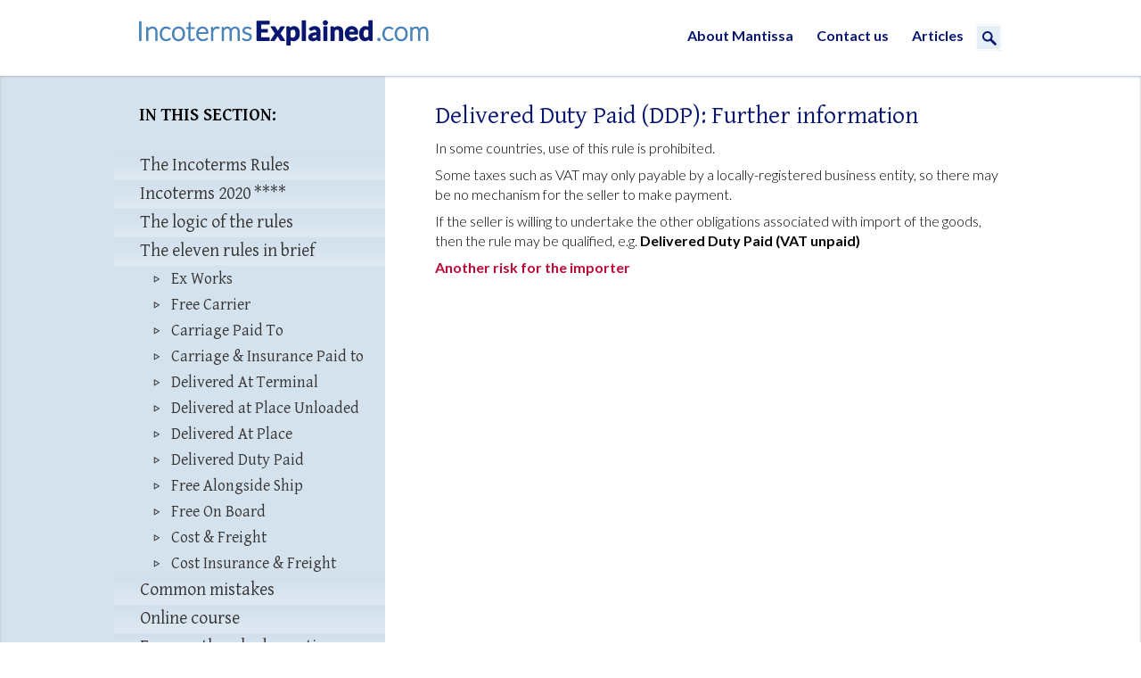

--- FILE ---
content_type: text/html; charset=UTF-8
request_url: https://www.incotermsexplained.com/the-incoterms-rules/the-eleven-rules-in-brief/delivered-duty-paid/delivered-duty-paid-info/
body_size: 10640
content:
<!DOCTYPE html>
<!--[if lt IE 7]><html lang="en-GB" class="no-js lt-ie9 lt-ie8 lt-ie7"> <![endif]-->
<!--[if (IE 7)&!(IEMobile)]><html lang="en-GB" class="no-js lt-ie9 lt-ie8"><![endif]-->
<!--[if (IE 8)&!(IEMobile)]><html lang="en-GB" class="no-js lt-ie9"><![endif]-->
<!--[if gt IE 8]><!--> <html lang="en-GB" class="no-js"><!--<![endif]-->
    <head>
        <meta charset="utf-8">
        <meta http-equiv="X-UA-Compatible" content="IE=edge,chrome=1">
        <title>Delivered Duty Paid - More Info - Incoterms Explained</title>
        <meta name="description" content="">

        <!-- mobile meta (hooray!) -->
		<meta name="HandheldFriendly" content="True">
		<meta name="MobileOptimized" content="320">
        <meta name="viewport" content="width=device-width, initial-scale=1.0, maximum-scale=1.0, user-scalable=yes" />

        <link rel="shortcut icon" href="favicon.ico">
  		<!-- For third-generation iPad with high-resolution Retina display: -->
        <link rel="apple-touch-icon-precomposed" sizes="144x144" href="https://www.incotermsexplained.com/wp-content/themes/incoterms/apple-touch-icon-144x144-precomposed.png">
        <!-- For iPhone with high-resolution Retina display: -->
        <link rel="apple-touch-icon-precomposed" sizes="114x114" href="https://www.incotermsexplained.com/wp-content/themes/incoterms/apple-touch-icon-114x114-precomposed.png">
        <!-- For first- and second-generation iPad: -->
        <link rel="apple-touch-icon-precomposed" sizes="72x72" href="https://www.incotermsexplained.com/wp-content/themes/incoterms/apple-touch-icon-72x72-precomposed.png">
        <!-- For non-Retina iPhone, iPod Touch, and Android 2.1+ devices: -->
        <link rel="apple-touch-icon-precomposed" href="https://www.incotermsexplained.com/wp-content/themes/incoterms/apple-touch-icon-precomposed.png">

        

        
        <link href='https://fonts.googleapis.com/css?family=Lato:400,300,700|Gentium+Basic:400,700&#038;display=swap' rel='stylesheet' type='text/css'>

        

        <script data-optimized="1" src="https://www.incotermsexplained.com/wp-content/litespeed/js/410796b4427a7b20916c54a78b988199.js?ver=88199"></script>
        <script data-optimized="1" src="https://www.incotermsexplained.com/wp-content/litespeed/js/b6251417cf96c6e43d980d218174aa2b.js?ver=4aa2b"></script>

        <meta name='robots' content='index, follow, max-image-preview:large, max-snippet:-1, max-video-preview:-1' />

	<!-- This site is optimized with the Yoast SEO plugin v26.8 - https://yoast.com/product/yoast-seo-wordpress/ -->
	<link rel="canonical" href="https://www.incotermsexplained.com/the-incoterms-rules/the-eleven-rules-in-brief/delivered-duty-paid/delivered-duty-paid-info/" />
	<meta property="og:locale" content="en_GB" />
	<meta property="og:type" content="article" />
	<meta property="og:title" content="Delivered Duty Paid - More Info - Incoterms Explained" />
	<meta property="og:description" content="Delivered Duty Paid (DDP): Further information In some countries, use of this rule is prohibited. Some taxes such as VAT may only payable by a locally-registered business entity, so there may be no mechanism for the seller to make payment. If the seller is willing to undertake the other obligations associated with import of the [&hellip;]" />
	<meta property="og:url" content="https://www.incotermsexplained.com/the-incoterms-rules/the-eleven-rules-in-brief/delivered-duty-paid/delivered-duty-paid-info/" />
	<meta property="og:site_name" content="Incoterms Explained" />
	<meta property="article:modified_time" content="2019-11-12T16:40:39+00:00" />
	<script type="application/ld+json" class="yoast-schema-graph">{"@context":"https://schema.org","@graph":[{"@type":"WebPage","@id":"https://www.incotermsexplained.com/the-incoterms-rules/the-eleven-rules-in-brief/delivered-duty-paid/delivered-duty-paid-info/","url":"https://www.incotermsexplained.com/the-incoterms-rules/the-eleven-rules-in-brief/delivered-duty-paid/delivered-duty-paid-info/","name":"Delivered Duty Paid - More Info - Incoterms Explained","isPartOf":{"@id":"https://www.incotermsexplained.com/#website"},"datePublished":"2013-11-14T09:02:49+00:00","dateModified":"2019-11-12T16:40:39+00:00","breadcrumb":{"@id":"https://www.incotermsexplained.com/the-incoterms-rules/the-eleven-rules-in-brief/delivered-duty-paid/delivered-duty-paid-info/#breadcrumb"},"inLanguage":"en-GB","potentialAction":[{"@type":"ReadAction","target":["https://www.incotermsexplained.com/the-incoterms-rules/the-eleven-rules-in-brief/delivered-duty-paid/delivered-duty-paid-info/"]}]},{"@type":"BreadcrumbList","@id":"https://www.incotermsexplained.com/the-incoterms-rules/the-eleven-rules-in-brief/delivered-duty-paid/delivered-duty-paid-info/#breadcrumb","itemListElement":[{"@type":"ListItem","position":1,"name":"Home","item":"https://www.incotermsexplained.com/"},{"@type":"ListItem","position":2,"name":"The Incoterms rules","item":"https://www.incotermsexplained.com/the-incoterms-rules/"},{"@type":"ListItem","position":3,"name":"The eleven rules in brief","item":"https://www.incotermsexplained.com/the-incoterms-rules/the-eleven-rules-in-brief/"},{"@type":"ListItem","position":4,"name":"Delivered Duty Paid","item":"https://www.incotermsexplained.com/the-incoterms-rules/the-eleven-rules-in-brief/delivered-duty-paid/"},{"@type":"ListItem","position":5,"name":"Delivered Duty Paid &#8211; More Info"}]},{"@type":"WebSite","@id":"https://www.incotermsexplained.com/#website","url":"https://www.incotermsexplained.com/","name":"Incoterms Explained","description":"Training and guidance on the Incoterms 2020 rules","potentialAction":[{"@type":"SearchAction","target":{"@type":"EntryPoint","urlTemplate":"https://www.incotermsexplained.com/?s={search_term_string}"},"query-input":{"@type":"PropertyValueSpecification","valueRequired":true,"valueName":"search_term_string"}}],"inLanguage":"en-GB"}]}</script>
	<!-- / Yoast SEO plugin. -->


<link rel='dns-prefetch' href='//code.jquery.com' />
<link rel='dns-prefetch' href='//cdn.usefathom.com' />
<link rel='dns-prefetch' href='//fonts.gstatic.com' />
<link rel='dns-prefetch' href='//fonts.googleapis.com' />
<link rel='dns-prefetch' href='//connect.facebook.net' />
<link rel='dns-prefetch' href='//www.google-analytics.com' />
<link rel='dns-prefetch' href='//www.googletagmanager.com' />
<link rel="alternate" type="application/rss+xml" title="Incoterms Explained &raquo; Delivered Duty Paid &#8211; More Info Comments Feed" href="https://www.incotermsexplained.com/the-incoterms-rules/the-eleven-rules-in-brief/delivered-duty-paid/delivered-duty-paid-info/feed/" />
<link rel="alternate" title="oEmbed (JSON)" type="application/json+oembed" href="https://www.incotermsexplained.com/wp-json/oembed/1.0/embed?url=https%3A%2F%2Fwww.incotermsexplained.com%2Fthe-incoterms-rules%2Fthe-eleven-rules-in-brief%2Fdelivered-duty-paid%2Fdelivered-duty-paid-info%2F" />
<link rel="alternate" title="oEmbed (XML)" type="text/xml+oembed" href="https://www.incotermsexplained.com/wp-json/oembed/1.0/embed?url=https%3A%2F%2Fwww.incotermsexplained.com%2Fthe-incoterms-rules%2Fthe-eleven-rules-in-brief%2Fdelivered-duty-paid%2Fdelivered-duty-paid-info%2F&#038;format=xml" />
<style id='wp-img-auto-sizes-contain-inline-css' type='text/css'>
img:is([sizes=auto i],[sizes^="auto," i]){contain-intrinsic-size:3000px 1500px}
/*# sourceURL=wp-img-auto-sizes-contain-inline-css */
</style>
<link data-optimized="2" rel="stylesheet" href="https://www.incotermsexplained.com/wp-content/litespeed/css/ddacabc0544a87adaa4b34c0989b59fc.css?ver=4085f" />

<style id='global-styles-inline-css' type='text/css'>
:root{--wp--preset--aspect-ratio--square: 1;--wp--preset--aspect-ratio--4-3: 4/3;--wp--preset--aspect-ratio--3-4: 3/4;--wp--preset--aspect-ratio--3-2: 3/2;--wp--preset--aspect-ratio--2-3: 2/3;--wp--preset--aspect-ratio--16-9: 16/9;--wp--preset--aspect-ratio--9-16: 9/16;--wp--preset--color--black: #000000;--wp--preset--color--cyan-bluish-gray: #abb8c3;--wp--preset--color--white: #ffffff;--wp--preset--color--pale-pink: #f78da7;--wp--preset--color--vivid-red: #cf2e2e;--wp--preset--color--luminous-vivid-orange: #ff6900;--wp--preset--color--luminous-vivid-amber: #fcb900;--wp--preset--color--light-green-cyan: #7bdcb5;--wp--preset--color--vivid-green-cyan: #00d084;--wp--preset--color--pale-cyan-blue: #8ed1fc;--wp--preset--color--vivid-cyan-blue: #0693e3;--wp--preset--color--vivid-purple: #9b51e0;--wp--preset--gradient--vivid-cyan-blue-to-vivid-purple: linear-gradient(135deg,rgb(6,147,227) 0%,rgb(155,81,224) 100%);--wp--preset--gradient--light-green-cyan-to-vivid-green-cyan: linear-gradient(135deg,rgb(122,220,180) 0%,rgb(0,208,130) 100%);--wp--preset--gradient--luminous-vivid-amber-to-luminous-vivid-orange: linear-gradient(135deg,rgb(252,185,0) 0%,rgb(255,105,0) 100%);--wp--preset--gradient--luminous-vivid-orange-to-vivid-red: linear-gradient(135deg,rgb(255,105,0) 0%,rgb(207,46,46) 100%);--wp--preset--gradient--very-light-gray-to-cyan-bluish-gray: linear-gradient(135deg,rgb(238,238,238) 0%,rgb(169,184,195) 100%);--wp--preset--gradient--cool-to-warm-spectrum: linear-gradient(135deg,rgb(74,234,220) 0%,rgb(151,120,209) 20%,rgb(207,42,186) 40%,rgb(238,44,130) 60%,rgb(251,105,98) 80%,rgb(254,248,76) 100%);--wp--preset--gradient--blush-light-purple: linear-gradient(135deg,rgb(255,206,236) 0%,rgb(152,150,240) 100%);--wp--preset--gradient--blush-bordeaux: linear-gradient(135deg,rgb(254,205,165) 0%,rgb(254,45,45) 50%,rgb(107,0,62) 100%);--wp--preset--gradient--luminous-dusk: linear-gradient(135deg,rgb(255,203,112) 0%,rgb(199,81,192) 50%,rgb(65,88,208) 100%);--wp--preset--gradient--pale-ocean: linear-gradient(135deg,rgb(255,245,203) 0%,rgb(182,227,212) 50%,rgb(51,167,181) 100%);--wp--preset--gradient--electric-grass: linear-gradient(135deg,rgb(202,248,128) 0%,rgb(113,206,126) 100%);--wp--preset--gradient--midnight: linear-gradient(135deg,rgb(2,3,129) 0%,rgb(40,116,252) 100%);--wp--preset--font-size--small: 13px;--wp--preset--font-size--medium: 20px;--wp--preset--font-size--large: 36px;--wp--preset--font-size--x-large: 42px;--wp--preset--spacing--20: 0.44rem;--wp--preset--spacing--30: 0.67rem;--wp--preset--spacing--40: 1rem;--wp--preset--spacing--50: 1.5rem;--wp--preset--spacing--60: 2.25rem;--wp--preset--spacing--70: 3.38rem;--wp--preset--spacing--80: 5.06rem;--wp--preset--shadow--natural: 6px 6px 9px rgba(0, 0, 0, 0.2);--wp--preset--shadow--deep: 12px 12px 50px rgba(0, 0, 0, 0.4);--wp--preset--shadow--sharp: 6px 6px 0px rgba(0, 0, 0, 0.2);--wp--preset--shadow--outlined: 6px 6px 0px -3px rgb(255, 255, 255), 6px 6px rgb(0, 0, 0);--wp--preset--shadow--crisp: 6px 6px 0px rgb(0, 0, 0);}:where(.is-layout-flex){gap: 0.5em;}:where(.is-layout-grid){gap: 0.5em;}body .is-layout-flex{display: flex;}.is-layout-flex{flex-wrap: wrap;align-items: center;}.is-layout-flex > :is(*, div){margin: 0;}body .is-layout-grid{display: grid;}.is-layout-grid > :is(*, div){margin: 0;}:where(.wp-block-columns.is-layout-flex){gap: 2em;}:where(.wp-block-columns.is-layout-grid){gap: 2em;}:where(.wp-block-post-template.is-layout-flex){gap: 1.25em;}:where(.wp-block-post-template.is-layout-grid){gap: 1.25em;}.has-black-color{color: var(--wp--preset--color--black) !important;}.has-cyan-bluish-gray-color{color: var(--wp--preset--color--cyan-bluish-gray) !important;}.has-white-color{color: var(--wp--preset--color--white) !important;}.has-pale-pink-color{color: var(--wp--preset--color--pale-pink) !important;}.has-vivid-red-color{color: var(--wp--preset--color--vivid-red) !important;}.has-luminous-vivid-orange-color{color: var(--wp--preset--color--luminous-vivid-orange) !important;}.has-luminous-vivid-amber-color{color: var(--wp--preset--color--luminous-vivid-amber) !important;}.has-light-green-cyan-color{color: var(--wp--preset--color--light-green-cyan) !important;}.has-vivid-green-cyan-color{color: var(--wp--preset--color--vivid-green-cyan) !important;}.has-pale-cyan-blue-color{color: var(--wp--preset--color--pale-cyan-blue) !important;}.has-vivid-cyan-blue-color{color: var(--wp--preset--color--vivid-cyan-blue) !important;}.has-vivid-purple-color{color: var(--wp--preset--color--vivid-purple) !important;}.has-black-background-color{background-color: var(--wp--preset--color--black) !important;}.has-cyan-bluish-gray-background-color{background-color: var(--wp--preset--color--cyan-bluish-gray) !important;}.has-white-background-color{background-color: var(--wp--preset--color--white) !important;}.has-pale-pink-background-color{background-color: var(--wp--preset--color--pale-pink) !important;}.has-vivid-red-background-color{background-color: var(--wp--preset--color--vivid-red) !important;}.has-luminous-vivid-orange-background-color{background-color: var(--wp--preset--color--luminous-vivid-orange) !important;}.has-luminous-vivid-amber-background-color{background-color: var(--wp--preset--color--luminous-vivid-amber) !important;}.has-light-green-cyan-background-color{background-color: var(--wp--preset--color--light-green-cyan) !important;}.has-vivid-green-cyan-background-color{background-color: var(--wp--preset--color--vivid-green-cyan) !important;}.has-pale-cyan-blue-background-color{background-color: var(--wp--preset--color--pale-cyan-blue) !important;}.has-vivid-cyan-blue-background-color{background-color: var(--wp--preset--color--vivid-cyan-blue) !important;}.has-vivid-purple-background-color{background-color: var(--wp--preset--color--vivid-purple) !important;}.has-black-border-color{border-color: var(--wp--preset--color--black) !important;}.has-cyan-bluish-gray-border-color{border-color: var(--wp--preset--color--cyan-bluish-gray) !important;}.has-white-border-color{border-color: var(--wp--preset--color--white) !important;}.has-pale-pink-border-color{border-color: var(--wp--preset--color--pale-pink) !important;}.has-vivid-red-border-color{border-color: var(--wp--preset--color--vivid-red) !important;}.has-luminous-vivid-orange-border-color{border-color: var(--wp--preset--color--luminous-vivid-orange) !important;}.has-luminous-vivid-amber-border-color{border-color: var(--wp--preset--color--luminous-vivid-amber) !important;}.has-light-green-cyan-border-color{border-color: var(--wp--preset--color--light-green-cyan) !important;}.has-vivid-green-cyan-border-color{border-color: var(--wp--preset--color--vivid-green-cyan) !important;}.has-pale-cyan-blue-border-color{border-color: var(--wp--preset--color--pale-cyan-blue) !important;}.has-vivid-cyan-blue-border-color{border-color: var(--wp--preset--color--vivid-cyan-blue) !important;}.has-vivid-purple-border-color{border-color: var(--wp--preset--color--vivid-purple) !important;}.has-vivid-cyan-blue-to-vivid-purple-gradient-background{background: var(--wp--preset--gradient--vivid-cyan-blue-to-vivid-purple) !important;}.has-light-green-cyan-to-vivid-green-cyan-gradient-background{background: var(--wp--preset--gradient--light-green-cyan-to-vivid-green-cyan) !important;}.has-luminous-vivid-amber-to-luminous-vivid-orange-gradient-background{background: var(--wp--preset--gradient--luminous-vivid-amber-to-luminous-vivid-orange) !important;}.has-luminous-vivid-orange-to-vivid-red-gradient-background{background: var(--wp--preset--gradient--luminous-vivid-orange-to-vivid-red) !important;}.has-very-light-gray-to-cyan-bluish-gray-gradient-background{background: var(--wp--preset--gradient--very-light-gray-to-cyan-bluish-gray) !important;}.has-cool-to-warm-spectrum-gradient-background{background: var(--wp--preset--gradient--cool-to-warm-spectrum) !important;}.has-blush-light-purple-gradient-background{background: var(--wp--preset--gradient--blush-light-purple) !important;}.has-blush-bordeaux-gradient-background{background: var(--wp--preset--gradient--blush-bordeaux) !important;}.has-luminous-dusk-gradient-background{background: var(--wp--preset--gradient--luminous-dusk) !important;}.has-pale-ocean-gradient-background{background: var(--wp--preset--gradient--pale-ocean) !important;}.has-electric-grass-gradient-background{background: var(--wp--preset--gradient--electric-grass) !important;}.has-midnight-gradient-background{background: var(--wp--preset--gradient--midnight) !important;}.has-small-font-size{font-size: var(--wp--preset--font-size--small) !important;}.has-medium-font-size{font-size: var(--wp--preset--font-size--medium) !important;}.has-large-font-size{font-size: var(--wp--preset--font-size--large) !important;}.has-x-large-font-size{font-size: var(--wp--preset--font-size--x-large) !important;}
/*# sourceURL=global-styles-inline-css */
</style>

<style id='classic-theme-styles-inline-css' type='text/css'>
/*! This file is auto-generated */
.wp-block-button__link{color:#fff;background-color:#32373c;border-radius:9999px;box-shadow:none;text-decoration:none;padding:calc(.667em + 2px) calc(1.333em + 2px);font-size:1.125em}.wp-block-file__button{background:#32373c;color:#fff;text-decoration:none}
/*# sourceURL=/wp-includes/css/classic-themes.min.css */
</style>
<style id='plvt-view-transitions-inline-css' type='text/css'>
@view-transition { navigation: auto; }
@media (prefers-reduced-motion: no-preference) {::view-transition-group(*) { animation-duration: 0.4s; }}
/*# sourceURL=plvt-view-transitions-inline-css */
</style>




<script type="text/javascript" src="https://code.jquery.com/jquery-latest.min.js" id="jquery-js"></script>
<script type="text/javascript" src="https://cdn.usefathom.com/script.js" id="fathom-snippet-js" defer="defer" data-wp-strategy="defer" data-site="QBEZEHPQ"   data-no-minify></script>
<script type="text/javascript" id="plvt-view-transitions-js-after">
/* <![CDATA[ */
window.plvtInitViewTransitions=n=>{if(!window.navigation||!("CSSViewTransitionRule"in window))return void window.console.warn("View transitions not loaded as the browser is lacking support.");const t=(t,o,i)=>{const e=n.animations||{};return[...e[t].useGlobalTransitionNames?Object.entries(n.globalTransitionNames||{}).map((([n,t])=>[o.querySelector(n),t])):[],...e[t].usePostTransitionNames&&i?Object.entries(n.postTransitionNames||{}).map((([n,t])=>[i.querySelector(n),t])):[]]},o=async(n,t)=>{for(const[t,o]of n)t&&(t.style.viewTransitionName=o);await t;for(const[t]of n)t&&(t.style.viewTransitionName="")},i=()=>n.postSelector?document.querySelector(n.postSelector):null,e=t=>{if(!n.postSelector)return null;const o=(i=n.postSelector,e='a[href="'+t+'"]',i.split(",").map((n=>n.trim()+" "+e)).join(","));var i,e;const s=document.querySelector(o);return s?s.closest(n.postSelector):null};window.addEventListener("pageswap",(n=>{if(n.viewTransition){const s="default";let a;n.viewTransition.types.add(s),document.body.classList.contains("single")?a=t(s,document.body,i()):(document.body.classList.contains("home")||document.body.classList.contains("blog")||document.body.classList.contains("archive"))&&(a=t(s,document.body,e(n.activation.entry.url))),a&&o(a,n.viewTransition.finished)}})),window.addEventListener("pagereveal",(n=>{if(n.viewTransition){const s="default";let a;n.viewTransition.types.add(s),document.body.classList.contains("single")?a=t(s,document.body,i()):(document.body.classList.contains("home")||document.body.classList.contains("archive"))&&(a=t(s,document.body,window.navigation.activation.from?e(window.navigation.activation.from.url):null)),a&&o(a,n.viewTransition.ready)}}))};
plvtInitViewTransitions( {"postSelector":".wp-block-post.post, article.post, body.single main","globalTransitionNames":{"header":"header","main":"main"},"postTransitionNames":{".wp-block-post-title, .entry-title":"post-title",".wp-post-image":"post-thumbnail",".wp-block-post-content, .entry-content":"post-content"},"animations":{"default":{"useGlobalTransitionNames":true,"usePostTransitionNames":true}}} )
//# sourceURL=plvt-view-transitions-js-after
/* ]]> */
</script>
<link rel="https://api.w.org/" href="https://www.incotermsexplained.com/wp-json/" /><link rel="alternate" title="JSON" type="application/json" href="https://www.incotermsexplained.com/wp-json/wp/v2/pages/483" /><link rel="EditURI" type="application/rsd+xml" title="RSD" href="https://www.incotermsexplained.com/xmlrpc.php?rsd" />
<meta name="generator" content="WordPress 6.9" />
<link rel='shortlink' href='https://www.incotermsexplained.com/?p=483' />
<meta name="generator" content="view-transitions 1.1.2">
    </head>
    <body class="wp-singular page-template page-template-page-the-incoterms-rules page-template-page-the-incoterms-rules-php page page-id-483 page-child parent-pageid-157 wp-theme-incoterms">
        <!--[if lt IE 7]>
            <p class="chromeframe">You are using an <strong>outdated</strong> browser. Please <a href="http://browsehappy.com/">upgrade your browser</a> or <a href="http://www.google.com/chromeframe/?redirect=true">activate Google Chrome Frame</a> to improve your experience.</p>
        <![endif]-->
        <div class="wrapper">
            <header>
                <a id="opensearch" class="browse" href="#"></a>
                <nav id="nav" role="navigation">
                    <a href="#nav" title="Show navigation">Show navigation</a>
                    <a href="#" title="Hide navigation">Hide navigation</a>
                                        <ul id="menu-about-us" class="menu"><li id="menu-item-134" class="menu-item menu-item-type-post_type menu-item-object-page menu-item-134"><a href="https://www.incotermsexplained.com/about-us/">About Mantissa</a></li>
<li id="menu-item-135" class="menu-item menu-item-type-post_type menu-item-object-page menu-item-135"><a href="https://www.incotermsexplained.com/about-us/contact-us/">Contact us</a></li>
<li id="menu-item-1540" class="menu-item menu-item-type-post_type menu-item-object-page menu-item-1540"><a href="https://www.incotermsexplained.com/articles/">Articles</a></li>
</ul>
                </nav>
                <a class="logo" href="https://www.incotermsexplained.com"><img src="https://www.incotermsexplained.com/wp-content/themes/incoterms/img/incoterms-explained.png" alt="Incoterms Explained"></a>
            </header>
        </div>

        <div id="slidedownpanel">
            <div class="wrapper">
            	<form role="search" method="get" id="searchform" action="https://www.incotermsexplained.com/">
    <label class="screen-reader-text" for="s">Search Incoterms Explained:</label>
    <input type="text" value="" name="s" id="s" />
    <input type="submit" id="searchsubmit" value="Search" />
</form>            </div>
        </div><div class="background">
    <div class="wrapper">        
        		        <aside class="mb1 t1-t2 d1-d4 desktopshow">
            <h2>In this section:</h2>
            <ul class="sidenav">
                <ul id="menu-incoterms-rules" class="menu"><li id="menu-item-240" class="menu-item menu-item-type-post_type menu-item-object-page menu-item-240"><a href="https://www.incotermsexplained.com/the-incoterms-rules/incoterms-2010-rules/">The Incoterms Rules</a></li>
<li id="menu-item-502531" class="menu-item menu-item-type-post_type menu-item-object-page menu-item-502531"><a href="https://www.incotermsexplained.com/incoterms-2020-vs-incoterms-2010/">Incoterms 2020 ****</a></li>
<li id="menu-item-123" class="menu-item menu-item-type-post_type menu-item-object-page menu-item-123"><a href="https://www.incotermsexplained.com/the-incoterms-rules/the-logic-of-the-rules/">The logic of the rules</a></li>
<li id="menu-item-124" class="menu-item menu-item-type-post_type menu-item-object-page current-page-ancestor menu-item-has-children menu-item-124 has-subnav"><a href="https://www.incotermsexplained.com/the-incoterms-rules/the-eleven-rules-in-brief/">The eleven rules in brief</a>
<ul class="sub-menu">
	<li id="menu-item-246" class="menu-item menu-item-type-post_type menu-item-object-page menu-item-246"><a href="https://www.incotermsexplained.com/the-incoterms-rules/the-eleven-rules-in-brief/ex-works/">Ex Works</a></li>
	<li id="menu-item-249" class="menu-item menu-item-type-post_type menu-item-object-page menu-item-249"><a href="https://www.incotermsexplained.com/the-incoterms-rules/the-eleven-rules-in-brief/free-carrier/">Free Carrier</a></li>
	<li id="menu-item-250" class="menu-item menu-item-type-post_type menu-item-object-page menu-item-250"><a href="https://www.incotermsexplained.com/the-incoterms-rules/the-eleven-rules-in-brief/carriage-paid-to/">Carriage Paid To</a></li>
	<li id="menu-item-251" class="menu-item menu-item-type-post_type menu-item-object-page menu-item-251"><a href="https://www.incotermsexplained.com/the-incoterms-rules/the-eleven-rules-in-brief/carriage-insurance-paid-to/">Carriage &#038; Insurance Paid to</a></li>
	<li id="menu-item-252" class="menu-item menu-item-type-post_type menu-item-object-page menu-item-252"><a href="https://www.incotermsexplained.com/the-incoterms-rules/the-eleven-rules-in-brief/delivered-at-terminal/">Delivered At Terminal</a></li>
	<li id="menu-item-502527" class="menu-item menu-item-type-post_type menu-item-object-page menu-item-502527"><a href="https://www.incotermsexplained.com/the-incoterms-rules/the-eleven-rules-in-brief/delivered-at-place-unloaded/">Delivered at Place Unloaded</a></li>
	<li id="menu-item-244" class="menu-item menu-item-type-post_type menu-item-object-page menu-item-244"><a href="https://www.incotermsexplained.com/the-incoterms-rules/the-eleven-rules-in-brief/delivered-place/">Delivered At Place</a></li>
	<li id="menu-item-245" class="menu-item menu-item-type-post_type menu-item-object-page current-page-ancestor menu-item-245"><a href="https://www.incotermsexplained.com/the-incoterms-rules/the-eleven-rules-in-brief/delivered-duty-paid/">Delivered Duty Paid</a></li>
	<li id="menu-item-247" class="menu-item menu-item-type-post_type menu-item-object-page menu-item-247"><a href="https://www.incotermsexplained.com/the-incoterms-rules/the-eleven-rules-in-brief/free-alongside-ship/">Free Alongside Ship</a></li>
	<li id="menu-item-248" class="menu-item menu-item-type-post_type menu-item-object-page menu-item-248"><a href="https://www.incotermsexplained.com/the-incoterms-rules/the-eleven-rules-in-brief/free-board/">Free On Board</a></li>
	<li id="menu-item-242" class="menu-item menu-item-type-post_type menu-item-object-page menu-item-242"><a href="https://www.incotermsexplained.com/the-incoterms-rules/the-eleven-rules-in-brief/cost-freight/">Cost &#038; Freight</a></li>
	<li id="menu-item-243" class="menu-item menu-item-type-post_type menu-item-object-page menu-item-243"><a href="https://www.incotermsexplained.com/the-incoterms-rules/the-eleven-rules-in-brief/cost-insurance-freight/">Cost Insurance &#038; Freight</a></li>
</ul>
</li>
<li id="menu-item-125" class="menu-item menu-item-type-post_type menu-item-object-page menu-item-125"><a href="https://www.incotermsexplained.com/the-incoterms-rules/common-mistakes/">Common mistakes</a></li>
<li id="menu-item-1059" class="menu-item menu-item-type-post_type menu-item-object-page menu-item-1059"><a href="https://www.incotermsexplained.com/onlinecourse/">Online course</a></li>
<li id="menu-item-126" class="menu-item menu-item-type-post_type menu-item-object-page menu-item-126"><a href="https://www.incotermsexplained.com/the-incoterms-rules/faqs/">Frequently asked questions</a></li>
<li id="menu-item-127" class="menu-item menu-item-type-post_type menu-item-object-page menu-item-127"><a href="https://www.incotermsexplained.com/the-incoterms-rules/the-us-view/">The US view</a></li>
</ul>            </ul>
            <!--<ul class="social">
                <li><a class="twitter" href=""></a></li>
                <li><a class="facebook" href=""></a></li>
                <li><a class="email" href="mailto:"></a></li>
            </ul>-->
        </aside>        <section class="mb1 t3-t6 d5-d12">
            <h1>Delivered Duty Paid (DDP): Further information</h1>
<p>In some countries, use of this rule is prohibited.</p>
<p>Some taxes such as VAT may only payable by a locally-registered business entity, so there may be no mechanism for the seller to make payment.</p>
<p>If the seller is willing to undertake the other obligations associated with import of the goods, then the rule may be qualified, e.g. <strong>Delivered Duty Paid (VAT unpaid)</strong></p>
<p><strong><a href="http://incotermsexplained.com/ddp-another-risk-for-importers/">Another risk for the importer</a></strong></p>
        </section>
    </div>
</div>
		<div class="mb1 t1-t6 d1-d12 blue-strip">
            <div class="wrapper">
            	<h4>Could Incoterms eLearning help your company?</h4>
                <div class="mb1 t1-t3 d1-d6 info">
                	<p>To receive our free information pack, simply enter your details in our enquiry form</p>
                    <a class="button" href="https://www.incotermsexplained.com/about-us/contact-us/?link=1">Request information pack</a>
                </div>
                <div class="divider"></div>
                <div class="mb1 t4-t6 d7-d12 info">
                	<p>Judge for yourself.  Ask for a free evaluation of the online course, without obligation</p>
                    <a class="button" href="https://www.incotermsexplained.com/about-us/contact-us/?link=2">Ask for trial</a>
                </div>
            </div>
        </div>
        <div class="mb1 t1-t6 d1-d12 footerlinks">
            <div class="wrapper">
                <div class="m1 t1-t3 d1-d3">
                    <h5>The Incoterms Rules</h5>
                    <div class="menu-incoterms-rules-footer-container"><ul id="menu-incoterms-rules-footer" class="menu"><li id="menu-item-274" class="menu-item menu-item-type-post_type menu-item-object-page menu-item-274"><a href="https://www.incotermsexplained.com/the-incoterms-rules/the-logic-of-the-rules/">The logic of the rules</a></li>
<li id="menu-item-275" class="menu-item menu-item-type-post_type menu-item-object-page current-page-ancestor menu-item-275"><a href="https://www.incotermsexplained.com/the-incoterms-rules/the-eleven-rules-in-brief/">The eleven rules in brief</a></li>
<li id="menu-item-276" class="menu-item menu-item-type-post_type menu-item-object-page menu-item-276"><a href="https://www.incotermsexplained.com/the-incoterms-rules/common-mistakes/">Common mistakes</a></li>
<li id="menu-item-277" class="menu-item menu-item-type-post_type menu-item-object-page menu-item-277"><a href="https://www.incotermsexplained.com/the-incoterms-rules/faqs/">Incoterms 2020 FAQs</a></li>
<li id="menu-item-278" class="menu-item menu-item-type-post_type menu-item-object-page menu-item-278"><a href="https://www.incotermsexplained.com/the-incoterms-rules/the-us-view/">The US view</a></li>
</ul></div>                </div>
                <div class="m2 t4-t6 d4-d6">
                    <h5>E-learning Course</h5>
                    <div class="menu-e-learning-course-container"><ul id="menu-e-learning-course" class="menu"><li id="menu-item-177" class="menu-item menu-item-type-post_type menu-item-object-page menu-item-177"><a href="https://www.incotermsexplained.com/e-learning-course/">Introduction</a></li>
<li id="menu-item-178" class="menu-item menu-item-type-custom menu-item-object-custom menu-item-178"><a href="/onlinecourse/#intro">Clients</a></li>
<li id="menu-item-180" class="menu-item menu-item-type-custom menu-item-object-custom menu-item-180"><a href="/onlinecourse/#screenshots">Screenshots</a></li>
<li id="menu-item-181" class="menu-item menu-item-type-custom menu-item-object-custom menu-item-181"><a href="/onlinecourse/#price">Price List</a></li>
</ul></div>                </div>
                <div class="m1 t1-t3 d7-d9">
                    <h5>Featured Tools</h5>
                    <div class="menu-featured-tools-container"><ul id="menu-featured-tools" class="menu"><li id="menu-item-132" class="menu-item menu-item-type-post_type menu-item-object-page menu-item-132"><a href="https://www.incotermsexplained.com/featured-tools/tabbed-reference-tool/">Tabbed reference tool</a></li>
<li id="menu-item-133" class="menu-item menu-item-type-post_type menu-item-object-page menu-item-133"><a href="https://www.incotermsexplained.com/featured-tools/rule-selection-matrix/">Rule selection matrix</a></li>
</ul></div>                </div>
                <div class="m2 t4-t6 d10-d12">
                    <h5>About Us</h5>
                    <div class="menu-about-us-container"><ul id="menu-about-us-1" class="menu"><li class="menu-item menu-item-type-post_type menu-item-object-page menu-item-134"><a href="https://www.incotermsexplained.com/about-us/">About Mantissa</a></li>
<li class="menu-item menu-item-type-post_type menu-item-object-page menu-item-135"><a href="https://www.incotermsexplained.com/about-us/contact-us/">Contact us</a></li>
<li class="menu-item menu-item-type-post_type menu-item-object-page menu-item-1540"><a href="https://www.incotermsexplained.com/articles/">Articles</a></li>
</ul></div>                </div>
            </div>
        </div>
        
        <footer class="mb1 t1-t6 d1-d12">
        	<div class="wrapper">
            	<div class="footer-container">
                    <a href="http://www.mantissa.co.uk/" target="_blank"><img src="https://www.incotermsexplained.com/wp-content/themes/incoterms/img/mantissa.jpg" alt="Mantissa e-learning"></a>
                    <p>"Incoterms" is a registered trademark of the International Chamber of Commerce.</p>
                    <p>Refer to ICC publication no. 715 for the text.</p>
                </div>
            </div>
        </footer>
		
		<!--<script src="//ajax.googleapis.com/ajax/libs/jquery/1.9.1/jquery.min.js"></script>
        <script>window.jQuery || document.write('<script src="https://www.incotermsexplained.com/wp-content/themes/incoterms/js/vendor/jquery-1.9.1.min.js"><\/script>')</script>-->

      
        
        <script type="speculationrules">
{"prefetch":[{"source":"document","where":{"and":[{"href_matches":"/*"},{"not":{"href_matches":["/wp-*.php","/wp-admin/*","/wp-content/uploads/*","/wp-content/*","/wp-content/plugins/*","/wp-content/themes/incoterms/*","/*\\?(.+)"]}},{"not":{"selector_matches":"a[rel~=\"nofollow\"]"}},{"not":{"selector_matches":".no-prefetch, .no-prefetch a"}}]},"eagerness":"conservative"}]}
</script>
<script data-optimized="1" type="text/javascript" src="https://www.incotermsexplained.com/wp-content/litespeed/js/8b00b6411f9523f58934afb812dcbb6d.js?ver=cbb6d" id="repond-js"></script>
<script data-optimized="1" type="text/javascript" src="https://www.incotermsexplained.com/wp-content/litespeed/js/f80761ce0f081db364c2dd63bac103ec.js?ver=103ec" id="doubletap-js"></script>
<script data-optimized="1" type="text/javascript" src="https://www.incotermsexplained.com/wp-content/litespeed/js/632ce12b1362ed001eecaf5c265fc066.js?ver=fc066" id="main-js"></script>
<script data-optimized="1" type="text/javascript" src="https://www.incotermsexplained.com/wp-content/litespeed/js/22fd01905e9cf2893935ed831189667e.js?ver=9667e" id="new-royalslider-main-js-js"></script>
<script id="new-royalslider-nav-code" type="text/javascript">
  jQuery(document).ready(function($){
    $('.slider .rsNav').wrap('<div class="rsNavWrap">').parent().append( $('.rsArrow') );
  });
</script>
    <script data-no-optimize="1">window.lazyLoadOptions=Object.assign({},{threshold:300},window.lazyLoadOptions||{});!function(t,e){"object"==typeof exports&&"undefined"!=typeof module?module.exports=e():"function"==typeof define&&define.amd?define(e):(t="undefined"!=typeof globalThis?globalThis:t||self).LazyLoad=e()}(this,function(){"use strict";function e(){return(e=Object.assign||function(t){for(var e=1;e<arguments.length;e++){var n,a=arguments[e];for(n in a)Object.prototype.hasOwnProperty.call(a,n)&&(t[n]=a[n])}return t}).apply(this,arguments)}function o(t){return e({},at,t)}function l(t,e){return t.getAttribute(gt+e)}function c(t){return l(t,vt)}function s(t,e){return function(t,e,n){e=gt+e;null!==n?t.setAttribute(e,n):t.removeAttribute(e)}(t,vt,e)}function i(t){return s(t,null),0}function r(t){return null===c(t)}function u(t){return c(t)===_t}function d(t,e,n,a){t&&(void 0===a?void 0===n?t(e):t(e,n):t(e,n,a))}function f(t,e){et?t.classList.add(e):t.className+=(t.className?" ":"")+e}function _(t,e){et?t.classList.remove(e):t.className=t.className.replace(new RegExp("(^|\\s+)"+e+"(\\s+|$)")," ").replace(/^\s+/,"").replace(/\s+$/,"")}function g(t){return t.llTempImage}function v(t,e){!e||(e=e._observer)&&e.unobserve(t)}function b(t,e){t&&(t.loadingCount+=e)}function p(t,e){t&&(t.toLoadCount=e)}function n(t){for(var e,n=[],a=0;e=t.children[a];a+=1)"SOURCE"===e.tagName&&n.push(e);return n}function h(t,e){(t=t.parentNode)&&"PICTURE"===t.tagName&&n(t).forEach(e)}function a(t,e){n(t).forEach(e)}function m(t){return!!t[lt]}function E(t){return t[lt]}function I(t){return delete t[lt]}function y(e,t){var n;m(e)||(n={},t.forEach(function(t){n[t]=e.getAttribute(t)}),e[lt]=n)}function L(a,t){var o;m(a)&&(o=E(a),t.forEach(function(t){var e,n;e=a,(t=o[n=t])?e.setAttribute(n,t):e.removeAttribute(n)}))}function k(t,e,n){f(t,e.class_loading),s(t,st),n&&(b(n,1),d(e.callback_loading,t,n))}function A(t,e,n){n&&t.setAttribute(e,n)}function O(t,e){A(t,rt,l(t,e.data_sizes)),A(t,it,l(t,e.data_srcset)),A(t,ot,l(t,e.data_src))}function w(t,e,n){var a=l(t,e.data_bg_multi),o=l(t,e.data_bg_multi_hidpi);(a=nt&&o?o:a)&&(t.style.backgroundImage=a,n=n,f(t=t,(e=e).class_applied),s(t,dt),n&&(e.unobserve_completed&&v(t,e),d(e.callback_applied,t,n)))}function x(t,e){!e||0<e.loadingCount||0<e.toLoadCount||d(t.callback_finish,e)}function M(t,e,n){t.addEventListener(e,n),t.llEvLisnrs[e]=n}function N(t){return!!t.llEvLisnrs}function z(t){if(N(t)){var e,n,a=t.llEvLisnrs;for(e in a){var o=a[e];n=e,o=o,t.removeEventListener(n,o)}delete t.llEvLisnrs}}function C(t,e,n){var a;delete t.llTempImage,b(n,-1),(a=n)&&--a.toLoadCount,_(t,e.class_loading),e.unobserve_completed&&v(t,n)}function R(i,r,c){var l=g(i)||i;N(l)||function(t,e,n){N(t)||(t.llEvLisnrs={});var a="VIDEO"===t.tagName?"loadeddata":"load";M(t,a,e),M(t,"error",n)}(l,function(t){var e,n,a,o;n=r,a=c,o=u(e=i),C(e,n,a),f(e,n.class_loaded),s(e,ut),d(n.callback_loaded,e,a),o||x(n,a),z(l)},function(t){var e,n,a,o;n=r,a=c,o=u(e=i),C(e,n,a),f(e,n.class_error),s(e,ft),d(n.callback_error,e,a),o||x(n,a),z(l)})}function T(t,e,n){var a,o,i,r,c;t.llTempImage=document.createElement("IMG"),R(t,e,n),m(c=t)||(c[lt]={backgroundImage:c.style.backgroundImage}),i=n,r=l(a=t,(o=e).data_bg),c=l(a,o.data_bg_hidpi),(r=nt&&c?c:r)&&(a.style.backgroundImage='url("'.concat(r,'")'),g(a).setAttribute(ot,r),k(a,o,i)),w(t,e,n)}function G(t,e,n){var a;R(t,e,n),a=e,e=n,(t=Et[(n=t).tagName])&&(t(n,a),k(n,a,e))}function D(t,e,n){var a;a=t,(-1<It.indexOf(a.tagName)?G:T)(t,e,n)}function S(t,e,n){var a;t.setAttribute("loading","lazy"),R(t,e,n),a=e,(e=Et[(n=t).tagName])&&e(n,a),s(t,_t)}function V(t){t.removeAttribute(ot),t.removeAttribute(it),t.removeAttribute(rt)}function j(t){h(t,function(t){L(t,mt)}),L(t,mt)}function F(t){var e;(e=yt[t.tagName])?e(t):m(e=t)&&(t=E(e),e.style.backgroundImage=t.backgroundImage)}function P(t,e){var n;F(t),n=e,r(e=t)||u(e)||(_(e,n.class_entered),_(e,n.class_exited),_(e,n.class_applied),_(e,n.class_loading),_(e,n.class_loaded),_(e,n.class_error)),i(t),I(t)}function U(t,e,n,a){var o;n.cancel_on_exit&&(c(t)!==st||"IMG"===t.tagName&&(z(t),h(o=t,function(t){V(t)}),V(o),j(t),_(t,n.class_loading),b(a,-1),i(t),d(n.callback_cancel,t,e,a)))}function $(t,e,n,a){var o,i,r=(i=t,0<=bt.indexOf(c(i)));s(t,"entered"),f(t,n.class_entered),_(t,n.class_exited),o=t,i=a,n.unobserve_entered&&v(o,i),d(n.callback_enter,t,e,a),r||D(t,n,a)}function q(t){return t.use_native&&"loading"in HTMLImageElement.prototype}function H(t,o,i){t.forEach(function(t){return(a=t).isIntersecting||0<a.intersectionRatio?$(t.target,t,o,i):(e=t.target,n=t,a=o,t=i,void(r(e)||(f(e,a.class_exited),U(e,n,a,t),d(a.callback_exit,e,n,t))));var e,n,a})}function B(e,n){var t;tt&&!q(e)&&(n._observer=new IntersectionObserver(function(t){H(t,e,n)},{root:(t=e).container===document?null:t.container,rootMargin:t.thresholds||t.threshold+"px"}))}function J(t){return Array.prototype.slice.call(t)}function K(t){return t.container.querySelectorAll(t.elements_selector)}function Q(t){return c(t)===ft}function W(t,e){return e=t||K(e),J(e).filter(r)}function X(e,t){var n;(n=K(e),J(n).filter(Q)).forEach(function(t){_(t,e.class_error),i(t)}),t.update()}function t(t,e){var n,a,t=o(t);this._settings=t,this.loadingCount=0,B(t,this),n=t,a=this,Y&&window.addEventListener("online",function(){X(n,a)}),this.update(e)}var Y="undefined"!=typeof window,Z=Y&&!("onscroll"in window)||"undefined"!=typeof navigator&&/(gle|ing|ro)bot|crawl|spider/i.test(navigator.userAgent),tt=Y&&"IntersectionObserver"in window,et=Y&&"classList"in document.createElement("p"),nt=Y&&1<window.devicePixelRatio,at={elements_selector:".lazy",container:Z||Y?document:null,threshold:300,thresholds:null,data_src:"src",data_srcset:"srcset",data_sizes:"sizes",data_bg:"bg",data_bg_hidpi:"bg-hidpi",data_bg_multi:"bg-multi",data_bg_multi_hidpi:"bg-multi-hidpi",data_poster:"poster",class_applied:"applied",class_loading:"litespeed-loading",class_loaded:"litespeed-loaded",class_error:"error",class_entered:"entered",class_exited:"exited",unobserve_completed:!0,unobserve_entered:!1,cancel_on_exit:!0,callback_enter:null,callback_exit:null,callback_applied:null,callback_loading:null,callback_loaded:null,callback_error:null,callback_finish:null,callback_cancel:null,use_native:!1},ot="src",it="srcset",rt="sizes",ct="poster",lt="llOriginalAttrs",st="loading",ut="loaded",dt="applied",ft="error",_t="native",gt="data-",vt="ll-status",bt=[st,ut,dt,ft],pt=[ot],ht=[ot,ct],mt=[ot,it,rt],Et={IMG:function(t,e){h(t,function(t){y(t,mt),O(t,e)}),y(t,mt),O(t,e)},IFRAME:function(t,e){y(t,pt),A(t,ot,l(t,e.data_src))},VIDEO:function(t,e){a(t,function(t){y(t,pt),A(t,ot,l(t,e.data_src))}),y(t,ht),A(t,ct,l(t,e.data_poster)),A(t,ot,l(t,e.data_src)),t.load()}},It=["IMG","IFRAME","VIDEO"],yt={IMG:j,IFRAME:function(t){L(t,pt)},VIDEO:function(t){a(t,function(t){L(t,pt)}),L(t,ht),t.load()}},Lt=["IMG","IFRAME","VIDEO"];return t.prototype={update:function(t){var e,n,a,o=this._settings,i=W(t,o);{if(p(this,i.length),!Z&&tt)return q(o)?(e=o,n=this,i.forEach(function(t){-1!==Lt.indexOf(t.tagName)&&S(t,e,n)}),void p(n,0)):(t=this._observer,o=i,t.disconnect(),a=t,void o.forEach(function(t){a.observe(t)}));this.loadAll(i)}},destroy:function(){this._observer&&this._observer.disconnect(),K(this._settings).forEach(function(t){I(t)}),delete this._observer,delete this._settings,delete this.loadingCount,delete this.toLoadCount},loadAll:function(t){var e=this,n=this._settings;W(t,n).forEach(function(t){v(t,e),D(t,n,e)})},restoreAll:function(){var e=this._settings;K(e).forEach(function(t){P(t,e)})}},t.load=function(t,e){e=o(e);D(t,e)},t.resetStatus=function(t){i(t)},t}),function(t,e){"use strict";function n(){e.body.classList.add("litespeed_lazyloaded")}function a(){console.log("[LiteSpeed] Start Lazy Load"),o=new LazyLoad(Object.assign({},t.lazyLoadOptions||{},{elements_selector:"[data-lazyloaded]",callback_finish:n})),i=function(){o.update()},t.MutationObserver&&new MutationObserver(i).observe(e.documentElement,{childList:!0,subtree:!0,attributes:!0})}var o,i;t.addEventListener?t.addEventListener("load",a,!1):t.attachEvent("onload",a)}(window,document);</script><script defer src="https://static.cloudflareinsights.com/beacon.min.js/vcd15cbe7772f49c399c6a5babf22c1241717689176015" integrity="sha512-ZpsOmlRQV6y907TI0dKBHq9Md29nnaEIPlkf84rnaERnq6zvWvPUqr2ft8M1aS28oN72PdrCzSjY4U6VaAw1EQ==" data-cf-beacon='{"version":"2024.11.0","token":"0f505c23d7f244ffa927d659b508e6c0","r":1,"server_timing":{"name":{"cfCacheStatus":true,"cfEdge":true,"cfExtPri":true,"cfL4":true,"cfOrigin":true,"cfSpeedBrain":true},"location_startswith":null}}' crossorigin="anonymous"></script>
</body>
</html>

<!-- Page cached by LiteSpeed Cache 7.7 on 2026-02-01 00:55:37 -->

--- FILE ---
content_type: text/css; charset=UTF-8
request_url: https://www.incotermsexplained.com/wp-content/litespeed/css/ddacabc0544a87adaa4b34c0989b59fc.css?ver=4085f
body_size: 32965
content:
/*! normalize.css v1.1.0 | MIT License | git.io/normalize */
article,aside,details,figcaption,figure,footer,header,hgroup,main,nav,section,summary{display:block}audio,canvas,video{display:inline-block;*display:inline;*zoom:1}audio:not([controls]){display:none;height:0}[hidden]{display:none}html{font-size:100%;-webkit-text-size-adjust:100%;-ms-text-size-adjust:100%}html,button,input,select,textarea{font-family:sans-serif}body{margin:0}a:focus{outline:thin dotted}a:active,a:hover{outline:0}h1{font-size:2em;margin:.67em 0}h2{font-size:1.5em;margin:.83em 0}h3{font-size:1.17em;margin:1em 0}h4{font-size:1em;margin:1.33em 0}h5{font-size:.83em;margin:1.67em 0}h6{font-size:.67em;margin:2.33em 0}abbr[title]{border-bottom:1px dotted}b,strong{font-weight:bold}blockquote{margin:1em 40px}dfn{font-style:italic}hr{-moz-box-sizing:content-box;box-sizing:content-box;height:0}mark{background:#ff0;color:#000}p,pre{margin:1em 0}code,kbd,pre,samp{font-family:monospace,serif;_font-family:'courier new',monospace;font-size:1em}pre{white-space:pre;white-space:pre-wrap;word-wrap:break-word}q{quotes:none}q:before,q:after{content:'';content:none}small{font-size:80%}sub,sup{font-size:75%;line-height:0;position:relative;vertical-align:baseline}sup{top:-0.5em}sub{bottom:-0.25em}dl,menu,ol,ul{margin:1em 0}dd{margin:0 0 0 40px}menu,ol,ul{padding:0 0 0 40px}nav ul,nav ol{list-style:none;list-style-image:none}img{border:0;-ms-interpolation-mode:bicubic}svg:not(:root){overflow:hidden}figure{margin:0}form{margin:0}fieldset{border:1px solid #c0c0c0;margin:0 2px;padding:.35em .625em .75em}legend{border:0;padding:0;white-space:normal;*margin-left:-7px}button,input,select,textarea{font-size:100%;margin:0;vertical-align:baseline;*vertical-align:middle}button,input{line-height:normal}button,select{text-transform:none}button,html input[type="button"],input[type="reset"],input[type="submit"]{-webkit-appearance:button;cursor:pointer;*overflow:visible}button[disabled],html input[disabled]{cursor:default}input[type="checkbox"],input[type="radio"]{box-sizing:border-box;padding:0;*height:13px;*width:13px}input[type="search"]{-webkit-appearance:textfield;-moz-box-sizing:content-box;-webkit-box-sizing:content-box;box-sizing:content-box}input[type="search"]::-webkit-search-cancel-button,input[type="search"]::-webkit-search-decoration{-webkit-appearance:none}button::-moz-focus-inner,input::-moz-focus-inner{border:0;padding:0}textarea{overflow:auto;vertical-align:top}table{border-collapse:collapse;border-spacing:0}@media only screen and (max-width:767px){[class*=" m1"],[class^=m1],[class*=" m2"],[class^=m2],.m-all{display:block;float:left;margin-right:-100%}.m1,.m2{width:45.546875%}.m-all{width:100%;margin-left:0;margin-right:0;clear:left}[class*=" m-pad"],[class^=m-pad]{padding-left:4.375%;padding-right:4.375%;left:-4.375%}[class~=m-padfull],[class~=m-padinfull],[class~=m-padfull],[class~=m-padinfull]{padding-left:8.75%;padding-right:8.75%;left:-8.75%}.m-pad,.m-padfull{position:relative;-moz-box-sizing:content-box;-webkit-box-sizing:content-box;box-sizing:content-box}.m-padin[class~=m-padin],.m-padinfull[class~=m-padinfull]{-moz-box-sizing:border-box;-webkit-box-sizing:border-box;box-sizing:border-box;left:0}[class*=" m2"],[class^=m2]{margin-left:54.296875%}.m1,[class*=m1-],.m-all,[class*=" m1-"],[class^=m1-],.m1,[class*=" m1-"] [class*=" m1-"],[class^=m1-] [class*=" m1-"],[class*=" m1-"] [class^=m1-],[class^=m1-] [class^=m1-],[class*=" m1-"] .m1,[class^=m1-] .m1,[class*=" m2-"] [class*=" m2-"],[class^=m2-] [class*=" m2-"],[class*=" m2-"] [class^=m2-],[class^=m2-] [class^=m2-],[class*=" m2-"] .m2,[class^=m2-] .m2{margin-left:0;clear:left}[class*=" m-float"][class*=" m-float"],[class^=m-float][class^=m-float],[class*=" m-float"][class*=" m-float"],[class^=m-float][class^=m-float]{margin-left:8.75%;margin-right:8.75%}.m-floatright{float:right;margin-right:0!important}.m-floatleft{float:left;margin-left:0!important}.m2+[class*=" m2"],.m2+[class^=m2],[class*=-m2]+[class*=" m2"],[class*=-m2]+[class^=m2],.m-clear{clear:left}.m-overlap[class*=overlap]{clear:none}.m-hide{display:none!important}.m-show{display:block!important}[class*=" mb1"],[class^=mb1],.mb-all{display:block;float:left;width:100%;margin-right:-100%}.mb-all{width:100%;margin-left:0;margin-right:0;clear:left}.mb-pad,.mb-padfull{position:relative;-moz-box-sizing:content-box;-webkit-box-sizing:content-box;box-sizing:content-box}.mb-padin[class~=mb-padin],.mb-padinfull[class~=mb-padinfull]{-moz-box-sizing:border-box;-webkit-box-sizing:border-box;box-sizing:border-box;left:0}.mb1,[class*=mb1-],.mb-all,[class*=" mb1-"],[class^=mb1-],.mb1,[class*=" mb1-"] [class*=" mb1-"],[class^=mb1-] [class*=" mb1-"],[class*=" mb1-"] [class^=mb1-],[class^=mb1-] [class^=mb1-],[class*=" mb1-"] .mb1,[class^=mb1-] .mb1{margin-left:0;clear:left}.mb-floatright{float:right;margin-right:0!important}.mb-floatleft{float:left;margin-left:0!important}.mb-clear{clear:left}.mb-overlap[class*=overlap]{clear:none}.mb-hide{display:none!important}.mb-show{display:block!important}}@media only screen and (min-width:768px) and (max-width:967px){[class*=" t1"],[class^=t1],[class*=" t2"],[class^=t2],[class*=" t3"],[class^=t3],[class*=" t4"],[class^=t4],[class*=" t5"],[class^=t5],[class*=" t6"],[class^=t6],.t-all{display:block;float:left;margin-right:-100%}.t1,.t2,.t3,.t4,.t5,.t6{width:13.61762153%}.t1-t5 .t1,.t1-t5 .t2,.t1-t5 .t3,.t1-t5 .t4,.t1-t5 .t5,.t2-t6 .t2,.t2-t6 .t3,.t2-t6 .t4,.t2-t6 .t5,.t2-t6 .t6{width:16.47197795%}.t1-t4 .t1,.t1-t4 .t2,.t1-t4 .t3,.t1-t4 .t4,.t2-t5 .t2,.t2-t5 .t3,.t2-t5 .t4,.t2-t5 .t5,.t3-t6 .t3,.t3-t6 .t4,.t3-t6 .t5,.t3-t6 .t6{width:20.81950896%}.t1-t3 .t2,.t1-t3 .t3,.t2-t4 .t2,.t2-t4 .t3,.t2-t4 .t4,.t3-t5 .t3,.t3-t5 .t4,.t3-t5 .t5,.t4-t6 .t4,.t4-t6 .t5,.t4-t6 .t6{width:28.28487717%}.t1-t3 .t1{width:28.28487718%}.t1-t2,.t2-t3,.t3-t4,.t4-t5,.t5-t6{width:30.88107639%}.t1-t5 .t1-t2,.t1-t5 .t2-t3,.t1-t5 .t3-t4,.t1-t5 .t4-t5,.t2-t6 .t2-t3,.t2-t6 .t3-t4,.t2-t6 .t4-t5,.t2-t6 .t5-t6{width:37.35398347%}.t1-t2 .t2,.t2-t3 .t2,.t2-t3 .t3,.t3-t4 .t3,.t3-t4 .t4,.t4-t5 .t4,.t4-t5 .t5,.t5-t6 .t5,.t5-t6 .t6{width:44.09697821%}.t1-t2 .t1{width:44.09697822%}.t1-t4 .t1-t2,.t1-t4 .t2-t3,.t1-t4 .t3-t4,.t2-t5 .t2-t3,.t2-t5 .t3-t4,.t2-t5 .t4-t5,.t3-t6 .t3-t4,.t3-t6 .t4-t5,.t3-t6 .t5-t6{width:47.21300598%}.t1-t3,.t2-t4,.t3-t5,.t4-t6{width:48.14453124%}.t1-t5 .t1-t3,.t1-t5 .t2-t4,.t1-t5 .t3-t5,.t2-t6 .t2-t4,.t2-t6 .t3-t5,.t2-t6 .t4-t6{width:58.23598897%}.t1-t3 .t1-t2,.t1-t3 .t2-t3,.t2-t4 .t2-t3,.t2-t4 .t3-t4,.t3-t5 .t3-t4,.t3-t5 .t4-t5,.t4-t6 .t4-t5,.t4-t6 .t5-t6{width:64.1424386%}.t1-t4,.t2-t5,.t3-t6{width:65.4079861%}.t1-t4 .t1-t3,.t1-t4 .t2-t4,.t2-t5 .t2-t4,.t2-t5 .t3-t5,.t3-t6 .t3-t5,.t3-t6 .t4-t6{width:73.60650298%}.t1-t5 .t1-t4,.t1-t5 .t2-t5,.t2-t6 .t2-t5,.t2-t6 .t3-t6{width:79.11799449%}.t1-t5,.t2-t6{width:82.67144096%}.t-all{width:100%;margin-left:0;margin-right:0;clear:left}[class*=" t-pad"],[class^=t-pad]{padding-left:1.82291667%;padding-right:1.82291667%;left:-1.82291667%}.t1-t5 [class*=" t-pad"],.t1-t5 [class^=t-pad],.t2-t6 [class*=" t-pad"],.t2-t6 [class^=t-pad]{padding-left:2.20501378%;padding-right:2.20501378%;left:-2.20501378%}.t1-t4 [class*=" t-pad"],.t1-t4 [class^=t-pad],.t2-t5 [class*=" t-pad"],.t2-t5 [class^=t-pad],.t3-t6 [class*=" t-pad"],.t3-t6 [class^=t-pad]{padding-left:2.78699403%;padding-right:2.78699403%;left:-2.78699403%}[class~=t-padfull],[class~=t-padinfull],[class~=t-padfull],[class~=t-padinfull],[class~=t-padfull],[class~=t-padinfull],[class~=t-padfull],[class~=t-padinfull],[class~=t-padfull],[class~=t-padinfull],[class~=t-padfull],[class~=t-padinfull]{padding-left:3.64583333%;padding-right:3.64583333%;left:-3.64583333%}.t1-t3 [class*=" t-pad"],.t1-t3 [class^=t-pad],.t2-t4 [class*=" t-pad"],.t2-t4 [class^=t-pad],.t3-t5 [class*=" t-pad"],.t3-t5 [class^=t-pad],.t4-t6 [class*=" t-pad"],.t4-t6 [class^=t-pad]{padding-left:3.78634212%;padding-right:3.78634212%;left:-3.78634212%}.t1-t5 [class~=t-padfull],.t1-t5 [class~=t-padinfull],.t1-t5 [class~=t-padfull],.t1-t5 [class~=t-padinfull],.t1-t5 [class~=t-padfull],.t1-t5 [class~=t-padinfull],.t1-t5 [class~=t-padfull],.t1-t5 [class~=t-padinfull],.t1-t5 [class~=t-padfull],.t1-t5 [class~=t-padinfull],.t2-t6 [class~=t-padfull],.t2-t6 [class~=t-padinfull],.t2-t6 [class~=t-padfull],.t2-t6 [class~=t-padinfull],.t2-t6 [class~=t-padfull],.t2-t6 [class~=t-padinfull],.t2-t6 [class~=t-padfull],.t2-t6 [class~=t-padinfull],.t2-t6 [class~=t-padfull],.t2-t6 [class~=t-padinfull]{padding-left:4.41002756%;padding-right:4.41002756%;left:-4.41002756%}.t1-t4 [class~=t-padfull],.t1-t4 [class~=t-padinfull],.t1-t4 [class~=t-padfull],.t1-t4 [class~=t-padinfull],.t1-t4 [class~=t-padfull],.t1-t4 [class~=t-padinfull],.t1-t4 [class~=t-padfull],.t1-t4 [class~=t-padinfull],.t2-t5 [class~=t-padfull],.t2-t5 [class~=t-padinfull],.t2-t5 [class~=t-padfull],.t2-t5 [class~=t-padinfull],.t2-t5 [class~=t-padfull],.t2-t5 [class~=t-padinfull],.t2-t5 [class~=t-padfull],.t2-t5 [class~=t-padinfull],.t3-t6 [class~=t-padfull],.t3-t6 [class~=t-padinfull],.t3-t6 [class~=t-padfull],.t3-t6 [class~=t-padinfull],.t3-t6 [class~=t-padfull],.t3-t6 [class~=t-padinfull],.t3-t6 [class~=t-padfull],.t3-t6 [class~=t-padinfull]{padding-left:5.57398805%;padding-right:5.57398805%;left:-5.57398805%}.t1-t2 [class*=" t-pad"],.t1-t2 [class^=t-pad],.t2-t3 [class*=" t-pad"],.t2-t3 [class^=t-pad],.t3-t4 [class*=" t-pad"],.t3-t4 [class^=t-pad],.t4-t5 [class*=" t-pad"],.t4-t5 [class^=t-pad],.t5-t6 [class*=" t-pad"],.t5-t6 [class^=t-pad]{padding-left:5.90302178%;padding-right:5.90302178%;left:-5.90302178%}.t1-t3 [class~=t-padfull],.t1-t3 [class~=t-padinfull],.t1-t3 [class~=t-padfull],.t1-t3 [class~=t-padinfull],.t1-t3 [class~=t-padfull],.t1-t3 [class~=t-padinfull],.t2-t4 [class~=t-padfull],.t2-t4 [class~=t-padinfull],.t2-t4 [class~=t-padfull],.t2-t4 [class~=t-padinfull],.t2-t4 [class~=t-padfull],.t2-t4 [class~=t-padinfull],.t3-t5 [class~=t-padfull],.t3-t5 [class~=t-padinfull],.t3-t5 [class~=t-padfull],.t3-t5 [class~=t-padinfull],.t3-t5 [class~=t-padfull],.t3-t5 [class~=t-padinfull],.t4-t6 [class~=t-padfull],.t4-t6 [class~=t-padinfull],.t4-t6 [class~=t-padfull],.t4-t6 [class~=t-padinfull],.t4-t6 [class~=t-padfull],.t4-t6 [class~=t-padinfull]{padding-left:7.57268424%;padding-right:7.57268424%;left:-7.57268424%}.t1-t2 [class~=t-padfull],.t1-t2 [class~=t-padinfull],.t1-t2 [class~=t-padfull],.t1-t2 [class~=t-padinfull],.t2-t3 [class~=t-padfull],.t2-t3 [class~=t-padinfull],.t2-t3 [class~=t-padfull],.t2-t3 [class~=t-padinfull],.t3-t4 [class~=t-padfull],.t3-t4 [class~=t-padinfull],.t3-t4 [class~=t-padfull],.t3-t4 [class~=t-padinfull],.t4-t5 [class~=t-padfull],.t4-t5 [class~=t-padinfull],.t4-t5 [class~=t-padfull],.t4-t5 [class~=t-padinfull],.t5-t6 [class~=t-padfull],.t5-t6 [class~=t-padinfull],.t5-t6 [class~=t-padfull],.t5-t6 [class~=t-padinfull]{padding-left:11.80604356%;padding-right:11.80604356%;left:-11.80604356%}.t-pad,.t-padfull{position:relative;-moz-box-sizing:content-box;-webkit-box-sizing:content-box;box-sizing:content-box}.t-padin[class~=t-padin],.t-padinfull[class~=t-padinfull]{-moz-box-sizing:border-box;-webkit-box-sizing:border-box;box-sizing:border-box;left:0}[class*=" t6"],[class^=t6]{margin-left:86.31727429%}.t2-t6 [class*=" t6"],.t2-t6 [class^=t6]{margin-left:83.52802205%}.t2-t6 [class*=" t5"],.t2-t6 [class^=t5]{margin-left:62.64601653%}.t2-t6 [class*=" t4"],.t2-t6 [class^=t4]{margin-left:41.76401103%}.t2-t6 [class*=" t3"],.t2-t6 [class^=t3]{margin-left:20.88200551%}.t3-t6 [class*=" t6"],.t3-t6 [class^=t6]{margin-left:79.18049103%}.t3-t6 [class*=" t5"],.t3-t6 [class^=t5]{margin-left:52.78699403%}.t3-t6 [class*=" t4"],.t3-t6 [class^=t4]{margin-left:26.39349702%}.t4-t6 [class*=" t6"],.t4-t6 [class^=t6]{margin-left:71.71512284%}.t4-t6 [class*=" t5"],.t4-t6 [class^=t5]{margin-left:35.85756142%}.t5-t6 [class*=" t6"],.t5-t6 [class^=t6]{margin-left:55.90302178%}[class*=" t5"],[class^=t5]{margin-left:69.05381943%}.t1-t5 [class*=" t5"],.t1-t5 [class^=t5]{margin-left:83.52802205%}.t1-t5 [class*=" t4"],.t1-t5 [class^=t4]{margin-left:62.64601653%}.t1-t5 [class*=" t3"],.t1-t5 [class^=t3]{margin-left:41.76401103%}.t1-t5 [class*=" t2"],.t1-t5 [class^=t2]{margin-left:20.88200551%}.t2-t5 [class*=" t5"],.t2-t5 [class^=t5]{margin-left:79.18049103%}.t2-t5 [class*=" t4"],.t2-t5 [class^=t4]{margin-left:52.78699403%}.t2-t5 [class*=" t3"],.t2-t5 [class^=t3]{margin-left:26.39349702%}.t3-t5 [class*=" t5"],.t3-t5 [class^=t5]{margin-left:71.71512284%}.t3-t5 [class*=" t4"],.t3-t5 [class^=t4]{margin-left:35.85756142%}.t4-t5 [class*=" t5"],.t4-t5 [class^=t5]{margin-left:55.90302178%}[class*=" t4"],[class^=t4]{margin-left:51.79036457%}.t1-t4 [class*=" t4"],.t1-t4 [class^=t4]{margin-left:79.18049103%}.t1-t4 [class*=" t3"],.t1-t4 [class^=t3]{margin-left:52.78699403%}.t1-t4 [class*=" t2"],.t1-t4 [class^=t2]{margin-left:26.39349701%}.t2-t4 [class*=" t4"],.t2-t4 [class^=t4]{margin-left:71.71512284%}.t2-t4 [class*=" t3"],.t2-t4 [class^=t3]{margin-left:35.85756142%}.t3-t4 [class*=" t4"],.t3-t4 [class^=t4]{margin-left:55.90302178%}[class*=" t3"],[class^=t3]{margin-left:34.52690972%}.t1-t3 [class*=" t3"],.t1-t3 [class^=t3]{margin-left:71.71512284%}.t1-t3 [class*=" t2"],.t1-t3 [class^=t2]{margin-left:35.85756142%}.t2-t3 [class*=" t3"],.t2-t3 [class^=t3]{margin-left:55.90302178%}[class*=" t2"],[class^=t2]{margin-left:17.26345486%}.t1-t2 [class*=" t2"],.t1-t2 [class^=t2]{margin-left:55.90302178%}.t1,[class*=t1-],.t-all,[class*=" t1-"],[class^=t1-],.t1,[class*=" t1-"] [class*=" t1-"],[class^=t1-] [class*=" t1-"],[class*=" t1-"] [class^=t1-],[class^=t1-] [class^=t1-],[class*=" t1-"] .t1,[class^=t1-] .t1,[class*=" t2-"] [class*=" t2-"],[class^=t2-] [class*=" t2-"],[class*=" t2-"] [class^=t2-],[class^=t2-] [class^=t2-],[class*=" t2-"] .t2,[class^=t2-] .t2,[class*=" t3-"] [class*=" t3-"],[class^=t3-] [class*=" t3-"],[class*=" t3-"] [class^=t3-],[class^=t3-] [class^=t3-],[class*=" t3-"] .t3,[class^=t3-] .t3,[class*=" t4-"] [class*=" t4-"],[class^=t4-] [class*=" t4-"],[class*=" t4-"] [class^=t4-],[class^=t4-] [class^=t4-],[class*=" t4-"] .t4,[class^=t4-] .t4,[class*=" t5-"] [class*=" t5-"],[class^=t5-] [class*=" t5-"],[class*=" t5-"] [class^=t5-],[class^=t5-] [class^=t5-],[class*=" t5-"] .t5,[class^=t5-] .t5,[class*=" t6-"] [class*=" t6-"],[class^=t6-] [class*=" t6-"],[class*=" t6-"] [class^=t6-],[class^=t6-] [class^=t6-],[class*=" t6-"] .t6,[class^=t6-] .t6{margin-left:0;clear:left}[class*=" t-float"][class*=" t-float"],[class^=t-float][class^=t-float],[class*=" t-float"][class*=" t-float"],[class^=t-float][class^=t-float],[class*=" t-float"][class*=" t-float"],[class^=t-float][class^=t-float],[class*=" t-float"][class*=" t-float"],[class^=t-float][class^=t-float],[class*=" t-float"][class*=" t-float"],[class^=t-float][class^=t-float],[class*=" t-float"][class*=" t-float"],[class^=t-float][class^=t-float]{margin-left:3.64583333%;margin-right:3.64583333%}.t1-t5 [class*=" t-float"][class*=" t-float"],.t1-t5 [class^=t-float][class^=t-float],.t1-t5 [class*=" t-float"][class*=" t-float"],.t1-t5 [class^=t-float][class^=t-float],.t1-t5 [class*=" t-float"][class*=" t-float"],.t1-t5 [class^=t-float][class^=t-float],.t1-t5 [class*=" t-float"][class*=" t-float"],.t1-t5 [class^=t-float][class^=t-float],.t1-t5 [class*=" t-float"][class*=" t-float"],.t1-t5 [class^=t-float][class^=t-float],.t2-t6 [class*=" t-float"][class*=" t-float"],.t2-t6 [class^=t-float][class^=t-float],.t2-t6 [class*=" t-float"][class*=" t-float"],.t2-t6 [class^=t-float][class^=t-float],.t2-t6 [class*=" t-float"][class*=" t-float"],.t2-t6 [class^=t-float][class^=t-float],.t2-t6 [class*=" t-float"][class*=" t-float"],.t2-t6 [class^=t-float][class^=t-float],.t2-t6 [class*=" t-float"][class*=" t-float"],.t2-t6 [class^=t-float][class^=t-float]{margin-left:4.4100275592922%;margin-right:4.4100275592922%}.t1-t4 [class*=" t-float"][class*=" t-float"],.t1-t4 [class^=t-float][class^=t-float],.t1-t4 [class*=" t-float"][class*=" t-float"],.t1-t4 [class^=t-float][class^=t-float],.t1-t4 [class*=" t-float"][class*=" t-float"],.t1-t4 [class^=t-float][class^=t-float],.t1-t4 [class*=" t-float"][class*=" t-float"],.t1-t4 [class^=t-float][class^=t-float],.t2-t5 [class*=" t-float"][class*=" t-float"],.t2-t5 [class^=t-float][class^=t-float],.t2-t5 [class*=" t-float"][class*=" t-float"],.t2-t5 [class^=t-float][class^=t-float],.t2-t5 [class*=" t-float"][class*=" t-float"],.t2-t5 [class^=t-float][class^=t-float],.t2-t5 [class*=" t-float"][class*=" t-float"],.t2-t5 [class^=t-float][class^=t-float],.t3-t6 [class*=" t-float"][class*=" t-float"],.t3-t6 [class^=t-float][class^=t-float],.t3-t6 [class*=" t-float"][class*=" t-float"],.t3-t6 [class^=t-float][class^=t-float],.t3-t6 [class*=" t-float"][class*=" t-float"],.t3-t6 [class^=t-float][class^=t-float],.t3-t6 [class*=" t-float"][class*=" t-float"],.t3-t6 [class^=t-float][class^=t-float]{margin-left:5.5739880515905%;margin-right:5.5739880515905%}.t1-t3 [class*=" t-float"][class*=" t-float"],.t1-t3 [class^=t-float][class^=t-float],.t1-t3 [class*=" t-float"][class*=" t-float"],.t1-t3 [class^=t-float][class^=t-float],.t1-t3 [class*=" t-float"][class*=" t-float"],.t1-t3 [class^=t-float][class^=t-float],.t2-t4 [class*=" t-float"][class*=" t-float"],.t2-t4 [class^=t-float][class^=t-float],.t2-t4 [class*=" t-float"][class*=" t-float"],.t2-t4 [class^=t-float][class^=t-float],.t2-t4 [class*=" t-float"][class*=" t-float"],.t2-t4 [class^=t-float][class^=t-float],.t3-t5 [class*=" t-float"][class*=" t-float"],.t3-t5 [class^=t-float][class^=t-float],.t3-t5 [class*=" t-float"][class*=" t-float"],.t3-t5 [class^=t-float][class^=t-float],.t3-t5 [class*=" t-float"][class*=" t-float"],.t3-t5 [class^=t-float][class^=t-float],.t4-t6 [class*=" t-float"][class*=" t-float"],.t4-t6 [class^=t-float][class^=t-float],.t4-t6 [class*=" t-float"][class*=" t-float"],.t4-t6 [class^=t-float][class^=t-float],.t4-t6 [class*=" t-float"][class*=" t-float"],.t4-t6 [class^=t-float][class^=t-float]{margin-left:7.5726842407615%;margin-right:7.5726842407615%}.t1-t2 [class*=" t-float"][class*=" t-float"],.t1-t2 [class^=t-float][class^=t-float],.t1-t2 [class*=" t-float"][class*=" t-float"],.t1-t2 [class^=t-float][class^=t-float],.t2-t3 [class*=" t-float"][class*=" t-float"],.t2-t3 [class^=t-float][class^=t-float],.t2-t3 [class*=" t-float"][class*=" t-float"],.t2-t3 [class^=t-float][class^=t-float],.t3-t4 [class*=" t-float"][class*=" t-float"],.t3-t4 [class^=t-float][class^=t-float],.t3-t4 [class*=" t-float"][class*=" t-float"],.t3-t4 [class^=t-float][class^=t-float],.t4-t5 [class*=" t-float"][class*=" t-float"],.t4-t5 [class^=t-float][class^=t-float],.t4-t5 [class*=" t-float"][class*=" t-float"],.t4-t5 [class^=t-float][class^=t-float],.t5-t6 [class*=" t-float"][class*=" t-float"],.t5-t6 [class^=t-float][class^=t-float],.t5-t6 [class*=" t-float"][class*=" t-float"],.t5-t6 [class^=t-float][class^=t-float]{margin-left:11.806043558704%;margin-right:11.806043558704%}.t-floatright{float:right;margin-right:0!important}.t-floatleft{float:left;margin-left:0!important}.t2+[class*=" t2"],.t2+[class^=t2],[class*=-t2]+[class*=" t2"],[class*=-t2]+[class^=t2],.t3+[class*=" t3"],.t3+[class^=t3],[class*=-t3]+[class*=" t3"],[class*=-t3]+[class^=t3],.t3+[class*=" t2"],.t3+[class^=t2],[class*=-t3]+[class*=" t2"],[class*=-t3]+[class^=t2],.t4+[class*=" t4"],.t4+[class^=t4],[class*=-t4]+[class*=" t4"],[class*=-t4]+[class^=t4],.t4+[class*=" t3"],.t4+[class^=t3],[class*=-t4]+[class*=" t3"],[class*=-t4]+[class^=t3],.t4+[class*=" t2"],.t4+[class^=t2],[class*=-t4]+[class*=" t2"],[class*=-t4]+[class^=t2],.t5+[class*=" t5"],.t5+[class^=t5],[class*=-t5]+[class*=" t5"],[class*=-t5]+[class^=t5],.t5+[class*=" t4"],.t5+[class^=t4],[class*=-t5]+[class*=" t4"],[class*=-t5]+[class^=t4],.t5+[class*=" t3"],.t5+[class^=t3],[class*=-t5]+[class*=" t3"],[class*=-t5]+[class^=t3],.t5+[class*=" t2"],.t5+[class^=t2],[class*=-t5]+[class*=" t2"],[class*=-t5]+[class^=t2],.t6+[class*=" t6"],.t6+[class^=t6],[class*=-t6]+[class*=" t6"],[class*=-t6]+[class^=t6],.t6+[class*=" t5"],.t6+[class^=t5],[class*=-t6]+[class*=" t5"],[class*=-t6]+[class^=t5],.t6+[class*=" t4"],.t6+[class^=t4],[class*=-t6]+[class*=" t4"],[class*=-t6]+[class^=t4],.t6+[class*=" t3"],.t6+[class^=t3],[class*=-t6]+[class*=" t3"],[class*=-t6]+[class^=t3],.t6+[class*=" t2"],.t6+[class^=t2],[class*=-t6]+[class*=" t2"],[class*=-t6]+[class^=t2],.t-clear{clear:left}.t-overlap[class*=overlap]{clear:none}.t-hide{display:none!important}.t-show{display:block!important}}@media only screen and (min-width:968px){[class*=" d1"],[class^=d1],[class*=" d2"],[class^=d2],[class*=" d3"],[class^=d3],[class*=" d4"],[class^=d4],[class*=" d5"],[class^=d5],[class*=" d6"],[class^=d6],[class*=" d7"],[class^=d7],[class*=" d8"],[class^=d8],[class*=" d9"],[class^=d9],[class*=" d10"],[class^=d10],[class*=" d11"],[class^=d11],[class*=" d12"],[class^=d12],.d-all{display:block;float:left;margin-right:-100%}.d1,.d2,.d3,.d4,.d5,.d6,.d7,.d8,.d9,.d10,.d11,.d12{width:5.67751377%}.d1-d11 .d1,.d1-d11 .d2,.d1-d11 .d3,.d1-d11 .d4,.d1-d11 .d5,.d1-d11 .d6,.d1-d11 .d7,.d1-d11 .d8,.d1-d11 .d9,.d1-d11 .d10,.d1-d11 .d11,.d2-d12 .d2,.d2-d12 .d3,.d2-d12 .d4,.d2-d12 .d5,.d2-d12 .d6,.d2-d12 .d7,.d2-d12 .d8,.d2-d12 .d9,.d2-d12 .d10,.d2-d12 .d11,.d2-d12 .d12{width:6.21319893%}.d1-d10 .d1,.d1-d10 .d2,.d1-d10 .d3,.d1-d10 .d4,.d1-d10 .d5,.d1-d10 .d6,.d1-d10 .d7,.d1-d10 .d8,.d1-d10 .d9,.d1-d10 .d10,.d2-d11 .d2,.d2-d11 .d3,.d2-d11 .d4,.d2-d11 .d5,.d2-d11 .d6,.d2-d11 .d7,.d2-d11 .d8,.d2-d11 .d9,.d2-d11 .d10,.d2-d11 .d11,.d3-d12 .d3,.d3-d12 .d4,.d3-d12 .d5,.d3-d12 .d6,.d3-d12 .d7,.d3-d12 .d8,.d3-d12 .d9,.d3-d12 .d10,.d3-d12 .d11,.d3-d12 .d12{width:6.85622206%}.d1-d9 .d1,.d1-d9 .d2,.d1-d9 .d3,.d1-d9 .d4,.d1-d9 .d5,.d1-d9 .d6,.d1-d9 .d7,.d1-d9 .d8,.d1-d9 .d9,.d2-d10 .d2,.d2-d10 .d3,.d2-d10 .d4,.d2-d10 .d5,.d2-d10 .d6,.d2-d10 .d7,.d2-d10 .d8,.d2-d10 .d9,.d2-d10 .d10,.d3-d11 .d3,.d3-d11 .d4,.d3-d11 .d5,.d3-d11 .d6,.d3-d11 .d7,.d3-d11 .d8,.d3-d11 .d9,.d3-d11 .d10,.d3-d11 .d11,.d4-d12 .d4,.d4-d12 .d5,.d4-d12 .d6,.d4-d12 .d7,.d4-d12 .d8,.d4-d12 .d9,.d4-d12 .d10,.d4-d12 .d11,.d4-d12 .d12{width:7.64770685%}.d1-d8 .d1,.d1-d8 .d2,.d1-d8 .d3,.d1-d8 .d4,.d1-d8 .d5,.d1-d8 .d6,.d1-d8 .d7,.d1-d8 .d8,.d2-d9 .d2,.d2-d9 .d3,.d2-d9 .d4,.d2-d9 .d5,.d2-d9 .d6,.d2-d9 .d7,.d2-d9 .d8,.d2-d9 .d9,.d3-d10 .d3,.d3-d10 .d4,.d3-d10 .d5,.d3-d10 .d6,.d3-d10 .d7,.d3-d10 .d8,.d3-d10 .d9,.d3-d10 .d10,.d4-d11 .d4,.d4-d11 .d5,.d4-d11 .d6,.d4-d11 .d7,.d4-d11 .d8,.d4-d11 .d9,.d4-d11 .d10,.d4-d11 .d11,.d5-d12 .d5,.d5-d12 .d6,.d5-d12 .d7,.d5-d12 .d8,.d5-d12 .d9,.d5-d12 .d10,.d5-d12 .d11,.d5-d12 .d12{width:8.64577871%}.d1-d7 .d1,.d1-d7 .d2,.d1-d7 .d3,.d1-d7 .d4,.d1-d7 .d5,.d1-d7 .d6,.d1-d7 .d7,.d2-d8 .d2,.d2-d8 .d3,.d2-d8 .d4,.d2-d8 .d5,.d2-d8 .d6,.d2-d8 .d7,.d2-d8 .d8,.d3-d9 .d3,.d3-d9 .d4,.d3-d9 .d5,.d3-d9 .d6,.d3-d9 .d7,.d3-d9 .d8,.d3-d9 .d9,.d4-d10 .d4,.d4-d10 .d5,.d4-d10 .d6,.d4-d10 .d7,.d4-d10 .d8,.d4-d10 .d9,.d4-d10 .d10,.d5-d11 .d5,.d5-d11 .d6,.d5-d11 .d7,.d5-d11 .d8,.d5-d11 .d9,.d5-d11 .d10,.d5-d11 .d11,.d6-d12 .d6,.d6-d12 .d7,.d6-d12 .d8,.d6-d12 .d9,.d6-d12 .d10,.d6-d12 .d11,.d6-d12 .d12{width:9.94346024%}.d1-d6 .d1,.d1-d6 .d2,.d1-d6 .d3,.d1-d6 .d4,.d1-d6 .d5,.d1-d6 .d6,.d2-d7 .d2,.d2-d7 .d3,.d2-d7 .d4,.d2-d7 .d5,.d2-d7 .d6,.d2-d7 .d7,.d3-d8 .d3,.d3-d8 .d4,.d3-d8 .d5,.d3-d8 .d6,.d3-d8 .d7,.d3-d8 .d8,.d4-d9 .d4,.d4-d9 .d5,.d4-d9 .d6,.d4-d9 .d7,.d4-d9 .d8,.d4-d9 .d9,.d5-d10 .d5,.d5-d10 .d6,.d5-d10 .d7,.d5-d10 .d8,.d5-d10 .d9,.d5-d10 .d10,.d6-d11 .d6,.d6-d11 .d7,.d6-d11 .d8,.d6-d11 .d9,.d6-d11 .d10,.d6-d11 .d11,.d7-d12 .d7,.d7-d12 .d8,.d7-d12 .d9,.d7-d12 .d10,.d7-d12 .d11,.d7-d12 .d12{width:11.69948555%}.d1-d5 .d1,.d1-d5 .d2,.d1-d5 .d3,.d1-d5 .d4,.d1-d5 .d5,.d2-d6 .d2,.d2-d6 .d3,.d2-d6 .d4,.d2-d6 .d5,.d2-d6 .d6,.d3-d7 .d3,.d3-d7 .d4,.d3-d7 .d5,.d3-d7 .d6,.d3-d7 .d7,.d4-d8 .d4,.d4-d8 .d5,.d4-d8 .d6,.d4-d8 .d7,.d4-d8 .d8,.d5-d9 .d5,.d5-d9 .d6,.d5-d9 .d7,.d5-d9 .d8,.d5-d9 .d9,.d6-d10 .d6,.d6-d10 .d7,.d6-d10 .d8,.d6-d10 .d9,.d6-d10 .d10,.d7-d11 .d7,.d7-d11 .d8,.d7-d11 .d9,.d7-d11 .d10,.d7-d11 .d11,.d8-d12 .d8,.d8-d12 .d9,.d8-d12 .d10,.d8-d12 .d11,.d8-d12 .d12{width:14.20876872%}.d1-d2,.d2-d3,.d3-d4,.d4-d5,.d5-d6,.d6-d7,.d7-d8,.d8-d9,.d9-d10,.d10-d11,.d11-d12{width:14.24758953%}.d1-d11 .d1-d2,.d1-d11 .d2-d3,.d1-d11 .d3-d4,.d1-d11 .d4-d5,.d1-d11 .d5-d6,.d1-d11 .d6-d7,.d1-d11 .d7-d8,.d1-d11 .d8-d9,.d1-d11 .d9-d10,.d1-d11 .d10-d11,.d2-d12 .d2-d3,.d2-d12 .d3-d4,.d2-d12 .d4-d5,.d2-d12 .d5-d6,.d2-d12 .d6-d7,.d2-d12 .d7-d8,.d2-d12 .d8-d9,.d2-d12 .d9-d10,.d2-d12 .d10-d11,.d2-d12 .d11-d12{width:15.59187904%}.d1-d10 .d1-d2,.d1-d10 .d2-d3,.d1-d10 .d3-d4,.d1-d10 .d4-d5,.d1-d10 .d5-d6,.d1-d10 .d6-d7,.d1-d10 .d7-d8,.d1-d10 .d8-d9,.d1-d10 .d9-d10,.d2-d11 .d2-d3,.d2-d11 .d3-d4,.d2-d11 .d4-d5,.d2-d11 .d5-d6,.d2-d11 .d6-d7,.d2-d11 .d7-d8,.d2-d11 .d8-d9,.d2-d11 .d9-d10,.d2-d11 .d10-d11,.d3-d12 .d3-d4,.d3-d12 .d4-d5,.d3-d12 .d5-d6,.d3-d12 .d6-d7,.d3-d12 .d7-d8,.d3-d12 .d8-d9,.d3-d12 .d9-d10,.d3-d12 .d10-d11,.d3-d12 .d11-d12{width:17.20553073%}.d1-d4 .d1,.d1-d4 .d2,.d1-d4 .d3,.d1-d4 .d4,.d2-d5 .d2,.d2-d5 .d3,.d2-d5 .d4,.d2-d5 .d5,.d3-d6 .d3,.d3-d6 .d4,.d3-d6 .d5,.d3-d6 .d6,.d4-d7 .d4,.d4-d7 .d5,.d4-d7 .d6,.d4-d7 .d7,.d5-d8 .d5,.d5-d8 .d6,.d5-d8 .d7,.d5-d8 .d8,.d6-d9 .d6,.d6-d9 .d7,.d6-d9 .d8,.d6-d9 .d9,.d7-d10 .d7,.d7-d10 .d8,.d7-d10 .d9,.d7-d10 .d10,.d8-d11 .d8,.d8-d11 .d9,.d8-d11 .d10,.d8-d11 .d11,.d9-d12 .d9,.d9-d12 .d10,.d9-d12 .d11,.d9-d12 .d12{width:18.08831597%}.d1-d9 .d1-d2,.d1-d9 .d2-d3,.d1-d9 .d3-d4,.d1-d9 .d4-d5,.d1-d9 .d5-d6,.d1-d9 .d6-d7,.d1-d9 .d7-d8,.d1-d9 .d8-d9,.d2-d10 .d2-d3,.d2-d10 .d3-d4,.d2-d10 .d4-d5,.d2-d10 .d5-d6,.d2-d10 .d6-d7,.d2-d10 .d7-d8,.d2-d10 .d8-d9,.d2-d10 .d9-d10,.d3-d11 .d3-d4,.d3-d11 .d4-d5,.d3-d11 .d5-d6,.d3-d11 .d6-d7,.d3-d11 .d7-d8,.d3-d11 .d8-d9,.d3-d11 .d9-d10,.d3-d11 .d10-d11,.d4-d12 .d4-d5,.d4-d12 .d5-d6,.d4-d12 .d6-d7,.d4-d12 .d7-d8,.d4-d12 .d8-d9,.d4-d12 .d9-d10,.d4-d12 .d10-d11,.d4-d12 .d11-d12{width:19.1917435%}.d1-d8 .d1-d2,.d1-d8 .d2-d3,.d1-d8 .d3-d4,.d1-d8 .d4-d5,.d1-d8 .d5-d6,.d1-d8 .d6-d7,.d1-d8 .d7-d8,.d2-d9 .d2-d3,.d2-d9 .d3-d4,.d2-d9 .d4-d5,.d2-d9 .d5-d6,.d2-d9 .d6-d7,.d2-d9 .d7-d8,.d2-d9 .d8-d9,.d3-d10 .d3-d4,.d3-d10 .d4-d5,.d3-d10 .d5-d6,.d3-d10 .d6-d7,.d3-d10 .d7-d8,.d3-d10 .d8-d9,.d3-d10 .d9-d10,.d4-d11 .d4-d5,.d4-d11 .d5-d6,.d4-d11 .d6-d7,.d4-d11 .d7-d8,.d4-d11 .d8-d9,.d4-d11 .d9-d10,.d4-d11 .d10-d11,.d5-d12 .d5-d6,.d5-d12 .d6-d7,.d5-d12 .d7-d8,.d5-d12 .d8-d9,.d5-d12 .d9-d10,.d5-d12 .d10-d11,.d5-d12 .d11-d12{width:21.69638176%}.d1-d3,.d2-d4,.d3-d5,.d4-d6,.d5-d7,.d6-d8,.d7-d9,.d8-d10,.d9-d11,.d10-d12{width:22.81766528%}.d1-d3 .d1,.d1-d3 .d2,.d1-d3 .d3,.d2-d4 .d2,.d2-d4 .d3,.d2-d4 .d4,.d3-d5 .d3,.d3-d5 .d4,.d3-d5 .d5,.d4-d6 .d4,.d4-d6 .d5,.d4-d6 .d6,.d5-d7 .d5,.d5-d7 .d6,.d5-d7 .d7,.d6-d8 .d6,.d6-d8 .d7,.d6-d8 .d8,.d7-d9 .d7,.d7-d9 .d8,.d7-d9 .d9,.d8-d10 .d8,.d8-d10 .d9,.d8-d10 .d10,.d9-d11 .d9,.d9-d11 .d10,.d9-d11 .d11,.d10-d12 .d10,.d10-d12 .d11,.d10-d12 .d12{width:24.88209773%}.d1-d7 .d1-d2,.d1-d7 .d2-d3,.d1-d7 .d3-d4,.d1-d7 .d4-d5,.d1-d7 .d5-d6,.d1-d7 .d6-d7,.d2-d8 .d2-d3,.d2-d8 .d3-d4,.d2-d8 .d4-d5,.d2-d8 .d5-d6,.d2-d8 .d6-d7,.d2-d8 .d7-d8,.d3-d9 .d3-d4,.d3-d9 .d4-d5,.d3-d9 .d5-d6,.d3-d9 .d6-d7,.d3-d9 .d7-d8,.d3-d9 .d8-d9,.d4-d10 .d4-d5,.d4-d10 .d5-d6,.d4-d10 .d6-d7,.d4-d10 .d7-d8,.d4-d10 .d8-d9,.d4-d10 .d9-d10,.d5-d11 .d5-d6,.d5-d11 .d6-d7,.d5-d11 .d7-d8,.d5-d11 .d8-d9,.d5-d11 .d9-d10,.d5-d11 .d10-d11,.d6-d12 .d6-d7,.d6-d12 .d7-d8,.d6-d12 .d8-d9,.d6-d12 .d9-d10,.d6-d12 .d10-d11,.d6-d12 .d11-d12{width:24.95288353%}.d1-d11 .d1-d3,.d1-d11 .d2-d4,.d1-d11 .d3-d5,.d1-d11 .d4-d6,.d1-d11 .d5-d7,.d1-d11 .d6-d8,.d1-d11 .d7-d9,.d1-d11 .d8-d10,.d1-d11 .d9-d11,.d2-d12 .d2-d4,.d2-d12 .d3-d5,.d2-d12 .d4-d6,.d2-d12 .d5-d7,.d2-d12 .d6-d8,.d2-d12 .d7-d9,.d2-d12 .d8-d10,.d2-d12 .d9-d11,.d2-d12 .d10-d12{width:24.97055914%}.d1-d10 .d1-d3,.d1-d10 .d2-d4,.d1-d10 .d3-d5,.d1-d10 .d4-d6,.d1-d10 .d5-d7,.d1-d10 .d6-d8,.d1-d10 .d7-d9,.d1-d10 .d8-d10,.d2-d11 .d2-d4,.d2-d11 .d3-d5,.d2-d11 .d4-d6,.d2-d11 .d5-d7,.d2-d11 .d6-d8,.d2-d11 .d7-d9,.d2-d11 .d8-d10,.d2-d11 .d9-d11,.d3-d12 .d3-d5,.d3-d12 .d4-d6,.d3-d12 .d5-d7,.d3-d12 .d6-d8,.d3-d12 .d7-d9,.d3-d12 .d8-d10,.d3-d12 .d9-d11,.d3-d12 .d10-d12{width:27.55483938%}.d1-d6 .d1-d2,.d1-d6 .d2-d3,.d1-d6 .d3-d4,.d1-d6 .d4-d5,.d1-d6 .d5-d6,.d2-d7 .d2-d3,.d2-d7 .d3-d4,.d2-d7 .d4-d5,.d2-d7 .d5-d6,.d2-d7 .d6-d7,.d3-d8 .d3-d4,.d3-d8 .d4-d5,.d3-d8 .d5-d6,.d3-d8 .d6-d7,.d3-d8 .d7-d8,.d4-d9 .d4-d5,.d4-d9 .d5-d6,.d4-d9 .d6-d7,.d4-d9 .d7-d8,.d4-d9 .d8-d9,.d5-d10 .d5-d6,.d5-d10 .d6-d7,.d5-d10 .d7-d8,.d5-d10 .d8-d9,.d5-d10 .d9-d10,.d6-d11 .d6-d7,.d6-d11 .d7-d8,.d6-d11 .d8-d9,.d6-d11 .d9-d10,.d6-d11 .d10-d11,.d7-d12 .d7-d8,.d7-d12 .d8-d9,.d7-d12 .d9-d10,.d7-d12 .d10-d11,.d7-d12 .d11-d12{width:29.35958844%}.d1-d9 .d1-d3,.d1-d9 .d2-d4,.d1-d9 .d3-d5,.d1-d9 .d4-d6,.d1-d9 .d5-d7,.d1-d9 .d6-d8,.d1-d9 .d7-d9,.d2-d10 .d2-d4,.d2-d10 .d3-d5,.d2-d10 .d4-d6,.d2-d10 .d5-d7,.d2-d10 .d6-d8,.d2-d10 .d7-d9,.d2-d10 .d8-d10,.d3-d11 .d3-d5,.d3-d11 .d4-d6,.d3-d11 .d5-d7,.d3-d11 .d6-d8,.d3-d11 .d7-d9,.d3-d11 .d8-d10,.d3-d11 .d9-d11,.d4-d12 .d4-d6,.d4-d12 .d5-d7,.d4-d12 .d6-d8,.d4-d12 .d7-d9,.d4-d12 .d8-d10,.d4-d12 .d9-d11,.d4-d12 .d10-d12{width:30.73578013%}.d1-d4,.d2-d5,.d3-d6,.d4-d7,.d5-d8,.d6-d9,.d7-d10,.d8-d11,.d9-d12{width:31.38774104%}.d1-d11 .d1-d4,.d1-d11 .d2-d5,.d1-d11 .d3-d6,.d1-d11 .d4-d7,.d1-d11 .d5-d8,.d1-d11 .d6-d9,.d1-d11 .d7-d10,.d1-d11 .d8-d11{width:34.34923925%}.d2-d12 .d2-d5,.d2-d12 .d3-d6,.d2-d12 .d4-d7,.d2-d12 .d5-d8,.d2-d12 .d6-d9,.d2-d12 .d7-d10,.d2-d12 .d8-d11,.d2-d12 .d9-d12{width:34.34923926%}.d1-d8 .d1-d3,.d1-d8 .d2-d4,.d1-d8 .d3-d5,.d1-d8 .d4-d6,.d1-d8 .d5-d7,.d1-d8 .d6-d8,.d2-d9 .d2-d4,.d2-d9 .d3-d5,.d2-d9 .d4-d6,.d2-d9 .d5-d7,.d2-d9 .d6-d8,.d2-d9 .d7-d9,.d3-d10 .d3-d5,.d3-d10 .d4-d6,.d3-d10 .d5-d7,.d3-d10 .d6-d8,.d3-d10 .d7-d9,.d3-d10 .d8-d10,.d4-d11 .d4-d6,.d4-d11 .d5-d7,.d4-d11 .d6-d8,.d4-d11 .d7-d9,.d4-d11 .d8-d10,.d4-d11 .d9-d11,.d5-d12 .d5-d7,.d5-d12 .d6-d8,.d5-d12 .d7-d9,.d5-d12 .d8-d10,.d5-d12 .d9-d11,.d5-d12 .d10-d12{width:34.74698479%}.d1-d5 .d1-d2,.d1-d5 .d2-d3,.d1-d5 .d3-d4,.d1-d5 .d4-d5,.d2-d6 .d2-d3,.d2-d6 .d3-d4,.d2-d6 .d4-d5,.d2-d6 .d5-d6,.d3-d7 .d3-d4,.d3-d7 .d4-d5,.d3-d7 .d5-d6,.d3-d7 .d6-d7,.d4-d8 .d4-d5,.d4-d8 .d5-d6,.d4-d8 .d6-d7,.d4-d8 .d7-d8,.d5-d9 .d5-d6,.d5-d9 .d6-d7,.d5-d9 .d7-d8,.d5-d9 .d8-d9,.d6-d10 .d6-d7,.d6-d10 .d7-d8,.d6-d10 .d8-d9,.d6-d10 .d9-d10,.d7-d11 .d7-d8,.d7-d11 .d8-d9,.d7-d11 .d9-d10,.d7-d11 .d10-d11,.d8-d12 .d8-d9,.d8-d12 .d9-d10,.d8-d12 .d10-d11,.d8-d12 .d11-d12{width:35.65657655%}.d1-d10 .d1-d4,.d1-d10 .d2-d5,.d1-d10 .d3-d6,.d1-d10 .d4-d7,.d1-d10 .d5-d8,.d1-d10 .d6-d9,.d1-d10 .d7-d10,.d2-d11 .d2-d5,.d2-d11 .d3-d6,.d2-d11 .d4-d7,.d2-d11 .d5-d8,.d2-d11 .d6-d9,.d2-d11 .d7-d10,.d2-d11 .d8-d11,.d3-d12 .d3-d6,.d3-d12 .d4-d7,.d3-d12 .d5-d8,.d3-d12 .d6-d9,.d3-d12 .d7-d10,.d3-d12 .d8-d11,.d3-d12 .d9-d12{width:37.90414805%}.d1-d2 .d2,.d2-d3 .d2,.d2-d3 .d3,.d3-d4 .d3,.d3-d4 .d4,.d4-d5 .d4,.d4-d5 .d5,.d5-d6 .d5,.d5-d6 .d6,.d6-d7 .d6,.d6-d7 .d7,.d7-d8 .d7,.d7-d8 .d8,.d8-d9 .d8,.d8-d9 .d9,.d9-d10 .d9,.d9-d10 .d10,.d10-d11 .d10,.d10-d11 .d11,.d11-d12 .d11,.d11-d12 .d12{width:39.8489426%}.d1-d2 .d1{width:39.84894261%}.d1-d5,.d2-d6,.d3-d7,.d4-d8,.d5-d9,.d6-d10,.d7-d11,.d8-d12{width:39.95781679%}.d1-d7 .d1-d3,.d1-d7 .d2-d4,.d1-d7 .d3-d5,.d1-d7 .d4-d6,.d1-d7 .d5-d7,.d2-d8 .d2-d4,.d2-d8 .d3-d5,.d2-d8 .d4-d6,.d2-d8 .d5-d7,.d2-d8 .d6-d8,.d3-d9 .d3-d5,.d3-d9 .d4-d6,.d3-d9 .d5-d7,.d3-d9 .d6-d8,.d3-d9 .d7-d9,.d4-d10 .d4-d6,.d4-d10 .d5-d7,.d4-d10 .d6-d8,.d4-d10 .d7-d9,.d4-d10 .d8-d10,.d5-d11 .d5-d7,.d5-d11 .d6-d8,.d5-d11 .d7-d9,.d5-d11 .d8-d10,.d5-d11 .d9-d11,.d6-d12 .d6-d8,.d6-d12 .d7-d9,.d6-d12 .d8-d10,.d6-d12 .d9-d11,.d6-d12 .d10-d12{width:39.96230682%}.d1-d9 .d1-d4,.d1-d9 .d2-d5,.d1-d9 .d3-d6,.d1-d9 .d4-d7,.d1-d9 .d5-d8,.d1-d9 .d6-d9,.d2-d10 .d2-d5,.d2-d10 .d3-d6,.d2-d10 .d4-d7,.d2-d10 .d5-d8,.d2-d10 .d6-d9,.d2-d10 .d7-d10,.d3-d11 .d3-d6,.d3-d11 .d4-d7,.d3-d11 .d5-d8,.d3-d11 .d6-d9,.d3-d11 .d7-d10,.d3-d11 .d8-d11,.d4-d12 .d4-d7,.d4-d12 .d5-d8,.d4-d12 .d6-d9,.d4-d12 .d7-d10,.d4-d12 .d8-d11,.d4-d12 .d9-d12{width:42.27981678%}.d1-d11 .d1-d5,.d1-d11 .d2-d6,.d1-d11 .d3-d7,.d1-d11 .d4-d8,.d1-d11 .d5-d9,.d1-d11 .d6-d10,.d1-d11 .d7-d11{width:43.72791935%}.d2-d12 .d2-d6,.d2-d12 .d3-d7,.d2-d12 .d4-d8,.d2-d12 .d5-d9,.d2-d12 .d6-d10,.d2-d12 .d7-d11,.d2-d12 .d8-d12{width:43.72791936%}.d1-d4 .d1-d2,.d1-d4 .d2-d3,.d1-d4 .d3-d4,.d2-d5 .d2-d3,.d2-d5 .d3-d4,.d2-d5 .d4-d5,.d3-d6 .d3-d4,.d3-d6 .d4-d5,.d3-d6 .d5-d6,.d4-d7 .d4-d5,.d4-d7 .d5-d6,.d4-d7 .d6-d7,.d5-d8 .d5-d6,.d5-d8 .d6-d7,.d5-d8 .d7-d8,.d6-d9 .d6-d7,.d6-d9 .d7-d8,.d6-d9 .d8-d9,.d7-d10 .d7-d8,.d7-d10 .d8-d9,.d7-d10 .d9-d10,.d8-d11 .d8-d9,.d8-d11 .d9-d10,.d8-d11 .d10-d11,.d9-d12 .d9-d10,.d9-d12 .d10-d11,.d9-d12 .d11-d12{width:45.39221065%}.d1-d6 .d1-d3,.d1-d6 .d2-d4,.d1-d6 .d3-d5,.d1-d6 .d4-d6,.d2-d7 .d2-d4,.d2-d7 .d3-d5,.d2-d7 .d4-d6,.d2-d7 .d5-d7,.d3-d8 .d3-d5,.d3-d8 .d4-d6,.d3-d8 .d5-d7,.d3-d8 .d6-d8,.d4-d9 .d4-d6,.d4-d9 .d5-d7,.d4-d9 .d6-d8,.d4-d9 .d7-d9,.d5-d10 .d5-d7,.d5-d10 .d6-d8,.d5-d10 .d7-d9,.d5-d10 .d8-d10,.d6-d11 .d6-d8,.d6-d11 .d7-d9,.d6-d11 .d8-d10,.d6-d11 .d9-d11,.d7-d12 .d7-d9,.d7-d12 .d8-d10,.d7-d12 .d9-d11,.d7-d12 .d10-d12{width:47.01969133%}.d1-d8 .d1-d4,.d1-d8 .d2-d5,.d1-d8 .d3-d6,.d1-d8 .d4-d7,.d1-d8 .d5-d8,.d2-d9 .d2-d5,.d2-d9 .d3-d6,.d2-d9 .d4-d7,.d2-d9 .d5-d8,.d2-d9 .d6-d9,.d3-d10 .d3-d6,.d3-d10 .d4-d7,.d3-d10 .d5-d8,.d3-d10 .d6-d9,.d3-d10 .d7-d10,.d4-d11 .d4-d7,.d4-d11 .d5-d8,.d4-d11 .d6-d9,.d4-d11 .d7-d10,.d4-d11 .d8-d11,.d5-d12 .d5-d8,.d5-d12 .d6-d9,.d5-d12 .d7-d10,.d5-d12 .d8-d11,.d5-d12 .d9-d12{width:47.79758784%}.d1-d10 .d1-d5,.d1-d10 .d2-d6,.d1-d10 .d3-d7,.d1-d10 .d4-d8,.d1-d10 .d5-d9,.d1-d10 .d6-d10,.d2-d11 .d2-d6,.d2-d11 .d3-d7,.d2-d11 .d4-d8,.d2-d11 .d5-d9,.d2-d11 .d6-d10,.d2-d11 .d7-d11,.d3-d12 .d3-d7,.d3-d12 .d4-d8,.d3-d12 .d5-d9,.d3-d12 .d6-d10,.d3-d12 .d7-d11,.d3-d12 .d8-d12{width:48.2534567%}.d1-d6,.d2-d7,.d3-d8,.d4-d9,.d5-d10,.d6-d11,.d7-d12{width:48.52789254%}.d1-d11 .d1-d6,.d1-d11 .d2-d7,.d1-d11 .d3-d8,.d1-d11 .d4-d9,.d1-d11 .d5-d10,.d1-d11 .d6-d11,.d2-d12 .d2-d7,.d2-d12 .d3-d8,.d2-d12 .d4-d9,.d2-d12 .d5-d10,.d2-d12 .d6-d11,.d2-d12 .d7-d12{width:53.10659946%}.d1-d9 .d1-d5,.d1-d9 .d2-d6,.d1-d9 .d3-d7,.d1-d9 .d4-d8,.d1-d9 .d5-d9,.d2-d10 .d2-d6,.d2-d10 .d3-d7,.d2-d10 .d4-d8,.d2-d10 .d5-d9,.d2-d10 .d6-d10,.d3-d11 .d3-d7,.d3-d11 .d4-d8,.d3-d11 .d5-d9,.d3-d11 .d6-d10,.d3-d11 .d7-d11,.d4-d12 .d4-d8,.d4-d12 .d5-d9,.d4-d12 .d6-d10,.d4-d12 .d7-d11,.d4-d12 .d8-d12{width:53.82385342%}.d1-d7 .d1-d4,.d1-d7 .d2-d5,.d1-d7 .d3-d6,.d1-d7 .d4-d7,.d2-d8 .d2-d5,.d2-d8 .d3-d6,.d2-d8 .d4-d7,.d2-d8 .d5-d8,.d3-d9 .d3-d6,.d3-d9 .d4-d7,.d3-d9 .d5-d8,.d3-d9 .d6-d9,.d4-d10 .d4-d7,.d4-d10 .d5-d8,.d4-d10 .d6-d9,.d4-d10 .d7-d10,.d5-d11 .d5-d8,.d5-d11 .d6-d9,.d5-d11 .d7-d10,.d5-d11 .d8-d11,.d6-d12 .d6-d9,.d6-d12 .d7-d10,.d6-d12 .d8-d11,.d6-d12 .d9-d12{width:54.97173012%}.d1-d7,.d2-d8,.d3-d9,.d4-d10,.d5-d11,.d6-d12{width:57.0979683%}.d1-d5 .d1-d3,.d1-d5 .d2-d4,.d1-d5 .d3-d5,.d2-d6 .d2-d4,.d2-d6 .d3-d5,.d2-d6 .d4-d6,.d3-d7 .d3-d5,.d3-d7 .d4-d6,.d3-d7 .d5-d7,.d4-d8 .d4-d6,.d4-d8 .d5-d7,.d4-d8 .d6-d8,.d5-d9 .d5-d7,.d5-d9 .d6-d8,.d5-d9 .d7-d9,.d6-d10 .d6-d8,.d6-d10 .d7-d9,.d6-d10 .d8-d10,.d7-d11 .d7-d9,.d7-d11 .d8-d10,.d7-d11 .d9-d11,.d8-d12 .d8-d10,.d8-d12 .d9-d11,.d8-d12 .d10-d12{width:57.10438436%}.d1-d10 .d1-d6,.d1-d10 .d2-d7,.d1-d10 .d3-d8,.d1-d10 .d4-d9,.d1-d10 .d5-d10,.d2-d11 .d2-d7,.d2-d11 .d3-d8,.d2-d11 .d4-d9,.d2-d11 .d5-d10,.d2-d11 .d6-d11,.d3-d12 .d3-d8,.d3-d12 .d4-d9,.d3-d12 .d5-d10,.d3-d12 .d6-d11,.d3-d12 .d7-d12{width:58.60276536%}.d1-d8 .d1-d5,.d1-d8 .d2-d6,.d1-d8 .d3-d7,.d1-d8 .d4-d8,.d2-d9 .d2-d6,.d2-d9 .d3-d7,.d2-d9 .d4-d8,.d2-d9 .d5-d9,.d3-d10 .d3-d7,.d3-d10 .d4-d8,.d3-d10 .d5-d9,.d3-d10 .d6-d10,.d4-d11 .d4-d8,.d4-d11 .d5-d9,.d4-d11 .d6-d10,.d4-d11 .d7-d11,.d5-d12 .d5-d9,.d5-d12 .d6-d10,.d5-d12 .d7-d11,.d5-d12 .d8-d12{width:60.84819088%}.d1-d3 .d1-d2,.d1-d3 .d2-d3,.d2-d4 .d2-d3,.d2-d4 .d3-d4,.d3-d5 .d3-d4,.d3-d5 .d4-d5,.d4-d6 .d4-d5,.d4-d6 .d5-d6,.d5-d7 .d5-d6,.d5-d7 .d6-d7,.d6-d8 .d6-d7,.d6-d8 .d7-d8,.d7-d9 .d7-d8,.d7-d9 .d8-d9,.d8-d10 .d8-d9,.d8-d10 .d9-d10,.d9-d11 .d9-d10,.d9-d11 .d10-d11,.d10-d12 .d10-d11,.d10-d12 .d11-d12{width:62.44104888%}.d1-d11 .d1-d7,.d1-d11 .d2-d8,.d1-d11 .d3-d9,.d1-d11 .d4-d10,.d1-d11 .d5-d11{width:62.48527957%}.d2-d12 .d2-d8,.d2-d12 .d3-d9,.d2-d12 .d4-d10,.d2-d12 .d5-d11,.d2-d12 .d6-d12{width:62.48527958%}.d1-d6 .d1-d4,.d1-d6 .d2-d5,.d1-d6 .d3-d6,.d2-d7 .d2-d5,.d2-d7 .d3-d6,.d2-d7 .d4-d7,.d3-d8 .d3-d6,.d3-d8 .d4-d7,.d3-d8 .d5-d8,.d4-d9 .d4-d7,.d4-d9 .d5-d8,.d4-d9 .d6-d9,.d5-d10 .d5-d8,.d5-d10 .d6-d9,.d5-d10 .d7-d10,.d6-d11 .d6-d9,.d6-d11 .d7-d10,.d6-d11 .d8-d11,.d7-d12 .d7-d10,.d7-d12 .d8-d11,.d7-d12 .d9-d12{width:64.67979423%}.d1-d9 .d1-d6,.d1-d9 .d2-d7,.d1-d9 .d3-d8,.d1-d9 .d4-d9,.d2-d10 .d2-d7,.d2-d10 .d3-d8,.d2-d10 .d4-d9,.d2-d10 .d5-d10,.d3-d11 .d3-d8,.d3-d11 .d4-d9,.d3-d11 .d5-d10,.d3-d11 .d6-d11,.d4-d12 .d4-d9,.d4-d12 .d5-d10,.d4-d12 .d6-d11,.d4-d12 .d7-d12{width:65.36789006%}.d1-d8,.d2-d9,.d3-d10,.d4-d11,.d5-d12{width:65.66804405%}.d1-d10 .d1-d7,.d1-d10 .d2-d8,.d1-d10 .d3-d9,.d1-d10 .d4-d10,.d2-d11 .d2-d8,.d2-d11 .d3-d9,.d2-d11 .d4-d10,.d2-d11 .d5-d11,.d3-d12 .d3-d9,.d3-d12 .d4-d10,.d3-d12 .d5-d11,.d3-d12 .d6-d12{width:68.95207402%}.d1-d7 .d1-d5,.d1-d7 .d2-d6,.d1-d7 .d3-d7,.d2-d8 .d2-d6,.d2-d8 .d3-d7,.d2-d8 .d4-d8,.d3-d9 .d3-d7,.d3-d9 .d4-d8,.d3-d9 .d5-d9,.d4-d10 .d4-d8,.d4-d10 .d5-d9,.d4-d10 .d6-d10,.d5-d11 .d5-d9,.d5-d11 .d6-d10,.d5-d11 .d7-d11,.d6-d12 .d6-d10,.d6-d12 .d7-d11,.d6-d12 .d8-d12{width:69.98115341%}.d1-d11 .d1-d8,.d1-d11 .d2-d9,.d1-d11 .d3-d10,.d1-d11 .d4-d11{width:71.86395967%}.d2-d12 .d2-d9,.d2-d12 .d3-d10,.d2-d12 .d4-d11,.d2-d12 .d5-d12{width:71.86395968%}.d1-d4 .d1-d3,.d1-d4 .d2-d4,.d2-d5 .d2-d4,.d2-d5 .d3-d5,.d3-d6 .d3-d5,.d3-d6 .d4-d6,.d4-d7 .d4-d6,.d4-d7 .d5-d7,.d5-d8 .d5-d7,.d5-d8 .d6-d8,.d6-d9 .d6-d8,.d6-d9 .d7-d9,.d7-d10 .d7-d9,.d7-d10 .d8-d10,.d8-d11 .d8-d10,.d8-d11 .d9-d11,.d9-d12 .d9-d11,.d9-d12 .d10-d12{width:72.69610531%}.d1-d8 .d1-d6,.d1-d8 .d2-d7,.d1-d8 .d3-d8,.d2-d9 .d2-d7,.d2-d9 .d3-d8,.d2-d9 .d4-d9,.d3-d10 .d3-d8,.d3-d10 .d4-d9,.d3-d10 .d5-d10,.d4-d11 .d4-d9,.d4-d11 .d5-d10,.d4-d11 .d6-d11,.d5-d12 .d5-d10,.d5-d12 .d6-d11,.d5-d12 .d7-d12{width:73.89879391%}.d1-d9,.d2-d10,.d3-d11,.d4-d12{width:74.23811981%}.d1-d9 .d1-d7,.d1-d9 .d2-d8,.d1-d9 .d3-d9,.d2-d10 .d2-d8,.d2-d10 .d3-d9,.d2-d10 .d4-d10,.d3-d11 .d3-d9,.d3-d11 .d4-d10,.d3-d11 .d5-d11,.d4-d12 .d4-d10,.d4-d12 .d5-d11,.d4-d12 .d6-d12{width:76.91192671%}.d1-d5 .d1-d4,.d1-d5 .d2-d5,.d2-d6 .d2-d5,.d2-d6 .d3-d6,.d3-d7 .d3-d6,.d3-d7 .d4-d7,.d4-d8 .d4-d7,.d4-d8 .d5-d8,.d5-d9 .d5-d8,.d5-d9 .d6-d9,.d6-d10 .d6-d9,.d6-d10 .d7-d10,.d7-d11 .d7-d10,.d7-d11 .d8-d11,.d8-d12 .d8-d11,.d8-d12 .d9-d12{width:78.55219219%}.d1-d10 .d1-d8,.d1-d10 .d2-d9,.d1-d10 .d3-d10,.d2-d11 .d2-d9,.d2-d11 .d3-d10,.d2-d11 .d4-d11,.d3-d12 .d3-d10,.d3-d12 .d4-d11,.d3-d12 .d5-d12{width:79.30138268%}.d1-d11 .d1-d9,.d1-d11 .d2-d10,.d1-d11 .d3-d11{width:81.24263978%}.d2-d12 .d2-d10,.d2-d12 .d3-d11,.d2-d12 .d4-d12{width:81.24263979%}.d1-d6 .d1-d5,.d1-d6 .d2-d6,.d2-d7 .d2-d6,.d2-d7 .d3-d7,.d3-d8 .d3-d7,.d3-d8 .d4-d8,.d4-d9 .d4-d8,.d4-d9 .d5-d9,.d5-d10 .d5-d9,.d5-d10 .d6-d10,.d6-d11 .d6-d10,.d6-d11 .d7-d11,.d7-d12 .d7-d11,.d7-d12 .d8-d12{width:82.33989712%}.d1-d10,.d2-d11,.d3-d12{width:82.80819556%}.d1-d7 .d1-d6,.d1-d7 .d2-d7,.d2-d8 .d2-d7,.d2-d8 .d3-d8,.d3-d9 .d3-d8,.d3-d9 .d4-d9,.d4-d10 .d4-d9,.d4-d10 .d5-d10,.d5-d11 .d5-d10,.d5-d11 .d6-d11,.d6-d12 .d6-d11,.d6-d12 .d7-d12{width:84.9905767%}.d1-d8 .d1-d7,.d1-d8 .d2-d8,.d2-d9 .d2-d8,.d2-d9 .d3-d9,.d3-d10 .d3-d9,.d3-d10 .d4-d10,.d4-d11 .d4-d10,.d4-d11 .d5-d11,.d5-d12 .d5-d11,.d5-d12 .d6-d12{width:86.94939696%}.d1-d9 .d1-d8,.d1-d9 .d2-d9,.d2-d10 .d2-d9,.d2-d10 .d3-d10,.d3-d11 .d3-d10,.d3-d11 .d4-d11,.d4-d12 .d4-d11,.d4-d12 .d5-d12{width:88.45596335%}.d1-d10 .d1-d9,.d1-d10 .d2-d10,.d2-d11 .d2-d10,.d2-d11 .d3-d11,.d3-d12 .d3-d11,.d3-d12 .d4-d12{width:89.65069135%}.d1-d11 .d1-d10,.d1-d11 .d2-d11{width:90.62131989%}.d2-d12 .d2-d11,.d2-d12 .d3-d12{width:90.6213199%}.d2-d12{width:91.37827131%}.d1-d11{width:91.37827132%}.d-all{width:100%;margin-left:0;margin-right:0;clear:left}[class*=" d-pad"],[class^=d-pad]{padding-left:1.44628099%;padding-right:1.44628099%;left:-1.44628099%}.d1-d11 [class*=" d-pad"],.d1-d11 [class^=d-pad],.d2-d12 [class*=" d-pad"],.d2-d12 [class^=d-pad]{padding-left:1.58274059%;padding-right:1.58274059%;left:-1.58274059%}.d1-d10 [class*=" d-pad"],.d1-d10 [class^=d-pad],.d2-d11 [class*=" d-pad"],.d2-d11 [class^=d-pad],.d3-d12 [class*=" d-pad"],.d3-d12 [class^=d-pad]{padding-left:1.7465433%;padding-right:1.7465433%;left:-1.7465433%}.d1-d9 [class*=" d-pad"],.d1-d9 [class^=d-pad],.d2-d10 [class*=" d-pad"],.d2-d10 [class^=d-pad],.d3-d11 [class*=" d-pad"],.d3-d11 [class^=d-pad],.d4-d12 [class*=" d-pad"],.d4-d12 [class^=d-pad]{padding-left:1.9481649%;padding-right:1.9481649%;left:-1.9481649%}.d1-d8 [class*=" d-pad"],.d1-d8 [class^=d-pad],.d2-d9 [class*=" d-pad"],.d2-d9 [class^=d-pad],.d3-d10 [class*=" d-pad"],.d3-d10 [class^=d-pad],.d4-d11 [class*=" d-pad"],.d4-d11 [class^=d-pad],.d5-d12 [class*=" d-pad"],.d5-d12 [class^=d-pad]{padding-left:2.20241216%;padding-right:2.20241216%;left:-2.20241216%}.d1-d7 [class*=" d-pad"],.d1-d7 [class^=d-pad],.d2-d8 [class*=" d-pad"],.d2-d8 [class^=d-pad],.d3-d9 [class*=" d-pad"],.d3-d9 [class^=d-pad],.d4-d10 [class*=" d-pad"],.d4-d10 [class^=d-pad],.d5-d11 [class*=" d-pad"],.d5-d11 [class^=d-pad],.d6-d12 [class*=" d-pad"],.d6-d12 [class^=d-pad]{padding-left:2.53298153%;padding-right:2.53298153%;left:-2.53298153%}[class~=d-padfull],[class~=d-padinfull],[class~=d-padfull],[class~=d-padinfull],[class~=d-padfull],[class~=d-padinfull],[class~=d-padfull],[class~=d-padinfull],[class~=d-padfull],[class~=d-padinfull],[class~=d-padfull],[class~=d-padinfull],[class~=d-padfull],[class~=d-padinfull],[class~=d-padfull],[class~=d-padinfull],[class~=d-padfull],[class~=d-padinfull],[class~=d-padfull],[class~=d-padinfull],[class~=d-padfull],[class~=d-padinfull],[class~=d-padfull],[class~=d-padinfull]{padding-left:2.89256198%;padding-right:2.89256198%;left:-2.89256198%}.d1-d6 [class*=" d-pad"],.d1-d6 [class^=d-pad],.d2-d7 [class*=" d-pad"],.d2-d7 [class^=d-pad],.d3-d8 [class*=" d-pad"],.d3-d8 [class^=d-pad],.d4-d9 [class*=" d-pad"],.d4-d9 [class^=d-pad],.d5-d10 [class*=" d-pad"],.d5-d10 [class^=d-pad],.d6-d11 [class*=" d-pad"],.d6-d11 [class^=d-pad],.d7-d12 [class*=" d-pad"],.d7-d12 [class^=d-pad]{padding-left:2.98030867%;padding-right:2.98030867%;left:-2.98030867%}.d1-d11 [class~=d-padfull],.d1-d11 [class~=d-padinfull],.d1-d11 [class~=d-padfull],.d1-d11 [class~=d-padinfull],.d1-d11 [class~=d-padfull],.d1-d11 [class~=d-padinfull],.d1-d11 [class~=d-padfull],.d1-d11 [class~=d-padinfull],.d1-d11 [class~=d-padfull],.d1-d11 [class~=d-padinfull],.d1-d11 [class~=d-padfull],.d1-d11 [class~=d-padinfull],.d1-d11 [class~=d-padfull],.d1-d11 [class~=d-padinfull],.d1-d11 [class~=d-padfull],.d1-d11 [class~=d-padinfull],.d1-d11 [class~=d-padfull],.d1-d11 [class~=d-padinfull],.d1-d11 [class~=d-padfull],.d1-d11 [class~=d-padinfull],.d1-d11 [class~=d-padfull],.d1-d11 [class~=d-padinfull],.d2-d12 [class~=d-padfull],.d2-d12 [class~=d-padinfull],.d2-d12 [class~=d-padfull],.d2-d12 [class~=d-padinfull],.d2-d12 [class~=d-padfull],.d2-d12 [class~=d-padinfull],.d2-d12 [class~=d-padfull],.d2-d12 [class~=d-padinfull],.d2-d12 [class~=d-padfull],.d2-d12 [class~=d-padinfull],.d2-d12 [class~=d-padfull],.d2-d12 [class~=d-padinfull],.d2-d12 [class~=d-padfull],.d2-d12 [class~=d-padinfull],.d2-d12 [class~=d-padfull],.d2-d12 [class~=d-padinfull],.d2-d12 [class~=d-padfull],.d2-d12 [class~=d-padinfull],.d2-d12 [class~=d-padfull],.d2-d12 [class~=d-padinfull],.d2-d12 [class~=d-padfull],.d2-d12 [class~=d-padinfull]{padding-left:3.16548118%;padding-right:3.16548118%;left:-3.16548118%}.d1-d10 [class~=d-padfull],.d1-d10 [class~=d-padinfull],.d1-d10 [class~=d-padfull],.d1-d10 [class~=d-padinfull],.d1-d10 [class~=d-padfull],.d1-d10 [class~=d-padinfull],.d1-d10 [class~=d-padfull],.d1-d10 [class~=d-padinfull],.d1-d10 [class~=d-padfull],.d1-d10 [class~=d-padinfull],.d1-d10 [class~=d-padfull],.d1-d10 [class~=d-padinfull],.d1-d10 [class~=d-padfull],.d1-d10 [class~=d-padinfull],.d1-d10 [class~=d-padfull],.d1-d10 [class~=d-padinfull],.d1-d10 [class~=d-padfull],.d1-d10 [class~=d-padinfull],.d1-d10 [class~=d-padfull],.d1-d10 [class~=d-padinfull],.d2-d11 [class~=d-padfull],.d2-d11 [class~=d-padinfull],.d2-d11 [class~=d-padfull],.d2-d11 [class~=d-padinfull],.d2-d11 [class~=d-padfull],.d2-d11 [class~=d-padinfull],.d2-d11 [class~=d-padfull],.d2-d11 [class~=d-padinfull],.d2-d11 [class~=d-padfull],.d2-d11 [class~=d-padinfull],.d2-d11 [class~=d-padfull],.d2-d11 [class~=d-padinfull],.d2-d11 [class~=d-padfull],.d2-d11 [class~=d-padinfull],.d2-d11 [class~=d-padfull],.d2-d11 [class~=d-padinfull],.d2-d11 [class~=d-padfull],.d2-d11 [class~=d-padinfull],.d2-d11 [class~=d-padfull],.d2-d11 [class~=d-padinfull],.d3-d12 [class~=d-padfull],.d3-d12 [class~=d-padinfull],.d3-d12 [class~=d-padfull],.d3-d12 [class~=d-padinfull],.d3-d12 [class~=d-padfull],.d3-d12 [class~=d-padinfull],.d3-d12 [class~=d-padfull],.d3-d12 [class~=d-padinfull],.d3-d12 [class~=d-padfull],.d3-d12 [class~=d-padinfull],.d3-d12 [class~=d-padfull],.d3-d12 [class~=d-padinfull],.d3-d12 [class~=d-padfull],.d3-d12 [class~=d-padinfull],.d3-d12 [class~=d-padfull],.d3-d12 [class~=d-padinfull],.d3-d12 [class~=d-padfull],.d3-d12 [class~=d-padinfull],.d3-d12 [class~=d-padfull],.d3-d12 [class~=d-padinfull]{padding-left:3.4930866%;padding-right:3.4930866%;left:-3.4930866%}.d1-d5 [class*=" d-pad"],.d1-d5 [class^=d-pad],.d2-d6 [class*=" d-pad"],.d2-d6 [class^=d-pad],.d3-d7 [class*=" d-pad"],.d3-d7 [class^=d-pad],.d4-d8 [class*=" d-pad"],.d4-d8 [class^=d-pad],.d5-d9 [class*=" d-pad"],.d5-d9 [class^=d-pad],.d6-d10 [class*=" d-pad"],.d6-d10 [class^=d-pad],.d7-d11 [class*=" d-pad"],.d7-d11 [class^=d-pad],.d8-d12 [class*=" d-pad"],.d8-d12 [class^=d-pad]{padding-left:3.61951955%;padding-right:3.61951955%;left:-3.61951955%}.d1-d9 [class~=d-padfull],.d1-d9 [class~=d-padinfull],.d1-d9 [class~=d-padfull],.d1-d9 [class~=d-padinfull],.d1-d9 [class~=d-padfull],.d1-d9 [class~=d-padinfull],.d1-d9 [class~=d-padfull],.d1-d9 [class~=d-padinfull],.d1-d9 [class~=d-padfull],.d1-d9 [class~=d-padinfull],.d1-d9 [class~=d-padfull],.d1-d9 [class~=d-padinfull],.d1-d9 [class~=d-padfull],.d1-d9 [class~=d-padinfull],.d1-d9 [class~=d-padfull],.d1-d9 [class~=d-padinfull],.d1-d9 [class~=d-padfull],.d1-d9 [class~=d-padinfull],.d2-d10 [class~=d-padfull],.d2-d10 [class~=d-padinfull],.d2-d10 [class~=d-padfull],.d2-d10 [class~=d-padinfull],.d2-d10 [class~=d-padfull],.d2-d10 [class~=d-padinfull],.d2-d10 [class~=d-padfull],.d2-d10 [class~=d-padinfull],.d2-d10 [class~=d-padfull],.d2-d10 [class~=d-padinfull],.d2-d10 [class~=d-padfull],.d2-d10 [class~=d-padinfull],.d2-d10 [class~=d-padfull],.d2-d10 [class~=d-padinfull],.d2-d10 [class~=d-padfull],.d2-d10 [class~=d-padinfull],.d2-d10 [class~=d-padfull],.d2-d10 [class~=d-padinfull],.d3-d11 [class~=d-padfull],.d3-d11 [class~=d-padinfull],.d3-d11 [class~=d-padfull],.d3-d11 [class~=d-padinfull],.d3-d11 [class~=d-padfull],.d3-d11 [class~=d-padinfull],.d3-d11 [class~=d-padfull],.d3-d11 [class~=d-padinfull],.d3-d11 [class~=d-padfull],.d3-d11 [class~=d-padinfull],.d3-d11 [class~=d-padfull],.d3-d11 [class~=d-padinfull],.d3-d11 [class~=d-padfull],.d3-d11 [class~=d-padinfull],.d3-d11 [class~=d-padfull],.d3-d11 [class~=d-padinfull],.d3-d11 [class~=d-padfull],.d3-d11 [class~=d-padinfull],.d4-d12 [class~=d-padfull],.d4-d12 [class~=d-padinfull],.d4-d12 [class~=d-padfull],.d4-d12 [class~=d-padinfull],.d4-d12 [class~=d-padfull],.d4-d12 [class~=d-padinfull],.d4-d12 [class~=d-padfull],.d4-d12 [class~=d-padinfull],.d4-d12 [class~=d-padfull],.d4-d12 [class~=d-padinfull],.d4-d12 [class~=d-padfull],.d4-d12 [class~=d-padinfull],.d4-d12 [class~=d-padfull],.d4-d12 [class~=d-padinfull],.d4-d12 [class~=d-padfull],.d4-d12 [class~=d-padinfull],.d4-d12 [class~=d-padfull],.d4-d12 [class~=d-padinfull]{padding-left:3.89632979%;padding-right:3.89632979%;left:-3.89632979%}.d1-d8 [class~=d-padfull],.d1-d8 [class~=d-padinfull],.d1-d8 [class~=d-padfull],.d1-d8 [class~=d-padinfull],.d1-d8 [class~=d-padfull],.d1-d8 [class~=d-padinfull],.d1-d8 [class~=d-padfull],.d1-d8 [class~=d-padinfull],.d1-d8 [class~=d-padfull],.d1-d8 [class~=d-padinfull],.d1-d8 [class~=d-padfull],.d1-d8 [class~=d-padinfull],.d1-d8 [class~=d-padfull],.d1-d8 [class~=d-padinfull],.d1-d8 [class~=d-padfull],.d1-d8 [class~=d-padinfull],.d2-d9 [class~=d-padfull],.d2-d9 [class~=d-padinfull],.d2-d9 [class~=d-padfull],.d2-d9 [class~=d-padinfull],.d2-d9 [class~=d-padfull],.d2-d9 [class~=d-padinfull],.d2-d9 [class~=d-padfull],.d2-d9 [class~=d-padinfull],.d2-d9 [class~=d-padfull],.d2-d9 [class~=d-padinfull],.d2-d9 [class~=d-padfull],.d2-d9 [class~=d-padinfull],.d2-d9 [class~=d-padfull],.d2-d9 [class~=d-padinfull],.d2-d9 [class~=d-padfull],.d2-d9 [class~=d-padinfull],.d3-d10 [class~=d-padfull],.d3-d10 [class~=d-padinfull],.d3-d10 [class~=d-padfull],.d3-d10 [class~=d-padinfull],.d3-d10 [class~=d-padfull],.d3-d10 [class~=d-padinfull],.d3-d10 [class~=d-padfull],.d3-d10 [class~=d-padinfull],.d3-d10 [class~=d-padfull],.d3-d10 [class~=d-padinfull],.d3-d10 [class~=d-padfull],.d3-d10 [class~=d-padinfull],.d3-d10 [class~=d-padfull],.d3-d10 [class~=d-padinfull],.d3-d10 [class~=d-padfull],.d3-d10 [class~=d-padinfull],.d4-d11 [class~=d-padfull],.d4-d11 [class~=d-padinfull],.d4-d11 [class~=d-padfull],.d4-d11 [class~=d-padinfull],.d4-d11 [class~=d-padfull],.d4-d11 [class~=d-padinfull],.d4-d11 [class~=d-padfull],.d4-d11 [class~=d-padinfull],.d4-d11 [class~=d-padfull],.d4-d11 [class~=d-padinfull],.d4-d11 [class~=d-padfull],.d4-d11 [class~=d-padinfull],.d4-d11 [class~=d-padfull],.d4-d11 [class~=d-padinfull],.d4-d11 [class~=d-padfull],.d4-d11 [class~=d-padinfull],.d5-d12 [class~=d-padfull],.d5-d12 [class~=d-padinfull],.d5-d12 [class~=d-padfull],.d5-d12 [class~=d-padinfull],.d5-d12 [class~=d-padfull],.d5-d12 [class~=d-padinfull],.d5-d12 [class~=d-padfull],.d5-d12 [class~=d-padinfull],.d5-d12 [class~=d-padfull],.d5-d12 [class~=d-padinfull],.d5-d12 [class~=d-padfull],.d5-d12 [class~=d-padinfull],.d5-d12 [class~=d-padfull],.d5-d12 [class~=d-padinfull],.d5-d12 [class~=d-padfull],.d5-d12 [class~=d-padinfull]{padding-left:4.40482433%;padding-right:4.40482433%;left:-4.40482433%}.d1-d4 [class*=" d-pad"],.d1-d4 [class^=d-pad],.d2-d5 [class*=" d-pad"],.d2-d5 [class^=d-pad],.d3-d6 [class*=" d-pad"],.d3-d6 [class^=d-pad],.d4-d7 [class*=" d-pad"],.d4-d7 [class^=d-pad],.d5-d8 [class*=" d-pad"],.d5-d8 [class^=d-pad],.d6-d9 [class*=" d-pad"],.d6-d9 [class^=d-pad],.d7-d10 [class*=" d-pad"],.d7-d10 [class^=d-pad],.d8-d11 [class*=" d-pad"],.d8-d11 [class^=d-pad],.d9-d12 [class*=" d-pad"],.d9-d12 [class^=d-pad]{padding-left:4.60778935%;padding-right:4.60778935%;left:-4.60778935%}.d1-d7 [class~=d-padfull],.d1-d7 [class~=d-padinfull],.d1-d7 [class~=d-padfull],.d1-d7 [class~=d-padinfull],.d1-d7 [class~=d-padfull],.d1-d7 [class~=d-padinfull],.d1-d7 [class~=d-padfull],.d1-d7 [class~=d-padinfull],.d1-d7 [class~=d-padfull],.d1-d7 [class~=d-padinfull],.d1-d7 [class~=d-padfull],.d1-d7 [class~=d-padinfull],.d1-d7 [class~=d-padfull],.d1-d7 [class~=d-padinfull],.d2-d8 [class~=d-padfull],.d2-d8 [class~=d-padinfull],.d2-d8 [class~=d-padfull],.d2-d8 [class~=d-padinfull],.d2-d8 [class~=d-padfull],.d2-d8 [class~=d-padinfull],.d2-d8 [class~=d-padfull],.d2-d8 [class~=d-padinfull],.d2-d8 [class~=d-padfull],.d2-d8 [class~=d-padinfull],.d2-d8 [class~=d-padfull],.d2-d8 [class~=d-padinfull],.d2-d8 [class~=d-padfull],.d2-d8 [class~=d-padinfull],.d3-d9 [class~=d-padfull],.d3-d9 [class~=d-padinfull],.d3-d9 [class~=d-padfull],.d3-d9 [class~=d-padinfull],.d3-d9 [class~=d-padfull],.d3-d9 [class~=d-padinfull],.d3-d9 [class~=d-padfull],.d3-d9 [class~=d-padinfull],.d3-d9 [class~=d-padfull],.d3-d9 [class~=d-padinfull],.d3-d9 [class~=d-padfull],.d3-d9 [class~=d-padinfull],.d3-d9 [class~=d-padfull],.d3-d9 [class~=d-padinfull],.d4-d10 [class~=d-padfull],.d4-d10 [class~=d-padinfull],.d4-d10 [class~=d-padfull],.d4-d10 [class~=d-padinfull],.d4-d10 [class~=d-padfull],.d4-d10 [class~=d-padinfull],.d4-d10 [class~=d-padfull],.d4-d10 [class~=d-padinfull],.d4-d10 [class~=d-padfull],.d4-d10 [class~=d-padinfull],.d4-d10 [class~=d-padfull],.d4-d10 [class~=d-padinfull],.d4-d10 [class~=d-padfull],.d4-d10 [class~=d-padinfull],.d5-d11 [class~=d-padfull],.d5-d11 [class~=d-padinfull],.d5-d11 [class~=d-padfull],.d5-d11 [class~=d-padinfull],.d5-d11 [class~=d-padfull],.d5-d11 [class~=d-padinfull],.d5-d11 [class~=d-padfull],.d5-d11 [class~=d-padinfull],.d5-d11 [class~=d-padfull],.d5-d11 [class~=d-padinfull],.d5-d11 [class~=d-padfull],.d5-d11 [class~=d-padinfull],.d5-d11 [class~=d-padfull],.d5-d11 [class~=d-padinfull],.d6-d12 [class~=d-padfull],.d6-d12 [class~=d-padinfull],.d6-d12 [class~=d-padfull],.d6-d12 [class~=d-padinfull],.d6-d12 [class~=d-padfull],.d6-d12 [class~=d-padinfull],.d6-d12 [class~=d-padfull],.d6-d12 [class~=d-padinfull],.d6-d12 [class~=d-padfull],.d6-d12 [class~=d-padinfull],.d6-d12 [class~=d-padfull],.d6-d12 [class~=d-padinfull],.d6-d12 [class~=d-padfull],.d6-d12 [class~=d-padinfull]{padding-left:5.06596306%;padding-right:5.06596306%;left:-5.06596306%}.d1-d6 [class~=d-padfull],.d1-d6 [class~=d-padinfull],.d1-d6 [class~=d-padfull],.d1-d6 [class~=d-padinfull],.d1-d6 [class~=d-padfull],.d1-d6 [class~=d-padinfull],.d1-d6 [class~=d-padfull],.d1-d6 [class~=d-padinfull],.d1-d6 [class~=d-padfull],.d1-d6 [class~=d-padinfull],.d1-d6 [class~=d-padfull],.d1-d6 [class~=d-padinfull],.d2-d7 [class~=d-padfull],.d2-d7 [class~=d-padinfull],.d2-d7 [class~=d-padfull],.d2-d7 [class~=d-padinfull],.d2-d7 [class~=d-padfull],.d2-d7 [class~=d-padinfull],.d2-d7 [class~=d-padfull],.d2-d7 [class~=d-padinfull],.d2-d7 [class~=d-padfull],.d2-d7 [class~=d-padinfull],.d2-d7 [class~=d-padfull],.d2-d7 [class~=d-padinfull],.d3-d8 [class~=d-padfull],.d3-d8 [class~=d-padinfull],.d3-d8 [class~=d-padfull],.d3-d8 [class~=d-padinfull],.d3-d8 [class~=d-padfull],.d3-d8 [class~=d-padinfull],.d3-d8 [class~=d-padfull],.d3-d8 [class~=d-padinfull],.d3-d8 [class~=d-padfull],.d3-d8 [class~=d-padinfull],.d3-d8 [class~=d-padfull],.d3-d8 [class~=d-padinfull],.d4-d9 [class~=d-padfull],.d4-d9 [class~=d-padinfull],.d4-d9 [class~=d-padfull],.d4-d9 [class~=d-padinfull],.d4-d9 [class~=d-padfull],.d4-d9 [class~=d-padinfull],.d4-d9 [class~=d-padfull],.d4-d9 [class~=d-padinfull],.d4-d9 [class~=d-padfull],.d4-d9 [class~=d-padinfull],.d4-d9 [class~=d-padfull],.d4-d9 [class~=d-padinfull],.d5-d10 [class~=d-padfull],.d5-d10 [class~=d-padinfull],.d5-d10 [class~=d-padfull],.d5-d10 [class~=d-padinfull],.d5-d10 [class~=d-padfull],.d5-d10 [class~=d-padinfull],.d5-d10 [class~=d-padfull],.d5-d10 [class~=d-padinfull],.d5-d10 [class~=d-padfull],.d5-d10 [class~=d-padinfull],.d5-d10 [class~=d-padfull],.d5-d10 [class~=d-padinfull],.d6-d11 [class~=d-padfull],.d6-d11 [class~=d-padinfull],.d6-d11 [class~=d-padfull],.d6-d11 [class~=d-padinfull],.d6-d11 [class~=d-padfull],.d6-d11 [class~=d-padinfull],.d6-d11 [class~=d-padfull],.d6-d11 [class~=d-padinfull],.d6-d11 [class~=d-padfull],.d6-d11 [class~=d-padinfull],.d6-d11 [class~=d-padfull],.d6-d11 [class~=d-padinfull],.d7-d12 [class~=d-padfull],.d7-d12 [class~=d-padinfull],.d7-d12 [class~=d-padfull],.d7-d12 [class~=d-padinfull],.d7-d12 [class~=d-padfull],.d7-d12 [class~=d-padinfull],.d7-d12 [class~=d-padfull],.d7-d12 [class~=d-padinfull],.d7-d12 [class~=d-padfull],.d7-d12 [class~=d-padinfull],.d7-d12 [class~=d-padfull],.d7-d12 [class~=d-padinfull]{padding-left:5.96061735%;padding-right:5.96061735%;left:-5.96061735%}.d1-d3 [class*=" d-pad"],.d1-d3 [class^=d-pad],.d2-d4 [class*=" d-pad"],.d2-d4 [class^=d-pad],.d3-d5 [class*=" d-pad"],.d3-d5 [class^=d-pad],.d4-d6 [class*=" d-pad"],.d4-d6 [class^=d-pad],.d5-d7 [class*=" d-pad"],.d5-d7 [class^=d-pad],.d6-d8 [class*=" d-pad"],.d6-d8 [class^=d-pad],.d7-d9 [class*=" d-pad"],.d7-d9 [class^=d-pad],.d8-d10 [class*=" d-pad"],.d8-d10 [class^=d-pad],.d9-d11 [class*=" d-pad"],.d9-d11 [class^=d-pad],.d10-d12 [class*=" d-pad"],.d10-d12 [class^=d-pad]{padding-left:6.33842671%;padding-right:6.33842671%;left:-6.33842671%}.d1-d5 [class~=d-padfull],.d1-d5 [class~=d-padinfull],.d1-d5 [class~=d-padfull],.d1-d5 [class~=d-padinfull],.d1-d5 [class~=d-padfull],.d1-d5 [class~=d-padinfull],.d1-d5 [class~=d-padfull],.d1-d5 [class~=d-padinfull],.d1-d5 [class~=d-padfull],.d1-d5 [class~=d-padinfull],.d2-d6 [class~=d-padfull],.d2-d6 [class~=d-padinfull],.d2-d6 [class~=d-padfull],.d2-d6 [class~=d-padinfull],.d2-d6 [class~=d-padfull],.d2-d6 [class~=d-padinfull],.d2-d6 [class~=d-padfull],.d2-d6 [class~=d-padinfull],.d2-d6 [class~=d-padfull],.d2-d6 [class~=d-padinfull],.d3-d7 [class~=d-padfull],.d3-d7 [class~=d-padinfull],.d3-d7 [class~=d-padfull],.d3-d7 [class~=d-padinfull],.d3-d7 [class~=d-padfull],.d3-d7 [class~=d-padinfull],.d3-d7 [class~=d-padfull],.d3-d7 [class~=d-padinfull],.d3-d7 [class~=d-padfull],.d3-d7 [class~=d-padinfull],.d4-d8 [class~=d-padfull],.d4-d8 [class~=d-padinfull],.d4-d8 [class~=d-padfull],.d4-d8 [class~=d-padinfull],.d4-d8 [class~=d-padfull],.d4-d8 [class~=d-padinfull],.d4-d8 [class~=d-padfull],.d4-d8 [class~=d-padinfull],.d4-d8 [class~=d-padfull],.d4-d8 [class~=d-padinfull],.d5-d9 [class~=d-padfull],.d5-d9 [class~=d-padinfull],.d5-d9 [class~=d-padfull],.d5-d9 [class~=d-padinfull],.d5-d9 [class~=d-padfull],.d5-d9 [class~=d-padinfull],.d5-d9 [class~=d-padfull],.d5-d9 [class~=d-padinfull],.d5-d9 [class~=d-padfull],.d5-d9 [class~=d-padinfull],.d6-d10 [class~=d-padfull],.d6-d10 [class~=d-padinfull],.d6-d10 [class~=d-padfull],.d6-d10 [class~=d-padinfull],.d6-d10 [class~=d-padfull],.d6-d10 [class~=d-padinfull],.d6-d10 [class~=d-padfull],.d6-d10 [class~=d-padinfull],.d6-d10 [class~=d-padfull],.d6-d10 [class~=d-padinfull],.d7-d11 [class~=d-padfull],.d7-d11 [class~=d-padinfull],.d7-d11 [class~=d-padfull],.d7-d11 [class~=d-padinfull],.d7-d11 [class~=d-padfull],.d7-d11 [class~=d-padinfull],.d7-d11 [class~=d-padfull],.d7-d11 [class~=d-padinfull],.d7-d11 [class~=d-padfull],.d7-d11 [class~=d-padinfull],.d8-d12 [class~=d-padfull],.d8-d12 [class~=d-padinfull],.d8-d12 [class~=d-padfull],.d8-d12 [class~=d-padinfull],.d8-d12 [class~=d-padfull],.d8-d12 [class~=d-padinfull],.d8-d12 [class~=d-padfull],.d8-d12 [class~=d-padinfull],.d8-d12 [class~=d-padfull],.d8-d12 [class~=d-padinfull]{padding-left:7.2390391%;padding-right:7.2390391%;left:-7.2390391%}.d1-d4 [class~=d-padfull],.d1-d4 [class~=d-padinfull],.d1-d4 [class~=d-padfull],.d1-d4 [class~=d-padinfull],.d1-d4 [class~=d-padfull],.d1-d4 [class~=d-padinfull],.d1-d4 [class~=d-padfull],.d1-d4 [class~=d-padinfull],.d2-d5 [class~=d-padfull],.d2-d5 [class~=d-padinfull],.d2-d5 [class~=d-padfull],.d2-d5 [class~=d-padinfull],.d2-d5 [class~=d-padfull],.d2-d5 [class~=d-padinfull],.d2-d5 [class~=d-padfull],.d2-d5 [class~=d-padinfull],.d3-d6 [class~=d-padfull],.d3-d6 [class~=d-padinfull],.d3-d6 [class~=d-padfull],.d3-d6 [class~=d-padinfull],.d3-d6 [class~=d-padfull],.d3-d6 [class~=d-padinfull],.d3-d6 [class~=d-padfull],.d3-d6 [class~=d-padinfull],.d4-d7 [class~=d-padfull],.d4-d7 [class~=d-padinfull],.d4-d7 [class~=d-padfull],.d4-d7 [class~=d-padinfull],.d4-d7 [class~=d-padfull],.d4-d7 [class~=d-padinfull],.d4-d7 [class~=d-padfull],.d4-d7 [class~=d-padinfull],.d5-d8 [class~=d-padfull],.d5-d8 [class~=d-padinfull],.d5-d8 [class~=d-padfull],.d5-d8 [class~=d-padinfull],.d5-d8 [class~=d-padfull],.d5-d8 [class~=d-padinfull],.d5-d8 [class~=d-padfull],.d5-d8 [class~=d-padinfull],.d6-d9 [class~=d-padfull],.d6-d9 [class~=d-padinfull],.d6-d9 [class~=d-padfull],.d6-d9 [class~=d-padinfull],.d6-d9 [class~=d-padfull],.d6-d9 [class~=d-padinfull],.d6-d9 [class~=d-padfull],.d6-d9 [class~=d-padinfull],.d7-d10 [class~=d-padfull],.d7-d10 [class~=d-padinfull],.d7-d10 [class~=d-padfull],.d7-d10 [class~=d-padinfull],.d7-d10 [class~=d-padfull],.d7-d10 [class~=d-padinfull],.d7-d10 [class~=d-padfull],.d7-d10 [class~=d-padinfull],.d8-d11 [class~=d-padfull],.d8-d11 [class~=d-padinfull],.d8-d11 [class~=d-padfull],.d8-d11 [class~=d-padinfull],.d8-d11 [class~=d-padfull],.d8-d11 [class~=d-padinfull],.d8-d11 [class~=d-padfull],.d8-d11 [class~=d-padinfull],.d9-d12 [class~=d-padfull],.d9-d12 [class~=d-padinfull],.d9-d12 [class~=d-padfull],.d9-d12 [class~=d-padinfull],.d9-d12 [class~=d-padfull],.d9-d12 [class~=d-padinfull],.d9-d12 [class~=d-padfull],.d9-d12 [class~=d-padinfull]{padding-left:9.21557871%;padding-right:9.21557871%;left:-9.21557871%}.d1-d2 [class*=" d-pad"],.d1-d2 [class^=d-pad],.d2-d3 [class*=" d-pad"],.d2-d3 [class^=d-pad],.d3-d4 [class*=" d-pad"],.d3-d4 [class^=d-pad],.d4-d5 [class*=" d-pad"],.d4-d5 [class^=d-pad],.d5-d6 [class*=" d-pad"],.d5-d6 [class^=d-pad],.d6-d7 [class*=" d-pad"],.d6-d7 [class^=d-pad],.d7-d8 [class*=" d-pad"],.d7-d8 [class^=d-pad],.d8-d9 [class*=" d-pad"],.d8-d9 [class^=d-pad],.d9-d10 [class*=" d-pad"],.d9-d10 [class^=d-pad],.d10-d11 [class*=" d-pad"],.d10-d11 [class^=d-pad],.d11-d12 [class*=" d-pad"],.d11-d12 [class^=d-pad]{padding-left:10.15105739%;padding-right:10.15105739%;left:-10.15105739%}.d1-d3 [class~=d-padfull],.d1-d3 [class~=d-padinfull],.d1-d3 [class~=d-padfull],.d1-d3 [class~=d-padinfull],.d1-d3 [class~=d-padfull],.d1-d3 [class~=d-padinfull],.d2-d4 [class~=d-padfull],.d2-d4 [class~=d-padinfull],.d2-d4 [class~=d-padfull],.d2-d4 [class~=d-padinfull],.d2-d4 [class~=d-padfull],.d2-d4 [class~=d-padinfull],.d3-d5 [class~=d-padfull],.d3-d5 [class~=d-padinfull],.d3-d5 [class~=d-padfull],.d3-d5 [class~=d-padinfull],.d3-d5 [class~=d-padfull],.d3-d5 [class~=d-padinfull],.d4-d6 [class~=d-padfull],.d4-d6 [class~=d-padinfull],.d4-d6 [class~=d-padfull],.d4-d6 [class~=d-padinfull],.d4-d6 [class~=d-padfull],.d4-d6 [class~=d-padinfull],.d5-d7 [class~=d-padfull],.d5-d7 [class~=d-padinfull],.d5-d7 [class~=d-padfull],.d5-d7 [class~=d-padinfull],.d5-d7 [class~=d-padfull],.d5-d7 [class~=d-padinfull],.d6-d8 [class~=d-padfull],.d6-d8 [class~=d-padinfull],.d6-d8 [class~=d-padfull],.d6-d8 [class~=d-padinfull],.d6-d8 [class~=d-padfull],.d6-d8 [class~=d-padinfull],.d7-d9 [class~=d-padfull],.d7-d9 [class~=d-padinfull],.d7-d9 [class~=d-padfull],.d7-d9 [class~=d-padinfull],.d7-d9 [class~=d-padfull],.d7-d9 [class~=d-padinfull],.d8-d10 [class~=d-padfull],.d8-d10 [class~=d-padinfull],.d8-d10 [class~=d-padfull],.d8-d10 [class~=d-padinfull],.d8-d10 [class~=d-padfull],.d8-d10 [class~=d-padinfull],.d9-d11 [class~=d-padfull],.d9-d11 [class~=d-padinfull],.d9-d11 [class~=d-padfull],.d9-d11 [class~=d-padinfull],.d9-d11 [class~=d-padfull],.d9-d11 [class~=d-padinfull],.d10-d12 [class~=d-padfull],.d10-d12 [class~=d-padinfull],.d10-d12 [class~=d-padfull],.d10-d12 [class~=d-padinfull],.d10-d12 [class~=d-padfull],.d10-d12 [class~=d-padinfull]{padding-left:12.67685341%;padding-right:12.67685341%;left:-12.67685341%}.d1-d2 [class~=d-padfull],.d1-d2 [class~=d-padinfull],.d1-d2 [class~=d-padfull],.d1-d2 [class~=d-padinfull],.d2-d3 [class~=d-padfull],.d2-d3 [class~=d-padinfull],.d2-d3 [class~=d-padfull],.d2-d3 [class~=d-padinfull],.d3-d4 [class~=d-padfull],.d3-d4 [class~=d-padinfull],.d3-d4 [class~=d-padfull],.d3-d4 [class~=d-padinfull],.d4-d5 [class~=d-padfull],.d4-d5 [class~=d-padinfull],.d4-d5 [class~=d-padfull],.d4-d5 [class~=d-padinfull],.d5-d6 [class~=d-padfull],.d5-d6 [class~=d-padinfull],.d5-d6 [class~=d-padfull],.d5-d6 [class~=d-padinfull],.d6-d7 [class~=d-padfull],.d6-d7 [class~=d-padinfull],.d6-d7 [class~=d-padfull],.d6-d7 [class~=d-padinfull],.d7-d8 [class~=d-padfull],.d7-d8 [class~=d-padinfull],.d7-d8 [class~=d-padfull],.d7-d8 [class~=d-padinfull],.d8-d9 [class~=d-padfull],.d8-d9 [class~=d-padinfull],.d8-d9 [class~=d-padfull],.d8-d9 [class~=d-padinfull],.d9-d10 [class~=d-padfull],.d9-d10 [class~=d-padinfull],.d9-d10 [class~=d-padfull],.d9-d10 [class~=d-padinfull],.d10-d11 [class~=d-padfull],.d10-d11 [class~=d-padinfull],.d10-d11 [class~=d-padfull],.d10-d11 [class~=d-padinfull],.d11-d12 [class~=d-padfull],.d11-d12 [class~=d-padinfull],.d11-d12 [class~=d-padfull],.d11-d12 [class~=d-padinfull]{padding-left:20.30211478%;padding-right:20.30211478%;left:-20.30211478%}.d-pad,.d-padfull{position:relative;-moz-box-sizing:content-box;-webkit-box-sizing:content-box;box-sizing:content-box}.d-padin[class~=d-padin],.d-padinfull[class~=d-padinfull]{-moz-box-sizing:border-box;-webkit-box-sizing:border-box;box-sizing:border-box;left:0}[class*=" d12"],[class^=d12]{margin-left:94.2708333%}.d2-d12 [class*=" d12"],.d2-d12 [class^=d12]{margin-left:93.78680108%}.d2-d12 [class*=" d11"],.d2-d12 [class^=d11]{margin-left:84.40812097%}.d2-d12 [class*=" d10"],.d2-d12 [class^=d10]{margin-left:75.02944086%}.d2-d12 [class*=" d9"],.d2-d12 [class^=d9]{margin-left:65.65076076%}.d2-d12 [class*=" d8"],.d2-d12 [class^=d8]{margin-left:56.27208064%}.d2-d12 [class*=" d7"],.d2-d12 [class^=d7]{margin-left:46.89340054%}.d2-d12 [class*=" d6"],.d2-d12 [class^=d6]{margin-left:37.51472043%}.d2-d12 [class*=" d5"],.d2-d12 [class^=d5]{margin-left:28.13604032%}.d2-d12 [class*=" d4"],.d2-d12 [class^=d4]{margin-left:18.75736022%}.d2-d12 [class*=" d3"],.d2-d12 [class^=d3]{margin-left:9.3786801%}.d3-d12 [class*=" d12"],.d3-d12 [class^=d12]{margin-left:93.14377794%}.d3-d12 [class*=" d11"],.d3-d12 [class^=d11]{margin-left:82.79446927%}.d3-d12 [class*=" d10"],.d3-d12 [class^=d10]{margin-left:72.44516062%}.d3-d12 [class*=" d9"],.d3-d12 [class^=d9]{margin-left:62.09585195%}.d3-d12 [class*=" d8"],.d3-d12 [class^=d8]{margin-left:51.7465433%}.d3-d12 [class*=" d7"],.d3-d12 [class^=d7]{margin-left:41.39723464%}.d3-d12 [class*=" d6"],.d3-d12 [class^=d6]{margin-left:31.04792598%}.d3-d12 [class*=" d5"],.d3-d12 [class^=d5]{margin-left:20.69861732%}.d3-d12 [class*=" d4"],.d3-d12 [class^=d4]{margin-left:10.34930865%}.d4-d12 [class*=" d12"],.d4-d12 [class^=d12]{margin-left:92.35229314%}.d4-d12 [class*=" d11"],.d4-d12 [class^=d11]{margin-left:80.8082565%}.d4-d12 [class*=" d10"],.d4-d12 [class^=d10]{margin-left:69.26421985%}.d4-d12 [class*=" d9"],.d4-d12 [class^=d9]{margin-left:57.72018322%}.d4-d12 [class*=" d8"],.d4-d12 [class^=d8]{margin-left:46.17614658%}.d4-d12 [class*=" d7"],.d4-d12 [class^=d7]{margin-left:34.63210993%}.d4-d12 [class*=" d6"],.d4-d12 [class^=d6]{margin-left:23.08807329%}.d4-d12 [class*=" d5"],.d4-d12 [class^=d5]{margin-left:11.54403664%}.d5-d12 [class*=" d12"],.d5-d12 [class^=d12]{margin-left:91.35422129%}.d5-d12 [class*=" d11"],.d5-d12 [class^=d11]{margin-left:78.30361824%}.d5-d12 [class*=" d10"],.d5-d12 [class^=d10]{margin-left:65.25301521%}.d5-d12 [class*=" d9"],.d5-d12 [class^=d9]{margin-left:52.20241217%}.d5-d12 [class*=" d8"],.d5-d12 [class^=d8]{margin-left:39.15180912%}.d5-d12 [class*=" d7"],.d5-d12 [class^=d7]{margin-left:26.10120609%}.d5-d12 [class*=" d6"],.d5-d12 [class^=d6]{margin-left:13.05060304%}.d6-d12 [class*=" d12"],.d6-d12 [class^=d12]{margin-left:90.05653975%}.d6-d12 [class*=" d11"],.d6-d12 [class^=d11]{margin-left:75.04711647%}.d6-d12 [class*=" d10"],.d6-d12 [class^=d10]{margin-left:60.03769318%}.d6-d12 [class*=" d9"],.d6-d12 [class^=d9]{margin-left:45.02826988%}.d6-d12 [class*=" d8"],.d6-d12 [class^=d8]{margin-left:30.01884659%}.d6-d12 [class*=" d7"],.d6-d12 [class^=d7]{margin-left:15.00942329%}.d7-d12 [class*=" d12"],.d7-d12 [class^=d12]{margin-left:88.30051446%}.d7-d12 [class*=" d11"],.d7-d12 [class^=d11]{margin-left:70.64041158%}.d7-d12 [class*=" d10"],.d7-d12 [class^=d10]{margin-left:52.98030867%}.d7-d12 [class*=" d9"],.d7-d12 [class^=d9]{margin-left:35.32020579%}.d7-d12 [class*=" d8"],.d7-d12 [class^=d8]{margin-left:17.66010288%}.d8-d12 [class*=" d12"],.d8-d12 [class^=d12]{margin-left:85.79123129%}.d8-d12 [class*=" d11"],.d8-d12 [class^=d11]{margin-left:64.34342345%}.d8-d12 [class*=" d10"],.d8-d12 [class^=d10]{margin-left:42.89561564%}.d8-d12 [class*=" d9"],.d8-d12 [class^=d9]{margin-left:21.44780781%}.d9-d12 [class*=" d12"],.d9-d12 [class^=d12]{margin-left:81.91168401%}.d9-d12 [class*=" d11"],.d9-d12 [class^=d11]{margin-left:54.60778935%}.d9-d12 [class*=" d10"],.d9-d12 [class^=d10]{margin-left:27.30389466%}.d10-d12 [class*=" d12"],.d10-d12 [class^=d12]{margin-left:75.11790229%}.d10-d12 [class*=" d11"],.d10-d12 [class^=d11]{margin-left:37.55895112%}.d11-d12 [class*=" d12"],.d11-d12 [class^=d12]{margin-left:60.15105736%}[class*=" d11"],[class^=d11]{margin-left:85.70075754%}.d1-d11 [class*=" d11"],.d1-d11 [class^=d11]{margin-left:93.78680107%}.d1-d11 [class*=" d10"],.d1-d11 [class^=d10]{margin-left:84.40812096%}.d1-d11 [class*=" d9"],.d1-d11 [class^=d9]{margin-left:75.02944085%}.d1-d11 [class*=" d8"],.d1-d11 [class^=d8]{margin-left:65.65076075%}.d1-d11 [class*=" d7"],.d1-d11 [class^=d7]{margin-left:56.27208063%}.d1-d11 [class*=" d6"],.d1-d11 [class^=d6]{margin-left:46.89340053%}.d1-d11 [class*=" d5"],.d1-d11 [class^=d5]{margin-left:37.51472043%}.d1-d11 [class*=" d4"],.d1-d11 [class^=d4]{margin-left:28.13604032%}.d1-d11 [class*=" d3"],.d1-d11 [class^=d3]{margin-left:18.75736022%}.d1-d11 [class*=" d2"],.d1-d11 [class^=d2]{margin-left:9.37868011%}.d2-d11 [class*=" d11"],.d2-d11 [class^=d11]{margin-left:93.14377794%}.d2-d11 [class*=" d10"],.d2-d11 [class^=d10]{margin-left:82.79446927%}.d2-d11 [class*=" d9"],.d2-d11 [class^=d9]{margin-left:72.44516062%}.d2-d11 [class*=" d8"],.d2-d11 [class^=d8]{margin-left:62.09585195%}.d2-d11 [class*=" d7"],.d2-d11 [class^=d7]{margin-left:51.7465433%}.d2-d11 [class*=" d6"],.d2-d11 [class^=d6]{margin-left:41.39723464%}.d2-d11 [class*=" d5"],.d2-d11 [class^=d5]{margin-left:31.04792598%}.d2-d11 [class*=" d4"],.d2-d11 [class^=d4]{margin-left:20.69861732%}.d2-d11 [class*=" d3"],.d2-d11 [class^=d3]{margin-left:10.34930865%}.d3-d11 [class*=" d11"],.d3-d11 [class^=d11]{margin-left:92.35229314%}.d3-d11 [class*=" d10"],.d3-d11 [class^=d10]{margin-left:80.8082565%}.d3-d11 [class*=" d9"],.d3-d11 [class^=d9]{margin-left:69.26421985%}.d3-d11 [class*=" d8"],.d3-d11 [class^=d8]{margin-left:57.72018322%}.d3-d11 [class*=" d7"],.d3-d11 [class^=d7]{margin-left:46.17614658%}.d3-d11 [class*=" d6"],.d3-d11 [class^=d6]{margin-left:34.63210993%}.d3-d11 [class*=" d5"],.d3-d11 [class^=d5]{margin-left:23.08807329%}.d3-d11 [class*=" d4"],.d3-d11 [class^=d4]{margin-left:11.54403664%}.d4-d11 [class*=" d11"],.d4-d11 [class^=d11]{margin-left:91.35422129%}.d4-d11 [class*=" d10"],.d4-d11 [class^=d10]{margin-left:78.30361824%}.d4-d11 [class*=" d9"],.d4-d11 [class^=d9]{margin-left:65.25301521%}.d4-d11 [class*=" d8"],.d4-d11 [class^=d8]{margin-left:52.20241217%}.d4-d11 [class*=" d7"],.d4-d11 [class^=d7]{margin-left:39.15180912%}.d4-d11 [class*=" d6"],.d4-d11 [class^=d6]{margin-left:26.10120609%}.d4-d11 [class*=" d5"],.d4-d11 [class^=d5]{margin-left:13.05060304%}.d5-d11 [class*=" d11"],.d5-d11 [class^=d11]{margin-left:90.05653975%}.d5-d11 [class*=" d10"],.d5-d11 [class^=d10]{margin-left:75.04711647%}.d5-d11 [class*=" d9"],.d5-d11 [class^=d9]{margin-left:60.03769318%}.d5-d11 [class*=" d8"],.d5-d11 [class^=d8]{margin-left:45.02826988%}.d5-d11 [class*=" d7"],.d5-d11 [class^=d7]{margin-left:30.01884659%}.d5-d11 [class*=" d6"],.d5-d11 [class^=d6]{margin-left:15.00942329%}.d6-d11 [class*=" d11"],.d6-d11 [class^=d11]{margin-left:88.30051446%}.d6-d11 [class*=" d10"],.d6-d11 [class^=d10]{margin-left:70.64041158%}.d6-d11 [class*=" d9"],.d6-d11 [class^=d9]{margin-left:52.98030867%}.d6-d11 [class*=" d8"],.d6-d11 [class^=d8]{margin-left:35.32020579%}.d6-d11 [class*=" d7"],.d6-d11 [class^=d7]{margin-left:17.66010288%}.d7-d11 [class*=" d11"],.d7-d11 [class^=d11]{margin-left:85.79123129%}.d7-d11 [class*=" d10"],.d7-d11 [class^=d10]{margin-left:64.34342345%}.d7-d11 [class*=" d9"],.d7-d11 [class^=d9]{margin-left:42.89561564%}.d7-d11 [class*=" d8"],.d7-d11 [class^=d8]{margin-left:21.44780781%}.d8-d11 [class*=" d11"],.d8-d11 [class^=d11]{margin-left:81.91168401%}.d8-d11 [class*=" d10"],.d8-d11 [class^=d10]{margin-left:54.60778935%}.d8-d11 [class*=" d9"],.d8-d11 [class^=d9]{margin-left:27.30389466%}.d9-d11 [class*=" d11"],.d9-d11 [class^=d11]{margin-left:75.11790229%}.d9-d11 [class*=" d10"],.d9-d11 [class^=d10]{margin-left:37.55895112%}.d10-d11 [class*=" d11"],.d10-d11 [class^=d11]{margin-left:60.15105736%}[class*=" d10"],[class^=d10]{margin-left:77.13068179%}.d1-d10 [class*=" d10"],.d1-d10 [class^=d10]{margin-left:93.14377794%}.d1-d10 [class*=" d9"],.d1-d10 [class^=d9]{margin-left:82.79446927%}.d1-d10 [class*=" d8"],.d1-d10 [class^=d8]{margin-left:72.44516062%}.d1-d10 [class*=" d7"],.d1-d10 [class^=d7]{margin-left:62.09585195%}.d1-d10 [class*=" d6"],.d1-d10 [class^=d6]{margin-left:51.7465433%}.d1-d10 [class*=" d5"],.d1-d10 [class^=d5]{margin-left:41.39723464%}.d1-d10 [class*=" d4"],.d1-d10 [class^=d4]{margin-left:31.04792598%}.d1-d10 [class*=" d3"],.d1-d10 [class^=d3]{margin-left:20.69861732%}.d1-d10 [class*=" d2"],.d1-d10 [class^=d2]{margin-left:10.34930866%}.d2-d10 [class*=" d10"],.d2-d10 [class^=d10]{margin-left:92.35229314%}.d2-d10 [class*=" d9"],.d2-d10 [class^=d9]{margin-left:80.8082565%}.d2-d10 [class*=" d8"],.d2-d10 [class^=d8]{margin-left:69.26421985%}.d2-d10 [class*=" d7"],.d2-d10 [class^=d7]{margin-left:57.72018322%}.d2-d10 [class*=" d6"],.d2-d10 [class^=d6]{margin-left:46.17614658%}.d2-d10 [class*=" d5"],.d2-d10 [class^=d5]{margin-left:34.63210993%}.d2-d10 [class*=" d4"],.d2-d10 [class^=d4]{margin-left:23.08807329%}.d2-d10 [class*=" d3"],.d2-d10 [class^=d3]{margin-left:11.54403664%}.d3-d10 [class*=" d10"],.d3-d10 [class^=d10]{margin-left:91.35422129%}.d3-d10 [class*=" d9"],.d3-d10 [class^=d9]{margin-left:78.30361824%}.d3-d10 [class*=" d8"],.d3-d10 [class^=d8]{margin-left:65.25301521%}.d3-d10 [class*=" d7"],.d3-d10 [class^=d7]{margin-left:52.20241217%}.d3-d10 [class*=" d6"],.d3-d10 [class^=d6]{margin-left:39.15180912%}.d3-d10 [class*=" d5"],.d3-d10 [class^=d5]{margin-left:26.10120609%}.d3-d10 [class*=" d4"],.d3-d10 [class^=d4]{margin-left:13.05060304%}.d4-d10 [class*=" d10"],.d4-d10 [class^=d10]{margin-left:90.05653975%}.d4-d10 [class*=" d9"],.d4-d10 [class^=d9]{margin-left:75.04711647%}.d4-d10 [class*=" d8"],.d4-d10 [class^=d8]{margin-left:60.03769318%}.d4-d10 [class*=" d7"],.d4-d10 [class^=d7]{margin-left:45.02826988%}.d4-d10 [class*=" d6"],.d4-d10 [class^=d6]{margin-left:30.01884659%}.d4-d10 [class*=" d5"],.d4-d10 [class^=d5]{margin-left:15.00942329%}.d5-d10 [class*=" d10"],.d5-d10 [class^=d10]{margin-left:88.30051446%}.d5-d10 [class*=" d9"],.d5-d10 [class^=d9]{margin-left:70.64041158%}.d5-d10 [class*=" d8"],.d5-d10 [class^=d8]{margin-left:52.98030867%}.d5-d10 [class*=" d7"],.d5-d10 [class^=d7]{margin-left:35.32020579%}.d5-d10 [class*=" d6"],.d5-d10 [class^=d6]{margin-left:17.66010288%}.d6-d10 [class*=" d10"],.d6-d10 [class^=d10]{margin-left:85.79123129%}.d6-d10 [class*=" d9"],.d6-d10 [class^=d9]{margin-left:64.34342345%}.d6-d10 [class*=" d8"],.d6-d10 [class^=d8]{margin-left:42.89561564%}.d6-d10 [class*=" d7"],.d6-d10 [class^=d7]{margin-left:21.44780781%}.d7-d10 [class*=" d10"],.d7-d10 [class^=d10]{margin-left:81.91168401%}.d7-d10 [class*=" d9"],.d7-d10 [class^=d9]{margin-left:54.60778935%}.d7-d10 [class*=" d8"],.d7-d10 [class^=d8]{margin-left:27.30389466%}.d8-d10 [class*=" d10"],.d8-d10 [class^=d10]{margin-left:75.11790229%}.d8-d10 [class*=" d9"],.d8-d10 [class^=d9]{margin-left:37.55895112%}.d9-d10 [class*=" d10"],.d9-d10 [class^=d10]{margin-left:60.15105736%}[class*=" d9"],[class^=d9]{margin-left:68.56060603%}.d1-d9 [class*=" d9"],.d1-d9 [class^=d9]{margin-left:92.35229314%}.d1-d9 [class*=" d8"],.d1-d9 [class^=d8]{margin-left:80.8082565%}.d1-d9 [class*=" d7"],.d1-d9 [class^=d7]{margin-left:69.26421985%}.d1-d9 [class*=" d6"],.d1-d9 [class^=d6]{margin-left:57.72018322%}.d1-d9 [class*=" d5"],.d1-d9 [class^=d5]{margin-left:46.17614658%}.d1-d9 [class*=" d4"],.d1-d9 [class^=d4]{margin-left:34.63210993%}.d1-d9 [class*=" d3"],.d1-d9 [class^=d3]{margin-left:23.08807329%}.d1-d9 [class*=" d2"],.d1-d9 [class^=d2]{margin-left:11.54403664%}.d2-d9 [class*=" d9"],.d2-d9 [class^=d9]{margin-left:91.35422129%}.d2-d9 [class*=" d8"],.d2-d9 [class^=d8]{margin-left:78.30361824%}.d2-d9 [class*=" d7"],.d2-d9 [class^=d7]{margin-left:65.25301521%}.d2-d9 [class*=" d6"],.d2-d9 [class^=d6]{margin-left:52.20241217%}.d2-d9 [class*=" d5"],.d2-d9 [class^=d5]{margin-left:39.15180912%}.d2-d9 [class*=" d4"],.d2-d9 [class^=d4]{margin-left:26.10120609%}.d2-d9 [class*=" d3"],.d2-d9 [class^=d3]{margin-left:13.05060304%}.d3-d9 [class*=" d9"],.d3-d9 [class^=d9]{margin-left:90.05653975%}.d3-d9 [class*=" d8"],.d3-d9 [class^=d8]{margin-left:75.04711647%}.d3-d9 [class*=" d7"],.d3-d9 [class^=d7]{margin-left:60.03769318%}.d3-d9 [class*=" d6"],.d3-d9 [class^=d6]{margin-left:45.02826988%}.d3-d9 [class*=" d5"],.d3-d9 [class^=d5]{margin-left:30.01884659%}.d3-d9 [class*=" d4"],.d3-d9 [class^=d4]{margin-left:15.00942329%}.d4-d9 [class*=" d9"],.d4-d9 [class^=d9]{margin-left:88.30051446%}.d4-d9 [class*=" d8"],.d4-d9 [class^=d8]{margin-left:70.64041158%}.d4-d9 [class*=" d7"],.d4-d9 [class^=d7]{margin-left:52.98030867%}.d4-d9 [class*=" d6"],.d4-d9 [class^=d6]{margin-left:35.32020579%}.d4-d9 [class*=" d5"],.d4-d9 [class^=d5]{margin-left:17.66010288%}.d5-d9 [class*=" d9"],.d5-d9 [class^=d9]{margin-left:85.79123129%}.d5-d9 [class*=" d8"],.d5-d9 [class^=d8]{margin-left:64.34342345%}.d5-d9 [class*=" d7"],.d5-d9 [class^=d7]{margin-left:42.89561564%}.d5-d9 [class*=" d6"],.d5-d9 [class^=d6]{margin-left:21.44780781%}.d6-d9 [class*=" d9"],.d6-d9 [class^=d9]{margin-left:81.91168401%}.d6-d9 [class*=" d8"],.d6-d9 [class^=d8]{margin-left:54.60778935%}.d6-d9 [class*=" d7"],.d6-d9 [class^=d7]{margin-left:27.30389466%}.d7-d9 [class*=" d9"],.d7-d9 [class^=d9]{margin-left:75.11790229%}.d7-d9 [class*=" d8"],.d7-d9 [class^=d8]{margin-left:37.55895112%}.d8-d9 [class*=" d9"],.d8-d9 [class^=d9]{margin-left:60.15105736%}[class*=" d8"],[class^=d8]{margin-left:59.99053028%}.d1-d8 [class*=" d8"],.d1-d8 [class^=d8]{margin-left:91.35422129%}.d1-d8 [class*=" d7"],.d1-d8 [class^=d7]{margin-left:78.30361824%}.d1-d8 [class*=" d6"],.d1-d8 [class^=d6]{margin-left:65.25301521%}.d1-d8 [class*=" d5"],.d1-d8 [class^=d5]{margin-left:52.20241217%}.d1-d8 [class*=" d4"],.d1-d8 [class^=d4]{margin-left:39.15180912%}.d1-d8 [class*=" d3"],.d1-d8 [class^=d3]{margin-left:26.10120609%}.d1-d8 [class*=" d2"],.d1-d8 [class^=d2]{margin-left:13.05060304%}.d2-d8 [class*=" d8"],.d2-d8 [class^=d8]{margin-left:90.05653975%}.d2-d8 [class*=" d7"],.d2-d8 [class^=d7]{margin-left:75.04711647%}.d2-d8 [class*=" d6"],.d2-d8 [class^=d6]{margin-left:60.03769318%}.d2-d8 [class*=" d5"],.d2-d8 [class^=d5]{margin-left:45.02826988%}.d2-d8 [class*=" d4"],.d2-d8 [class^=d4]{margin-left:30.01884659%}.d2-d8 [class*=" d3"],.d2-d8 [class^=d3]{margin-left:15.00942329%}.d3-d8 [class*=" d8"],.d3-d8 [class^=d8]{margin-left:88.30051446%}.d3-d8 [class*=" d7"],.d3-d8 [class^=d7]{margin-left:70.64041158%}.d3-d8 [class*=" d6"],.d3-d8 [class^=d6]{margin-left:52.98030867%}.d3-d8 [class*=" d5"],.d3-d8 [class^=d5]{margin-left:35.32020579%}.d3-d8 [class*=" d4"],.d3-d8 [class^=d4]{margin-left:17.66010288%}.d4-d8 [class*=" d8"],.d4-d8 [class^=d8]{margin-left:85.79123129%}.d4-d8 [class*=" d7"],.d4-d8 [class^=d7]{margin-left:64.34342345%}.d4-d8 [class*=" d6"],.d4-d8 [class^=d6]{margin-left:42.89561564%}.d4-d8 [class*=" d5"],.d4-d8 [class^=d5]{margin-left:21.44780781%}.d5-d8 [class*=" d8"],.d5-d8 [class^=d8]{margin-left:81.91168401%}.d5-d8 [class*=" d7"],.d5-d8 [class^=d7]{margin-left:54.60778935%}.d5-d8 [class*=" d6"],.d5-d8 [class^=d6]{margin-left:27.30389466%}.d6-d8 [class*=" d8"],.d6-d8 [class^=d8]{margin-left:75.11790229%}.d6-d8 [class*=" d7"],.d6-d8 [class^=d7]{margin-left:37.55895112%}.d7-d8 [class*=" d8"],.d7-d8 [class^=d8]{margin-left:60.15105736%}[class*=" d7"],[class^=d7]{margin-left:51.42045452%}.d1-d7 [class*=" d7"],.d1-d7 [class^=d7]{margin-left:90.05653975%}.d1-d7 [class*=" d6"],.d1-d7 [class^=d6]{margin-left:75.04711647%}.d1-d7 [class*=" d5"],.d1-d7 [class^=d5]{margin-left:60.03769318%}.d1-d7 [class*=" d4"],.d1-d7 [class^=d4]{margin-left:45.02826988%}.d1-d7 [class*=" d3"],.d1-d7 [class^=d3]{margin-left:30.01884659%}.d1-d7 [class*=" d2"],.d1-d7 [class^=d2]{margin-left:15.00942329%}.d2-d7 [class*=" d7"],.d2-d7 [class^=d7]{margin-left:88.30051446%}.d2-d7 [class*=" d6"],.d2-d7 [class^=d6]{margin-left:70.64041158%}.d2-d7 [class*=" d5"],.d2-d7 [class^=d5]{margin-left:52.98030867%}.d2-d7 [class*=" d4"],.d2-d7 [class^=d4]{margin-left:35.32020579%}.d2-d7 [class*=" d3"],.d2-d7 [class^=d3]{margin-left:17.66010288%}.d3-d7 [class*=" d7"],.d3-d7 [class^=d7]{margin-left:85.79123129%}.d3-d7 [class*=" d6"],.d3-d7 [class^=d6]{margin-left:64.34342345%}.d3-d7 [class*=" d5"],.d3-d7 [class^=d5]{margin-left:42.89561564%}.d3-d7 [class*=" d4"],.d3-d7 [class^=d4]{margin-left:21.44780781%}.d4-d7 [class*=" d7"],.d4-d7 [class^=d7]{margin-left:81.91168401%}.d4-d7 [class*=" d6"],.d4-d7 [class^=d6]{margin-left:54.60778935%}.d4-d7 [class*=" d5"],.d4-d7 [class^=d5]{margin-left:27.30389466%}.d5-d7 [class*=" d7"],.d5-d7 [class^=d7]{margin-left:75.11790229%}.d5-d7 [class*=" d6"],.d5-d7 [class^=d6]{margin-left:37.55895112%}.d6-d7 [class*=" d7"],.d6-d7 [class^=d7]{margin-left:60.15105736%}[class*=" d6"],[class^=d6]{margin-left:42.85037877%}.d1-d6 [class*=" d6"],.d1-d6 [class^=d6]{margin-left:88.30051446%}.d1-d6 [class*=" d5"],.d1-d6 [class^=d5]{margin-left:70.64041158%}.d1-d6 [class*=" d4"],.d1-d6 [class^=d4]{margin-left:52.98030867%}.d1-d6 [class*=" d3"],.d1-d6 [class^=d3]{margin-left:35.32020579%}.d1-d6 [class*=" d2"],.d1-d6 [class^=d2]{margin-left:17.66010289%}.d2-d6 [class*=" d6"],.d2-d6 [class^=d6]{margin-left:85.79123129%}.d2-d6 [class*=" d5"],.d2-d6 [class^=d5]{margin-left:64.34342345%}.d2-d6 [class*=" d4"],.d2-d6 [class^=d4]{margin-left:42.89561564%}.d2-d6 [class*=" d3"],.d2-d6 [class^=d3]{margin-left:21.44780781%}.d3-d6 [class*=" d6"],.d3-d6 [class^=d6]{margin-left:81.91168401%}.d3-d6 [class*=" d5"],.d3-d6 [class^=d5]{margin-left:54.60778935%}.d3-d6 [class*=" d4"],.d3-d6 [class^=d4]{margin-left:27.30389466%}.d4-d6 [class*=" d6"],.d4-d6 [class^=d6]{margin-left:75.11790229%}.d4-d6 [class*=" d5"],.d4-d6 [class^=d5]{margin-left:37.55895112%}.d5-d6 [class*=" d6"],.d5-d6 [class^=d6]{margin-left:60.15105736%}[class*=" d5"],[class^=d5]{margin-left:34.28030302%}.d1-d5 [class*=" d5"],.d1-d5 [class^=d5]{margin-left:85.79123129%}.d1-d5 [class*=" d4"],.d1-d5 [class^=d4]{margin-left:64.34342345%}.d1-d5 [class*=" d3"],.d1-d5 [class^=d3]{margin-left:42.89561564%}.d1-d5 [class*=" d2"],.d1-d5 [class^=d2]{margin-left:21.44780782%}.d2-d5 [class*=" d5"],.d2-d5 [class^=d5]{margin-left:81.91168401%}.d2-d5 [class*=" d4"],.d2-d5 [class^=d4]{margin-left:54.60778935%}.d2-d5 [class*=" d3"],.d2-d5 [class^=d3]{margin-left:27.30389466%}.d3-d5 [class*=" d5"],.d3-d5 [class^=d5]{margin-left:75.11790229%}.d3-d5 [class*=" d4"],.d3-d5 [class^=d4]{margin-left:37.55895112%}.d4-d5 [class*=" d5"],.d4-d5 [class^=d5]{margin-left:60.15105736%}[class*=" d4"],[class^=d4]{margin-left:25.71022726%}.d1-d4 [class*=" d4"],.d1-d4 [class^=d4]{margin-left:81.91168401%}.d1-d4 [class*=" d3"],.d1-d4 [class^=d3]{margin-left:54.60778935%}.d1-d4 [class*=" d2"],.d1-d4 [class^=d2]{margin-left:27.30389468%}.d2-d4 [class*=" d4"],.d2-d4 [class^=d4]{margin-left:75.11790229%}.d2-d4 [class*=" d3"],.d2-d4 [class^=d3]{margin-left:37.55895112%}.d3-d4 [class*=" d4"],.d3-d4 [class^=d4]{margin-left:60.15105736%}[class*=" d3"],[class^=d3]{margin-left:17.14015151%}.d1-d3 [class*=" d3"],.d1-d3 [class^=d3]{margin-left:75.11790229%}.d1-d3 [class*=" d2"],.d1-d3 [class^=d2]{margin-left:37.55895114%}.d2-d3 [class*=" d3"],.d2-d3 [class^=d3]{margin-left:60.15105736%}[class*=" d2"],[class^=d2]{margin-left:8.57007575%}.d1-d2 [class*=" d2"],.d1-d2 [class^=d2]{margin-left:60.15105739%}.d1,[class*=d1-],.d-all,[class*=" d1-"],[class^=d1-],.d1,[class*=" d1-"] [class*=" d1-"],[class^=d1-] [class*=" d1-"],[class*=" d1-"] [class^=d1-],[class^=d1-] [class^=d1-],[class*=" d1-"] .d1,[class^=d1-] .d1,[class*=" d2-"] [class*=" d2-"],[class^=d2-] [class*=" d2-"],[class*=" d2-"] [class^=d2-],[class^=d2-] [class^=d2-],[class*=" d2-"] .d2,[class^=d2-] .d2,[class*=" d3-"] [class*=" d3-"],[class^=d3-] [class*=" d3-"],[class*=" d3-"] [class^=d3-],[class^=d3-] [class^=d3-],[class*=" d3-"] .d3,[class^=d3-] .d3,[class*=" d4-"] [class*=" d4-"],[class^=d4-] [class*=" d4-"],[class*=" d4-"] [class^=d4-],[class^=d4-] [class^=d4-],[class*=" d4-"] .d4,[class^=d4-] .d4,[class*=" d5-"] [class*=" d5-"],[class^=d5-] [class*=" d5-"],[class*=" d5-"] [class^=d5-],[class^=d5-] [class^=d5-],[class*=" d5-"] .d5,[class^=d5-] .d5,[class*=" d6-"] [class*=" d6-"],[class^=d6-] [class*=" d6-"],[class*=" d6-"] [class^=d6-],[class^=d6-] [class^=d6-],[class*=" d6-"] .d6,[class^=d6-] .d6,[class*=" d7-"] [class*=" d7-"],[class^=d7-] [class*=" d7-"],[class*=" d7-"] [class^=d7-],[class^=d7-] [class^=d7-],[class*=" d7-"] .d7,[class^=d7-] .d7,[class*=" d8-"] [class*=" d8-"],[class^=d8-] [class*=" d8-"],[class*=" d8-"] [class^=d8-],[class^=d8-] [class^=d8-],[class*=" d8-"] .d8,[class^=d8-] .d8,[class*=" d9-"] [class*=" d9-"],[class^=d9-] [class*=" d9-"],[class*=" d9-"] [class^=d9-],[class^=d9-] [class^=d9-],[class*=" d9-"] .d9,[class^=d9-] .d9,[class*=" d10-"] [class*=" d10-"],[class^=d10-] [class*=" d10-"],[class*=" d10-"] [class^=d10-],[class^=d10-] [class^=d10-],[class*=" d10-"] .d10,[class^=d10-] .d10,[class*=" d11-"] [class*=" d11-"],[class^=d11-] [class*=" d11-"],[class*=" d11-"] [class^=d11-],[class^=d11-] [class^=d11-],[class*=" d11-"] .d11,[class^=d11-] .d11,[class*=" d12-"] [class*=" d12-"],[class^=d12-] [class*=" d12-"],[class*=" d12-"] [class^=d12-],[class^=d12-] [class^=d12-],[class*=" d12-"] .d12,[class^=d12-] .d12{margin-left:0;clear:left}[class*=" d-float"][class*=" d-float"],[class^=d-float][class^=d-float],[class*=" d-float"][class*=" d-float"],[class^=d-float][class^=d-float],[class*=" d-float"][class*=" d-float"],[class^=d-float][class^=d-float],[class*=" d-float"][class*=" d-float"],[class^=d-float][class^=d-float],[class*=" d-float"][class*=" d-float"],[class^=d-float][class^=d-float],[class*=" d-float"][class*=" d-float"],[class^=d-float][class^=d-float],[class*=" d-float"][class*=" d-float"],[class^=d-float][class^=d-float],[class*=" d-float"][class*=" d-float"],[class^=d-float][class^=d-float],[class*=" d-float"][class*=" d-float"],[class^=d-float][class^=d-float],[class*=" d-float"][class*=" d-float"],[class^=d-float][class^=d-float],[class*=" d-float"][class*=" d-float"],[class^=d-float][class^=d-float],[class*=" d-float"][class*=" d-float"],[class^=d-float][class^=d-float]{margin-left:2.89256198%;margin-right:2.89256198%}.d1-d11 [class*=" d-float"][class*=" d-float"],.d1-d11 [class^=d-float][class^=d-float],.d1-d11 [class*=" d-float"][class*=" d-float"],.d1-d11 [class^=d-float][class^=d-float],.d1-d11 [class*=" d-float"][class*=" d-float"],.d1-d11 [class^=d-float][class^=d-float],.d1-d11 [class*=" d-float"][class*=" d-float"],.d1-d11 [class^=d-float][class^=d-float],.d1-d11 [class*=" d-float"][class*=" d-float"],.d1-d11 [class^=d-float][class^=d-float],.d1-d11 [class*=" d-float"][class*=" d-float"],.d1-d11 [class^=d-float][class^=d-float],.d1-d11 [class*=" d-float"][class*=" d-float"],.d1-d11 [class^=d-float][class^=d-float],.d1-d11 [class*=" d-float"][class*=" d-float"],.d1-d11 [class^=d-float][class^=d-float],.d1-d11 [class*=" d-float"][class*=" d-float"],.d1-d11 [class^=d-float][class^=d-float],.d1-d11 [class*=" d-float"][class*=" d-float"],.d1-d11 [class^=d-float][class^=d-float],.d1-d11 [class*=" d-float"][class*=" d-float"],.d1-d11 [class^=d-float][class^=d-float]{margin-left:3.1654811786387%;margin-right:3.1654811786387%}.d2-d12 [class*=" d-float"][class*=" d-float"],.d2-d12 [class^=d-float][class^=d-float],.d2-d12 [class*=" d-float"][class*=" d-float"],.d2-d12 [class^=d-float][class^=d-float],.d2-d12 [class*=" d-float"][class*=" d-float"],.d2-d12 [class^=d-float][class^=d-float],.d2-d12 [class*=" d-float"][class*=" d-float"],.d2-d12 [class^=d-float][class^=d-float],.d2-d12 [class*=" d-float"][class*=" d-float"],.d2-d12 [class^=d-float][class^=d-float],.d2-d12 [class*=" d-float"][class*=" d-float"],.d2-d12 [class^=d-float][class^=d-float],.d2-d12 [class*=" d-float"][class*=" d-float"],.d2-d12 [class^=d-float][class^=d-float],.d2-d12 [class*=" d-float"][class*=" d-float"],.d2-d12 [class^=d-float][class^=d-float],.d2-d12 [class*=" d-float"][class*=" d-float"],.d2-d12 [class^=d-float][class^=d-float],.d2-d12 [class*=" d-float"][class*=" d-float"],.d2-d12 [class^=d-float][class^=d-float],.d2-d12 [class*=" d-float"][class*=" d-float"],.d2-d12 [class^=d-float][class^=d-float]{margin-left:3.1654811789851%;margin-right:3.1654811789851%}.d1-d10 [class*=" d-float"][class*=" d-float"],.d1-d10 [class^=d-float][class^=d-float],.d1-d10 [class*=" d-float"][class*=" d-float"],.d1-d10 [class^=d-float][class^=d-float],.d1-d10 [class*=" d-float"][class*=" d-float"],.d1-d10 [class^=d-float][class^=d-float],.d1-d10 [class*=" d-float"][class*=" d-float"],.d1-d10 [class^=d-float][class^=d-float],.d1-d10 [class*=" d-float"][class*=" d-float"],.d1-d10 [class^=d-float][class^=d-float],.d1-d10 [class*=" d-float"][class*=" d-float"],.d1-d10 [class^=d-float][class^=d-float],.d1-d10 [class*=" d-float"][class*=" d-float"],.d1-d10 [class^=d-float][class^=d-float],.d1-d10 [class*=" d-float"][class*=" d-float"],.d1-d10 [class^=d-float][class^=d-float],.d1-d10 [class*=" d-float"][class*=" d-float"],.d1-d10 [class^=d-float][class^=d-float],.d1-d10 [class*=" d-float"][class*=" d-float"],.d1-d10 [class^=d-float][class^=d-float],.d2-d11 [class*=" d-float"][class*=" d-float"],.d2-d11 [class^=d-float][class^=d-float],.d2-d11 [class*=" d-float"][class*=" d-float"],.d2-d11 [class^=d-float][class^=d-float],.d2-d11 [class*=" d-float"][class*=" d-float"],.d2-d11 [class^=d-float][class^=d-float],.d2-d11 [class*=" d-float"][class*=" d-float"],.d2-d11 [class^=d-float][class^=d-float],.d2-d11 [class*=" d-float"][class*=" d-float"],.d2-d11 [class^=d-float][class^=d-float],.d2-d11 [class*=" d-float"][class*=" d-float"],.d2-d11 [class^=d-float][class^=d-float],.d2-d11 [class*=" d-float"][class*=" d-float"],.d2-d11 [class^=d-float][class^=d-float],.d2-d11 [class*=" d-float"][class*=" d-float"],.d2-d11 [class^=d-float][class^=d-float],.d2-d11 [class*=" d-float"][class*=" d-float"],.d2-d11 [class^=d-float][class^=d-float],.d2-d11 [class*=" d-float"][class*=" d-float"],.d2-d11 [class^=d-float][class^=d-float],.d3-d12 [class*=" d-float"][class*=" d-float"],.d3-d12 [class^=d-float][class^=d-float],.d3-d12 [class*=" d-float"][class*=" d-float"],.d3-d12 [class^=d-float][class^=d-float],.d3-d12 [class*=" d-float"][class*=" d-float"],.d3-d12 [class^=d-float][class^=d-float],.d3-d12 [class*=" d-float"][class*=" d-float"],.d3-d12 [class^=d-float][class^=d-float],.d3-d12 [class*=" d-float"][class*=" d-float"],.d3-d12 [class^=d-float][class^=d-float],.d3-d12 [class*=" d-float"][class*=" d-float"],.d3-d12 [class^=d-float][class^=d-float],.d3-d12 [class*=" d-float"][class*=" d-float"],.d3-d12 [class^=d-float][class^=d-float],.d3-d12 [class*=" d-float"][class*=" d-float"],.d3-d12 [class^=d-float][class^=d-float],.d3-d12 [class*=" d-float"][class*=" d-float"],.d3-d12 [class^=d-float][class^=d-float],.d3-d12 [class*=" d-float"][class*=" d-float"],.d3-d12 [class^=d-float][class^=d-float]{margin-left:3.4930865966088%;margin-right:3.4930865966088%}.d1-d9 [class*=" d-float"][class*=" d-float"],.d1-d9 [class^=d-float][class^=d-float],.d1-d9 [class*=" d-float"][class*=" d-float"],.d1-d9 [class^=d-float][class^=d-float],.d1-d9 [class*=" d-float"][class*=" d-float"],.d1-d9 [class^=d-float][class^=d-float],.d1-d9 [class*=" d-float"][class*=" d-float"],.d1-d9 [class^=d-float][class^=d-float],.d1-d9 [class*=" d-float"][class*=" d-float"],.d1-d9 [class^=d-float][class^=d-float],.d1-d9 [class*=" d-float"][class*=" d-float"],.d1-d9 [class^=d-float][class^=d-float],.d1-d9 [class*=" d-float"][class*=" d-float"],.d1-d9 [class^=d-float][class^=d-float],.d1-d9 [class*=" d-float"][class*=" d-float"],.d1-d9 [class^=d-float][class^=d-float],.d1-d9 [class*=" d-float"][class*=" d-float"],.d1-d9 [class^=d-float][class^=d-float],.d2-d10 [class*=" d-float"][class*=" d-float"],.d2-d10 [class^=d-float][class^=d-float],.d2-d10 [class*=" d-float"][class*=" d-float"],.d2-d10 [class^=d-float][class^=d-float],.d2-d10 [class*=" d-float"][class*=" d-float"],.d2-d10 [class^=d-float][class^=d-float],.d2-d10 [class*=" d-float"][class*=" d-float"],.d2-d10 [class^=d-float][class^=d-float],.d2-d10 [class*=" d-float"][class*=" d-float"],.d2-d10 [class^=d-float][class^=d-float],.d2-d10 [class*=" d-float"][class*=" d-float"],.d2-d10 [class^=d-float][class^=d-float],.d2-d10 [class*=" d-float"][class*=" d-float"],.d2-d10 [class^=d-float][class^=d-float],.d2-d10 [class*=" d-float"][class*=" d-float"],.d2-d10 [class^=d-float][class^=d-float],.d2-d10 [class*=" d-float"][class*=" d-float"],.d2-d10 [class^=d-float][class^=d-float],.d3-d11 [class*=" d-float"][class*=" d-float"],.d3-d11 [class^=d-float][class^=d-float],.d3-d11 [class*=" d-float"][class*=" d-float"],.d3-d11 [class^=d-float][class^=d-float],.d3-d11 [class*=" d-float"][class*=" d-float"],.d3-d11 [class^=d-float][class^=d-float],.d3-d11 [class*=" d-float"][class*=" d-float"],.d3-d11 [class^=d-float][class^=d-float],.d3-d11 [class*=" d-float"][class*=" d-float"],.d3-d11 [class^=d-float][class^=d-float],.d3-d11 [class*=" d-float"][class*=" d-float"],.d3-d11 [class^=d-float][class^=d-float],.d3-d11 [class*=" d-float"][class*=" d-float"],.d3-d11 [class^=d-float][class^=d-float],.d3-d11 [class*=" d-float"][class*=" d-float"],.d3-d11 [class^=d-float][class^=d-float],.d3-d11 [class*=" d-float"][class*=" d-float"],.d3-d11 [class^=d-float][class^=d-float],.d4-d12 [class*=" d-float"][class*=" d-float"],.d4-d12 [class^=d-float][class^=d-float],.d4-d12 [class*=" d-float"][class*=" d-float"],.d4-d12 [class^=d-float][class^=d-float],.d4-d12 [class*=" d-float"][class*=" d-float"],.d4-d12 [class^=d-float][class^=d-float],.d4-d12 [class*=" d-float"][class*=" d-float"],.d4-d12 [class^=d-float][class^=d-float],.d4-d12 [class*=" d-float"][class*=" d-float"],.d4-d12 [class^=d-float][class^=d-float],.d4-d12 [class*=" d-float"][class*=" d-float"],.d4-d12 [class^=d-float][class^=d-float],.d4-d12 [class*=" d-float"][class*=" d-float"],.d4-d12 [class^=d-float][class^=d-float],.d4-d12 [class*=" d-float"][class*=" d-float"],.d4-d12 [class^=d-float][class^=d-float],.d4-d12 [class*=" d-float"][class*=" d-float"],.d4-d12 [class^=d-float][class^=d-float]{margin-left:3.8963297931077%;margin-right:3.8963297931077%}.d1-d8 [class*=" d-float"][class*=" d-float"],.d1-d8 [class^=d-float][class^=d-float],.d1-d8 [class*=" d-float"][class*=" d-float"],.d1-d8 [class^=d-float][class^=d-float],.d1-d8 [class*=" d-float"][class*=" d-float"],.d1-d8 [class^=d-float][class^=d-float],.d1-d8 [class*=" d-float"][class*=" d-float"],.d1-d8 [class^=d-float][class^=d-float],.d1-d8 [class*=" d-float"][class*=" d-float"],.d1-d8 [class^=d-float][class^=d-float],.d1-d8 [class*=" d-float"][class*=" d-float"],.d1-d8 [class^=d-float][class^=d-float],.d1-d8 [class*=" d-float"][class*=" d-float"],.d1-d8 [class^=d-float][class^=d-float],.d1-d8 [class*=" d-float"][class*=" d-float"],.d1-d8 [class^=d-float][class^=d-float],.d2-d9 [class*=" d-float"][class*=" d-float"],.d2-d9 [class^=d-float][class^=d-float],.d2-d9 [class*=" d-float"][class*=" d-float"],.d2-d9 [class^=d-float][class^=d-float],.d2-d9 [class*=" d-float"][class*=" d-float"],.d2-d9 [class^=d-float][class^=d-float],.d2-d9 [class*=" d-float"][class*=" d-float"],.d2-d9 [class^=d-float][class^=d-float],.d2-d9 [class*=" d-float"][class*=" d-float"],.d2-d9 [class^=d-float][class^=d-float],.d2-d9 [class*=" d-float"][class*=" d-float"],.d2-d9 [class^=d-float][class^=d-float],.d2-d9 [class*=" d-float"][class*=" d-float"],.d2-d9 [class^=d-float][class^=d-float],.d2-d9 [class*=" d-float"][class*=" d-float"],.d2-d9 [class^=d-float][class^=d-float],.d3-d10 [class*=" d-float"][class*=" d-float"],.d3-d10 [class^=d-float][class^=d-float],.d3-d10 [class*=" d-float"][class*=" d-float"],.d3-d10 [class^=d-float][class^=d-float],.d3-d10 [class*=" d-float"][class*=" d-float"],.d3-d10 [class^=d-float][class^=d-float],.d3-d10 [class*=" d-float"][class*=" d-float"],.d3-d10 [class^=d-float][class^=d-float],.d3-d10 [class*=" d-float"][class*=" d-float"],.d3-d10 [class^=d-float][class^=d-float],.d3-d10 [class*=" d-float"][class*=" d-float"],.d3-d10 [class^=d-float][class^=d-float],.d3-d10 [class*=" d-float"][class*=" d-float"],.d3-d10 [class^=d-float][class^=d-float],.d3-d10 [class*=" d-float"][class*=" d-float"],.d3-d10 [class^=d-float][class^=d-float],.d4-d11 [class*=" d-float"][class*=" d-float"],.d4-d11 [class^=d-float][class^=d-float],.d4-d11 [class*=" d-float"][class*=" d-float"],.d4-d11 [class^=d-float][class^=d-float],.d4-d11 [class*=" d-float"][class*=" d-float"],.d4-d11 [class^=d-float][class^=d-float],.d4-d11 [class*=" d-float"][class*=" d-float"],.d4-d11 [class^=d-float][class^=d-float],.d4-d11 [class*=" d-float"][class*=" d-float"],.d4-d11 [class^=d-float][class^=d-float],.d4-d11 [class*=" d-float"][class*=" d-float"],.d4-d11 [class^=d-float][class^=d-float],.d4-d11 [class*=" d-float"][class*=" d-float"],.d4-d11 [class^=d-float][class^=d-float],.d4-d11 [class*=" d-float"][class*=" d-float"],.d4-d11 [class^=d-float][class^=d-float],.d5-d12 [class*=" d-float"][class*=" d-float"],.d5-d12 [class^=d-float][class^=d-float],.d5-d12 [class*=" d-float"][class*=" d-float"],.d5-d12 [class^=d-float][class^=d-float],.d5-d12 [class*=" d-float"][class*=" d-float"],.d5-d12 [class^=d-float][class^=d-float],.d5-d12 [class*=" d-float"][class*=" d-float"],.d5-d12 [class^=d-float][class^=d-float],.d5-d12 [class*=" d-float"][class*=" d-float"],.d5-d12 [class^=d-float][class^=d-float],.d5-d12 [class*=" d-float"][class*=" d-float"],.d5-d12 [class^=d-float][class^=d-float],.d5-d12 [class*=" d-float"][class*=" d-float"],.d5-d12 [class^=d-float][class^=d-float],.d5-d12 [class*=" d-float"][class*=" d-float"],.d5-d12 [class^=d-float][class^=d-float]{margin-left:4.4048243279449%;margin-right:4.4048243279449%}.d1-d7 [class*=" d-float"][class*=" d-float"],.d1-d7 [class^=d-float][class^=d-float],.d1-d7 [class*=" d-float"][class*=" d-float"],.d1-d7 [class^=d-float][class^=d-float],.d1-d7 [class*=" d-float"][class*=" d-float"],.d1-d7 [class^=d-float][class^=d-float],.d1-d7 [class*=" d-float"][class*=" d-float"],.d1-d7 [class^=d-float][class^=d-float],.d1-d7 [class*=" d-float"][class*=" d-float"],.d1-d7 [class^=d-float][class^=d-float],.d1-d7 [class*=" d-float"][class*=" d-float"],.d1-d7 [class^=d-float][class^=d-float],.d1-d7 [class*=" d-float"][class*=" d-float"],.d1-d7 [class^=d-float][class^=d-float],.d2-d8 [class*=" d-float"][class*=" d-float"],.d2-d8 [class^=d-float][class^=d-float],.d2-d8 [class*=" d-float"][class*=" d-float"],.d2-d8 [class^=d-float][class^=d-float],.d2-d8 [class*=" d-float"][class*=" d-float"],.d2-d8 [class^=d-float][class^=d-float],.d2-d8 [class*=" d-float"][class*=" d-float"],.d2-d8 [class^=d-float][class^=d-float],.d2-d8 [class*=" d-float"][class*=" d-float"],.d2-d8 [class^=d-float][class^=d-float],.d2-d8 [class*=" d-float"][class*=" d-float"],.d2-d8 [class^=d-float][class^=d-float],.d2-d8 [class*=" d-float"][class*=" d-float"],.d2-d8 [class^=d-float][class^=d-float],.d3-d9 [class*=" d-float"][class*=" d-float"],.d3-d9 [class^=d-float][class^=d-float],.d3-d9 [class*=" d-float"][class*=" d-float"],.d3-d9 [class^=d-float][class^=d-float],.d3-d9 [class*=" d-float"][class*=" d-float"],.d3-d9 [class^=d-float][class^=d-float],.d3-d9 [class*=" d-float"][class*=" d-float"],.d3-d9 [class^=d-float][class^=d-float],.d3-d9 [class*=" d-float"][class*=" d-float"],.d3-d9 [class^=d-float][class^=d-float],.d3-d9 [class*=" d-float"][class*=" d-float"],.d3-d9 [class^=d-float][class^=d-float],.d3-d9 [class*=" d-float"][class*=" d-float"],.d3-d9 [class^=d-float][class^=d-float],.d4-d10 [class*=" d-float"][class*=" d-float"],.d4-d10 [class^=d-float][class^=d-float],.d4-d10 [class*=" d-float"][class*=" d-float"],.d4-d10 [class^=d-float][class^=d-float],.d4-d10 [class*=" d-float"][class*=" d-float"],.d4-d10 [class^=d-float][class^=d-float],.d4-d10 [class*=" d-float"][class*=" d-float"],.d4-d10 [class^=d-float][class^=d-float],.d4-d10 [class*=" d-float"][class*=" d-float"],.d4-d10 [class^=d-float][class^=d-float],.d4-d10 [class*=" d-float"][class*=" d-float"],.d4-d10 [class^=d-float][class^=d-float],.d4-d10 [class*=" d-float"][class*=" d-float"],.d4-d10 [class^=d-float][class^=d-float],.d5-d11 [class*=" d-float"][class*=" d-float"],.d5-d11 [class^=d-float][class^=d-float],.d5-d11 [class*=" d-float"][class*=" d-float"],.d5-d11 [class^=d-float][class^=d-float],.d5-d11 [class*=" d-float"][class*=" d-float"],.d5-d11 [class^=d-float][class^=d-float],.d5-d11 [class*=" d-float"][class*=" d-float"],.d5-d11 [class^=d-float][class^=d-float],.d5-d11 [class*=" d-float"][class*=" d-float"],.d5-d11 [class^=d-float][class^=d-float],.d5-d11 [class*=" d-float"][class*=" d-float"],.d5-d11 [class^=d-float][class^=d-float],.d5-d11 [class*=" d-float"][class*=" d-float"],.d5-d11 [class^=d-float][class^=d-float],.d6-d12 [class*=" d-float"][class*=" d-float"],.d6-d12 [class^=d-float][class^=d-float],.d6-d12 [class*=" d-float"][class*=" d-float"],.d6-d12 [class^=d-float][class^=d-float],.d6-d12 [class*=" d-float"][class*=" d-float"],.d6-d12 [class^=d-float][class^=d-float],.d6-d12 [class*=" d-float"][class*=" d-float"],.d6-d12 [class^=d-float][class^=d-float],.d6-d12 [class*=" d-float"][class*=" d-float"],.d6-d12 [class^=d-float][class^=d-float],.d6-d12 [class*=" d-float"][class*=" d-float"],.d6-d12 [class^=d-float][class^=d-float],.d6-d12 [class*=" d-float"][class*=" d-float"],.d6-d12 [class^=d-float][class^=d-float]{margin-left:5.0659630563422%;margin-right:5.0659630563422%}.d1-d6 [class*=" d-float"][class*=" d-float"],.d1-d6 [class^=d-float][class^=d-float],.d1-d6 [class*=" d-float"][class*=" d-float"],.d1-d6 [class^=d-float][class^=d-float],.d1-d6 [class*=" d-float"][class*=" d-float"],.d1-d6 [class^=d-float][class^=d-float],.d1-d6 [class*=" d-float"][class*=" d-float"],.d1-d6 [class^=d-float][class^=d-float],.d1-d6 [class*=" d-float"][class*=" d-float"],.d1-d6 [class^=d-float][class^=d-float],.d1-d6 [class*=" d-float"][class*=" d-float"],.d1-d6 [class^=d-float][class^=d-float],.d2-d7 [class*=" d-float"][class*=" d-float"],.d2-d7 [class^=d-float][class^=d-float],.d2-d7 [class*=" d-float"][class*=" d-float"],.d2-d7 [class^=d-float][class^=d-float],.d2-d7 [class*=" d-float"][class*=" d-float"],.d2-d7 [class^=d-float][class^=d-float],.d2-d7 [class*=" d-float"][class*=" d-float"],.d2-d7 [class^=d-float][class^=d-float],.d2-d7 [class*=" d-float"][class*=" d-float"],.d2-d7 [class^=d-float][class^=d-float],.d2-d7 [class*=" d-float"][class*=" d-float"],.d2-d7 [class^=d-float][class^=d-float],.d3-d8 [class*=" d-float"][class*=" d-float"],.d3-d8 [class^=d-float][class^=d-float],.d3-d8 [class*=" d-float"][class*=" d-float"],.d3-d8 [class^=d-float][class^=d-float],.d3-d8 [class*=" d-float"][class*=" d-float"],.d3-d8 [class^=d-float][class^=d-float],.d3-d8 [class*=" d-float"][class*=" d-float"],.d3-d8 [class^=d-float][class^=d-float],.d3-d8 [class*=" d-float"][class*=" d-float"],.d3-d8 [class^=d-float][class^=d-float],.d3-d8 [class*=" d-float"][class*=" d-float"],.d3-d8 [class^=d-float][class^=d-float],.d4-d9 [class*=" d-float"][class*=" d-float"],.d4-d9 [class^=d-float][class^=d-float],.d4-d9 [class*=" d-float"][class*=" d-float"],.d4-d9 [class^=d-float][class^=d-float],.d4-d9 [class*=" d-float"][class*=" d-float"],.d4-d9 [class^=d-float][class^=d-float],.d4-d9 [class*=" d-float"][class*=" d-float"],.d4-d9 [class^=d-float][class^=d-float],.d4-d9 [class*=" d-float"][class*=" d-float"],.d4-d9 [class^=d-float][class^=d-float],.d4-d9 [class*=" d-float"][class*=" d-float"],.d4-d9 [class^=d-float][class^=d-float],.d5-d10 [class*=" d-float"][class*=" d-float"],.d5-d10 [class^=d-float][class^=d-float],.d5-d10 [class*=" d-float"][class*=" d-float"],.d5-d10 [class^=d-float][class^=d-float],.d5-d10 [class*=" d-float"][class*=" d-float"],.d5-d10 [class^=d-float][class^=d-float],.d5-d10 [class*=" d-float"][class*=" d-float"],.d5-d10 [class^=d-float][class^=d-float],.d5-d10 [class*=" d-float"][class*=" d-float"],.d5-d10 [class^=d-float][class^=d-float],.d5-d10 [class*=" d-float"][class*=" d-float"],.d5-d10 [class^=d-float][class^=d-float],.d6-d11 [class*=" d-float"][class*=" d-float"],.d6-d11 [class^=d-float][class^=d-float],.d6-d11 [class*=" d-float"][class*=" d-float"],.d6-d11 [class^=d-float][class^=d-float],.d6-d11 [class*=" d-float"][class*=" d-float"],.d6-d11 [class^=d-float][class^=d-float],.d6-d11 [class*=" d-float"][class*=" d-float"],.d6-d11 [class^=d-float][class^=d-float],.d6-d11 [class*=" d-float"][class*=" d-float"],.d6-d11 [class^=d-float][class^=d-float],.d6-d11 [class*=" d-float"][class*=" d-float"],.d6-d11 [class^=d-float][class^=d-float],.d7-d12 [class*=" d-float"][class*=" d-float"],.d7-d12 [class^=d-float][class^=d-float],.d7-d12 [class*=" d-float"][class*=" d-float"],.d7-d12 [class^=d-float][class^=d-float],.d7-d12 [class*=" d-float"][class*=" d-float"],.d7-d12 [class^=d-float][class^=d-float],.d7-d12 [class*=" d-float"][class*=" d-float"],.d7-d12 [class^=d-float][class^=d-float],.d7-d12 [class*=" d-float"][class*=" d-float"],.d7-d12 [class^=d-float][class^=d-float],.d7-d12 [class*=" d-float"][class*=" d-float"],.d7-d12 [class^=d-float][class^=d-float]{margin-left:5.9606173452015%;margin-right:5.9606173452015%}.d1-d5 [class*=" d-float"][class*=" d-float"],.d1-d5 [class^=d-float][class^=d-float],.d1-d5 [class*=" d-float"][class*=" d-float"],.d1-d5 [class^=d-float][class^=d-float],.d1-d5 [class*=" d-float"][class*=" d-float"],.d1-d5 [class^=d-float][class^=d-float],.d1-d5 [class*=" d-float"][class*=" d-float"],.d1-d5 [class^=d-float][class^=d-float],.d1-d5 [class*=" d-float"][class*=" d-float"],.d1-d5 [class^=d-float][class^=d-float],.d2-d6 [class*=" d-float"][class*=" d-float"],.d2-d6 [class^=d-float][class^=d-float],.d2-d6 [class*=" d-float"][class*=" d-float"],.d2-d6 [class^=d-float][class^=d-float],.d2-d6 [class*=" d-float"][class*=" d-float"],.d2-d6 [class^=d-float][class^=d-float],.d2-d6 [class*=" d-float"][class*=" d-float"],.d2-d6 [class^=d-float][class^=d-float],.d2-d6 [class*=" d-float"][class*=" d-float"],.d2-d6 [class^=d-float][class^=d-float],.d3-d7 [class*=" d-float"][class*=" d-float"],.d3-d7 [class^=d-float][class^=d-float],.d3-d7 [class*=" d-float"][class*=" d-float"],.d3-d7 [class^=d-float][class^=d-float],.d3-d7 [class*=" d-float"][class*=" d-float"],.d3-d7 [class^=d-float][class^=d-float],.d3-d7 [class*=" d-float"][class*=" d-float"],.d3-d7 [class^=d-float][class^=d-float],.d3-d7 [class*=" d-float"][class*=" d-float"],.d3-d7 [class^=d-float][class^=d-float],.d4-d8 [class*=" d-float"][class*=" d-float"],.d4-d8 [class^=d-float][class^=d-float],.d4-d8 [class*=" d-float"][class*=" d-float"],.d4-d8 [class^=d-float][class^=d-float],.d4-d8 [class*=" d-float"][class*=" d-float"],.d4-d8 [class^=d-float][class^=d-float],.d4-d8 [class*=" d-float"][class*=" d-float"],.d4-d8 [class^=d-float][class^=d-float],.d4-d8 [class*=" d-float"][class*=" d-float"],.d4-d8 [class^=d-float][class^=d-float],.d5-d9 [class*=" d-float"][class*=" d-float"],.d5-d9 [class^=d-float][class^=d-float],.d5-d9 [class*=" d-float"][class*=" d-float"],.d5-d9 [class^=d-float][class^=d-float],.d5-d9 [class*=" d-float"][class*=" d-float"],.d5-d9 [class^=d-float][class^=d-float],.d5-d9 [class*=" d-float"][class*=" d-float"],.d5-d9 [class^=d-float][class^=d-float],.d5-d9 [class*=" d-float"][class*=" d-float"],.d5-d9 [class^=d-float][class^=d-float],.d6-d10 [class*=" d-float"][class*=" d-float"],.d6-d10 [class^=d-float][class^=d-float],.d6-d10 [class*=" d-float"][class*=" d-float"],.d6-d10 [class^=d-float][class^=d-float],.d6-d10 [class*=" d-float"][class*=" d-float"],.d6-d10 [class^=d-float][class^=d-float],.d6-d10 [class*=" d-float"][class*=" d-float"],.d6-d10 [class^=d-float][class^=d-float],.d6-d10 [class*=" d-float"][class*=" d-float"],.d6-d10 [class^=d-float][class^=d-float],.d7-d11 [class*=" d-float"][class*=" d-float"],.d7-d11 [class^=d-float][class^=d-float],.d7-d11 [class*=" d-float"][class*=" d-float"],.d7-d11 [class^=d-float][class^=d-float],.d7-d11 [class*=" d-float"][class*=" d-float"],.d7-d11 [class^=d-float][class^=d-float],.d7-d11 [class*=" d-float"][class*=" d-float"],.d7-d11 [class^=d-float][class^=d-float],.d7-d11 [class*=" d-float"][class*=" d-float"],.d7-d11 [class^=d-float][class^=d-float],.d8-d12 [class*=" d-float"][class*=" d-float"],.d8-d12 [class^=d-float][class^=d-float],.d8-d12 [class*=" d-float"][class*=" d-float"],.d8-d12 [class^=d-float][class^=d-float],.d8-d12 [class*=" d-float"][class*=" d-float"],.d8-d12 [class^=d-float][class^=d-float],.d8-d12 [class*=" d-float"][class*=" d-float"],.d8-d12 [class^=d-float][class^=d-float],.d8-d12 [class*=" d-float"][class*=" d-float"],.d8-d12 [class^=d-float][class^=d-float]{margin-left:7.2390390976614%;margin-right:7.2390390976614%}.d1-d4 [class*=" d-float"][class*=" d-float"],.d1-d4 [class^=d-float][class^=d-float],.d1-d4 [class*=" d-float"][class*=" d-float"],.d1-d4 [class^=d-float][class^=d-float],.d1-d4 [class*=" d-float"][class*=" d-float"],.d1-d4 [class^=d-float][class^=d-float],.d1-d4 [class*=" d-float"][class*=" d-float"],.d1-d4 [class^=d-float][class^=d-float],.d2-d5 [class*=" d-float"][class*=" d-float"],.d2-d5 [class^=d-float][class^=d-float],.d2-d5 [class*=" d-float"][class*=" d-float"],.d2-d5 [class^=d-float][class^=d-float],.d2-d5 [class*=" d-float"][class*=" d-float"],.d2-d5 [class^=d-float][class^=d-float],.d2-d5 [class*=" d-float"][class*=" d-float"],.d2-d5 [class^=d-float][class^=d-float],.d3-d6 [class*=" d-float"][class*=" d-float"],.d3-d6 [class^=d-float][class^=d-float],.d3-d6 [class*=" d-float"][class*=" d-float"],.d3-d6 [class^=d-float][class^=d-float],.d3-d6 [class*=" d-float"][class*=" d-float"],.d3-d6 [class^=d-float][class^=d-float],.d3-d6 [class*=" d-float"][class*=" d-float"],.d3-d6 [class^=d-float][class^=d-float],.d4-d7 [class*=" d-float"][class*=" d-float"],.d4-d7 [class^=d-float][class^=d-float],.d4-d7 [class*=" d-float"][class*=" d-float"],.d4-d7 [class^=d-float][class^=d-float],.d4-d7 [class*=" d-float"][class*=" d-float"],.d4-d7 [class^=d-float][class^=d-float],.d4-d7 [class*=" d-float"][class*=" d-float"],.d4-d7 [class^=d-float][class^=d-float],.d5-d8 [class*=" d-float"][class*=" d-float"],.d5-d8 [class^=d-float][class^=d-float],.d5-d8 [class*=" d-float"][class*=" d-float"],.d5-d8 [class^=d-float][class^=d-float],.d5-d8 [class*=" d-float"][class*=" d-float"],.d5-d8 [class^=d-float][class^=d-float],.d5-d8 [class*=" d-float"][class*=" d-float"],.d5-d8 [class^=d-float][class^=d-float],.d6-d9 [class*=" d-float"][class*=" d-float"],.d6-d9 [class^=d-float][class^=d-float],.d6-d9 [class*=" d-float"][class*=" d-float"],.d6-d9 [class^=d-float][class^=d-float],.d6-d9 [class*=" d-float"][class*=" d-float"],.d6-d9 [class^=d-float][class^=d-float],.d6-d9 [class*=" d-float"][class*=" d-float"],.d6-d9 [class^=d-float][class^=d-float],.d7-d10 [class*=" d-float"][class*=" d-float"],.d7-d10 [class^=d-float][class^=d-float],.d7-d10 [class*=" d-float"][class*=" d-float"],.d7-d10 [class^=d-float][class^=d-float],.d7-d10 [class*=" d-float"][class*=" d-float"],.d7-d10 [class^=d-float][class^=d-float],.d7-d10 [class*=" d-float"][class*=" d-float"],.d7-d10 [class^=d-float][class^=d-float],.d8-d11 [class*=" d-float"][class*=" d-float"],.d8-d11 [class^=d-float][class^=d-float],.d8-d11 [class*=" d-float"][class*=" d-float"],.d8-d11 [class^=d-float][class^=d-float],.d8-d11 [class*=" d-float"][class*=" d-float"],.d8-d11 [class^=d-float][class^=d-float],.d8-d11 [class*=" d-float"][class*=" d-float"],.d8-d11 [class^=d-float][class^=d-float],.d9-d12 [class*=" d-float"][class*=" d-float"],.d9-d12 [class^=d-float][class^=d-float],.d9-d12 [class*=" d-float"][class*=" d-float"],.d9-d12 [class^=d-float][class^=d-float],.d9-d12 [class*=" d-float"][class*=" d-float"],.d9-d12 [class^=d-float][class^=d-float],.d9-d12 [class*=" d-float"][class*=" d-float"],.d9-d12 [class^=d-float][class^=d-float]{margin-left:9.2155787073487%;margin-right:9.2155787073487%}.d1-d3 [class*=" d-float"][class*=" d-float"],.d1-d3 [class^=d-float][class^=d-float],.d1-d3 [class*=" d-float"][class*=" d-float"],.d1-d3 [class^=d-float][class^=d-float],.d1-d3 [class*=" d-float"][class*=" d-float"],.d1-d3 [class^=d-float][class^=d-float],.d2-d4 [class*=" d-float"][class*=" d-float"],.d2-d4 [class^=d-float][class^=d-float],.d2-d4 [class*=" d-float"][class*=" d-float"],.d2-d4 [class^=d-float][class^=d-float],.d2-d4 [class*=" d-float"][class*=" d-float"],.d2-d4 [class^=d-float][class^=d-float],.d3-d5 [class*=" d-float"][class*=" d-float"],.d3-d5 [class^=d-float][class^=d-float],.d3-d5 [class*=" d-float"][class*=" d-float"],.d3-d5 [class^=d-float][class^=d-float],.d3-d5 [class*=" d-float"][class*=" d-float"],.d3-d5 [class^=d-float][class^=d-float],.d4-d6 [class*=" d-float"][class*=" d-float"],.d4-d6 [class^=d-float][class^=d-float],.d4-d6 [class*=" d-float"][class*=" d-float"],.d4-d6 [class^=d-float][class^=d-float],.d4-d6 [class*=" d-float"][class*=" d-float"],.d4-d6 [class^=d-float][class^=d-float],.d5-d7 [class*=" d-float"][class*=" d-float"],.d5-d7 [class^=d-float][class^=d-float],.d5-d7 [class*=" d-float"][class*=" d-float"],.d5-d7 [class^=d-float][class^=d-float],.d5-d7 [class*=" d-float"][class*=" d-float"],.d5-d7 [class^=d-float][class^=d-float],.d6-d8 [class*=" d-float"][class*=" d-float"],.d6-d8 [class^=d-float][class^=d-float],.d6-d8 [class*=" d-float"][class*=" d-float"],.d6-d8 [class^=d-float][class^=d-float],.d6-d8 [class*=" d-float"][class*=" d-float"],.d6-d8 [class^=d-float][class^=d-float],.d7-d9 [class*=" d-float"][class*=" d-float"],.d7-d9 [class^=d-float][class^=d-float],.d7-d9 [class*=" d-float"][class*=" d-float"],.d7-d9 [class^=d-float][class^=d-float],.d7-d9 [class*=" d-float"][class*=" d-float"],.d7-d9 [class^=d-float][class^=d-float],.d8-d10 [class*=" d-float"][class*=" d-float"],.d8-d10 [class^=d-float][class^=d-float],.d8-d10 [class*=" d-float"][class*=" d-float"],.d8-d10 [class^=d-float][class^=d-float],.d8-d10 [class*=" d-float"][class*=" d-float"],.d8-d10 [class^=d-float][class^=d-float],.d9-d11 [class*=" d-float"][class*=" d-float"],.d9-d11 [class^=d-float][class^=d-float],.d9-d11 [class*=" d-float"][class*=" d-float"],.d9-d11 [class^=d-float][class^=d-float],.d9-d11 [class*=" d-float"][class*=" d-float"],.d9-d11 [class^=d-float][class^=d-float],.d10-d12 [class*=" d-float"][class*=" d-float"],.d10-d12 [class^=d-float][class^=d-float],.d10-d12 [class*=" d-float"][class*=" d-float"],.d10-d12 [class^=d-float][class^=d-float],.d10-d12 [class*=" d-float"][class*=" d-float"],.d10-d12 [class^=d-float][class^=d-float]{margin-left:12.676853413813%;margin-right:12.676853413813%}.d1-d2 [class*=" d-float"][class*=" d-float"],.d1-d2 [class^=d-float][class^=d-float],.d1-d2 [class*=" d-float"][class*=" d-float"],.d1-d2 [class^=d-float][class^=d-float],.d2-d3 [class*=" d-float"][class*=" d-float"],.d2-d3 [class^=d-float][class^=d-float],.d2-d3 [class*=" d-float"][class*=" d-float"],.d2-d3 [class^=d-float][class^=d-float],.d3-d4 [class*=" d-float"][class*=" d-float"],.d3-d4 [class^=d-float][class^=d-float],.d3-d4 [class*=" d-float"][class*=" d-float"],.d3-d4 [class^=d-float][class^=d-float],.d4-d5 [class*=" d-float"][class*=" d-float"],.d4-d5 [class^=d-float][class^=d-float],.d4-d5 [class*=" d-float"][class*=" d-float"],.d4-d5 [class^=d-float][class^=d-float],.d5-d6 [class*=" d-float"][class*=" d-float"],.d5-d6 [class^=d-float][class^=d-float],.d5-d6 [class*=" d-float"][class*=" d-float"],.d5-d6 [class^=d-float][class^=d-float],.d6-d7 [class*=" d-float"][class*=" d-float"],.d6-d7 [class^=d-float][class^=d-float],.d6-d7 [class*=" d-float"][class*=" d-float"],.d6-d7 [class^=d-float][class^=d-float],.d7-d8 [class*=" d-float"][class*=" d-float"],.d7-d8 [class^=d-float][class^=d-float],.d7-d8 [class*=" d-float"][class*=" d-float"],.d7-d8 [class^=d-float][class^=d-float],.d8-d9 [class*=" d-float"][class*=" d-float"],.d8-d9 [class^=d-float][class^=d-float],.d8-d9 [class*=" d-float"][class*=" d-float"],.d8-d9 [class^=d-float][class^=d-float],.d9-d10 [class*=" d-float"][class*=" d-float"],.d9-d10 [class^=d-float][class^=d-float],.d9-d10 [class*=" d-float"][class*=" d-float"],.d9-d10 [class^=d-float][class^=d-float],.d10-d11 [class*=" d-float"][class*=" d-float"],.d10-d11 [class^=d-float][class^=d-float],.d10-d11 [class*=" d-float"][class*=" d-float"],.d10-d11 [class^=d-float][class^=d-float],.d11-d12 [class*=" d-float"][class*=" d-float"],.d11-d12 [class^=d-float][class^=d-float],.d11-d12 [class*=" d-float"][class*=" d-float"],.d11-d12 [class^=d-float][class^=d-float]{margin-left:20.302114781657%;margin-right:20.302114781657%}.d-floatright{float:right;margin-right:0!important}.d-floatleft{float:left;margin-left:0!important}.d2+[class*=" d2"],.d2+[class^=d2],[class*=-d2]+[class*=" d2"],[class*=-d2]+[class^=d2],.d3+[class*=" d3"],.d3+[class^=d3],[class*=-d3]+[class*=" d3"],[class*=-d3]+[class^=d3],.d3+[class*=" d2"],.d3+[class^=d2],[class*=-d3]+[class*=" d2"],[class*=-d3]+[class^=d2],.d4+[class*=" d4"],.d4+[class^=d4],[class*=-d4]+[class*=" d4"],[class*=-d4]+[class^=d4],.d4+[class*=" d3"],.d4+[class^=d3],[class*=-d4]+[class*=" d3"],[class*=-d4]+[class^=d3],.d4+[class*=" d2"],.d4+[class^=d2],[class*=-d4]+[class*=" d2"],[class*=-d4]+[class^=d2],.d5+[class*=" d5"],.d5+[class^=d5],[class*=-d5]+[class*=" d5"],[class*=-d5]+[class^=d5],.d5+[class*=" d4"],.d5+[class^=d4],[class*=-d5]+[class*=" d4"],[class*=-d5]+[class^=d4],.d5+[class*=" d3"],.d5+[class^=d3],[class*=-d5]+[class*=" d3"],[class*=-d5]+[class^=d3],.d5+[class*=" d2"],.d5+[class^=d2],[class*=-d5]+[class*=" d2"],[class*=-d5]+[class^=d2],.d6+[class*=" d6"],.d6+[class^=d6],[class*=-d6]+[class*=" d6"],[class*=-d6]+[class^=d6],.d6+[class*=" d5"],.d6+[class^=d5],[class*=-d6]+[class*=" d5"],[class*=-d6]+[class^=d5],.d6+[class*=" d4"],.d6+[class^=d4],[class*=-d6]+[class*=" d4"],[class*=-d6]+[class^=d4],.d6+[class*=" d3"],.d6+[class^=d3],[class*=-d6]+[class*=" d3"],[class*=-d6]+[class^=d3],.d6+[class*=" d2"],.d6+[class^=d2],[class*=-d6]+[class*=" d2"],[class*=-d6]+[class^=d2],.d7+[class*=" d7"],.d7+[class^=d7],[class*=-d7]+[class*=" d7"],[class*=-d7]+[class^=d7],.d7+[class*=" d6"],.d7+[class^=d6],[class*=-d7]+[class*=" d6"],[class*=-d7]+[class^=d6],.d7+[class*=" d5"],.d7+[class^=d5],[class*=-d7]+[class*=" d5"],[class*=-d7]+[class^=d5],.d7+[class*=" d4"],.d7+[class^=d4],[class*=-d7]+[class*=" d4"],[class*=-d7]+[class^=d4],.d7+[class*=" d3"],.d7+[class^=d3],[class*=-d7]+[class*=" d3"],[class*=-d7]+[class^=d3],.d7+[class*=" d2"],.d7+[class^=d2],[class*=-d7]+[class*=" d2"],[class*=-d7]+[class^=d2],.d8+[class*=" d8"],.d8+[class^=d8],[class*=-d8]+[class*=" d8"],[class*=-d8]+[class^=d8],.d8+[class*=" d7"],.d8+[class^=d7],[class*=-d8]+[class*=" d7"],[class*=-d8]+[class^=d7],.d8+[class*=" d6"],.d8+[class^=d6],[class*=-d8]+[class*=" d6"],[class*=-d8]+[class^=d6],.d8+[class*=" d5"],.d8+[class^=d5],[class*=-d8]+[class*=" d5"],[class*=-d8]+[class^=d5],.d8+[class*=" d4"],.d8+[class^=d4],[class*=-d8]+[class*=" d4"],[class*=-d8]+[class^=d4],.d8+[class*=" d3"],.d8+[class^=d3],[class*=-d8]+[class*=" d3"],[class*=-d8]+[class^=d3],.d8+[class*=" d2"],.d8+[class^=d2],[class*=-d8]+[class*=" d2"],[class*=-d8]+[class^=d2],.d9+[class*=" d9"],.d9+[class^=d9],[class*=-d9]+[class*=" d9"],[class*=-d9]+[class^=d9],.d9+[class*=" d8"],.d9+[class^=d8],[class*=-d9]+[class*=" d8"],[class*=-d9]+[class^=d8],.d9+[class*=" d7"],.d9+[class^=d7],[class*=-d9]+[class*=" d7"],[class*=-d9]+[class^=d7],.d9+[class*=" d6"],.d9+[class^=d6],[class*=-d9]+[class*=" d6"],[class*=-d9]+[class^=d6],.d9+[class*=" d5"],.d9+[class^=d5],[class*=-d9]+[class*=" d5"],[class*=-d9]+[class^=d5],.d9+[class*=" d4"],.d9+[class^=d4],[class*=-d9]+[class*=" d4"],[class*=-d9]+[class^=d4],.d9+[class*=" d3"],.d9+[class^=d3],[class*=-d9]+[class*=" d3"],[class*=-d9]+[class^=d3],.d9+[class*=" d2"],.d9+[class^=d2],[class*=-d9]+[class*=" d2"],[class*=-d9]+[class^=d2],.d10+[class*=" d10"],.d10+[class^=d10],[class*=-d10]+[class*=" d10"],[class*=-d10]+[class^=d10],.d10+[class*=" d9"],.d10+[class^=d9],[class*=-d10]+[class*=" d9"],[class*=-d10]+[class^=d9],.d10+[class*=" d8"],.d10+[class^=d8],[class*=-d10]+[class*=" d8"],[class*=-d10]+[class^=d8],.d10+[class*=" d7"],.d10+[class^=d7],[class*=-d10]+[class*=" d7"],[class*=-d10]+[class^=d7],.d10+[class*=" d6"],.d10+[class^=d6],[class*=-d10]+[class*=" d6"],[class*=-d10]+[class^=d6],.d10+[class*=" d5"],.d10+[class^=d5],[class*=-d10]+[class*=" d5"],[class*=-d10]+[class^=d5],.d10+[class*=" d4"],.d10+[class^=d4],[class*=-d10]+[class*=" d4"],[class*=-d10]+[class^=d4],.d10+[class*=" d3"],.d10+[class^=d3],[class*=-d10]+[class*=" d3"],[class*=-d10]+[class^=d3],.d10+[class*=" d2"],.d10+[class^=d2],[class*=-d10]+[class*=" d2"],[class*=-d10]+[class^=d2],.d11+[class*=" d11"],.d11+[class^=d11],[class*=-d11]+[class*=" d11"],[class*=-d11]+[class^=d11],.d11+[class*=" d10"],.d11+[class^=d10],[class*=-d11]+[class*=" d10"],[class*=-d11]+[class^=d10],.d11+[class*=" d9"],.d11+[class^=d9],[class*=-d11]+[class*=" d9"],[class*=-d11]+[class^=d9],.d11+[class*=" d8"],.d11+[class^=d8],[class*=-d11]+[class*=" d8"],[class*=-d11]+[class^=d8],.d11+[class*=" d7"],.d11+[class^=d7],[class*=-d11]+[class*=" d7"],[class*=-d11]+[class^=d7],.d11+[class*=" d6"],.d11+[class^=d6],[class*=-d11]+[class*=" d6"],[class*=-d11]+[class^=d6],.d11+[class*=" d5"],.d11+[class^=d5],[class*=-d11]+[class*=" d5"],[class*=-d11]+[class^=d5],.d11+[class*=" d4"],.d11+[class^=d4],[class*=-d11]+[class*=" d4"],[class*=-d11]+[class^=d4],.d11+[class*=" d3"],.d11+[class^=d3],[class*=-d11]+[class*=" d3"],[class*=-d11]+[class^=d3],.d11+[class*=" d2"],.d11+[class^=d2],[class*=-d11]+[class*=" d2"],[class*=-d11]+[class^=d2],.d12+[class*=" d12"],.d12+[class^=d12],[class*=-d12]+[class*=" d12"],[class*=-d12]+[class^=d12],.d12+[class*=" d11"],.d12+[class^=d11],[class*=-d12]+[class*=" d11"],[class*=-d12]+[class^=d11],.d12+[class*=" d10"],.d12+[class^=d10],[class*=-d12]+[class*=" d10"],[class*=-d12]+[class^=d10],.d12+[class*=" d9"],.d12+[class^=d9],[class*=-d12]+[class*=" d9"],[class*=-d12]+[class^=d9],.d12+[class*=" d8"],.d12+[class^=d8],[class*=-d12]+[class*=" d8"],[class*=-d12]+[class^=d8],.d12+[class*=" d7"],.d12+[class^=d7],[class*=-d12]+[class*=" d7"],[class*=-d12]+[class^=d7],.d12+[class*=" d6"],.d12+[class^=d6],[class*=-d12]+[class*=" d6"],[class*=-d12]+[class^=d6],.d12+[class*=" d5"],.d12+[class^=d5],[class*=-d12]+[class*=" d5"],[class*=-d12]+[class^=d5],.d12+[class*=" d4"],.d12+[class^=d4],[class*=-d12]+[class*=" d4"],[class*=-d12]+[class^=d4],.d12+[class*=" d3"],.d12+[class^=d3],[class*=-d12]+[class*=" d3"],[class*=-d12]+[class^=d3],.d12+[class*=" d2"],.d12+[class^=d2],[class*=-d12]+[class*=" d2"],[class*=-d12]+[class^=d2],.d-clear{clear:left}.d-overlap[class*=overlap]{clear:none}.d-hide{display:none!important}.d-show{display:block!important}}#gridscreenwidthwrap{display:block!important}html,button,input,select,textarea{color:#222}body{font-size:1em;line-height:1.4}::-moz-selection{color:#fff;background:#666;text-shadow:none}::selection{color:#fff;background:#666;text-shadow:none}hr{display:block;height:1px;border:0;border-top:1px solid #ccc;margin:1em 0;padding:0}img{vertical-align:middle}fieldset{border:0;margin:0;padding:0}textarea{resize:vertical}.chromeframe{margin:.2em 0;background:#ccc;color:#000;padding:.2em 0}h1,h2,h3,h4{margin:0;font-weight:400}nav,ul{padding:0;margin:0;list-style-type:none}p{margin:0}a{text-decoration:none}img{max-width:100%}label{color:#fff;font-size:1em;margin-right:13px;font-weight:700}input{width:597px;padding:6px 10px;border:1px solid #bfbfbf}input[type="submit"]{float:right;width:auto;color:#fff;font-weight:700;text-align:center;margin:0 auto;padding:.375em 3.09917%;border:1px solid #b90735;font-weight:700;box-shadow:inset 0 1px 0 0 #de4c71;background:#b90735;background:-moz-linear-gradient(top,#d62452,#b90735);background:-webkit-gradient(linear,left top,left bottom,from(#d62452),to(#b90735));filter:progid:DXImageTransform.Microsoft.gradient(startColorstr='#d62452',endColorstr='#b90735');background-image:-o-linear-gradient(top,#d62452,#b90735);-webkit-transition:background-color 1s linear;-moz-transition:background-color 1s linear;transition:background-color 1s linear}input[type="submit"]:hover{background:#f4f4f4;box-shadow:none}.lt-ie9 input[type="submit"]{padding:.375em 2.09917%}.gform_body ul li{margin-bottom:0!important}.gform_wrapper{position:relative}.gform_wrapper h3{font-size:1.375em}.gform_wrapper label{color:#000;font-size:1em;font-weight:400;margin:0 0 8px 0!important;display:block;font-style:normal}.gform_wrapper input{width:96%;padding:5px 2%;border:1px solid #7fafda;margin-bottom:12px}.gform_wrapper textarea{width:96%;min-height:327px;padding:5px 2%;border:1px solid #7fafda}.gform_wrapper:nth-of-type(2),.gform_wrapper.right{float:right}.gform_wrapper input[type="submit"]{float:right;width:auto;color:#fff;font-weight:700;text-align:center;margin:0 auto;padding:.375em 3.09917%;border:1px solid #b90735;font-weight:700;box-shadow:inset 0 1px 0 0 #de4c71;background:#b90735;background:-moz-linear-gradient(top,#d62452,#b90735);background:-webkit-gradient(linear,left top,left bottom,from(#d62452),to(#b90735));background-image:-o-linear-gradient(top,#d62452,#b90735);-webkit-transition:background-color 1s linear;-moz-transition:background-color 1s linear;transition:background-color 1s linear}.gform_wrapper input[type="submit"]:hover{background:#f4f4f4;box-shadow:none}.gform_wrapper input[type="submit"]{margin-top:18px}.gform_wrapper li.gf_inline .ginput_container{width:188px!important;margin-right:20px!important}.gform_wrapper li.gf_inline .ginput_container input#input_2_1.medium,.gform_wrapper li.gf_inline .ginput_container input#input_3_2.medium,.gform_wrapper li.gf_inline .ginput_container input#input_4_8.medium,.gform_wrapper li.gf_inline .ginput_container input#input_4_14.medium,.gform_wrapper li.gf_inline .ginput_container input#input_4_9.medium,.gform_wrapper li.gf_inline .ginput_container input#input_4_16.medium{width:188px!important}.gform_wrapper li.gf_inline .ginput_container input#input_2_2.medium,.gform_wrapper li.gf_inline .ginput_container input#input_3_3.medium{width:188px!important}.gform_wrapper li#field_2_2 .ginput_container,.gform_wrapper li#field_3_3 .ginput_container,.gform_wrapper li#field_4_16 .ginput_container{margin-right:0!important}#gform_submit_button_4{margin-top:0}.gform_wrapper li#field_4_14.gf_left_half{margin-right:7px!important}.gform_wrapper li#field_3_1{margin-right:15px!important}.gform_wrapper .gfield_html_formatted{font-style:normal!important}.gform_wrapper .double{float:left;width:100%}.gform_wrapper .double label{float:left;width:45%;margin:0 5% 8px 0}.gform_wrapper .double label:nth-of-type(2){margin-right:0}@media all and (min-width:968px){.gform_wrapper .double label{width:46%}}.gform_wrapper .double input{float:left;width:43%;padding:5px 2%;margin:0 3% 12px 0}.gform_wrapper .double input:last-child{margin-right:0}@media all and (min-width:968px){.gform_wrapper .double input{width:44%}}.slider{position:relative;display:inline-block;width:100%;margin:0 auto;background:#0c0907 url(/wp-content/themes/incoterms/img/slider-bg.jpg) no-repeat center center}#new-royalslider-1.royalSlider .rsSBlock{width:100%!important;padding:2em 0 2.3125em 0}@media all and (min-width:768px){#new-royalslider-1.royalSlider .rsSBlock{width:73%!important}}@media all and (min-width:968px){#new-royalslider-1.royalSlider .rsSBlock{width:57.12809917355372%!important}}#new-royalslider-1.royalSlider .rsSBlock h2{font-size:2.25em;line-height:40px;color:#bbb;font-family:'Gentium Basic',serif;font-weight:700;margin-bottom:3px}#new-royalslider-1.royalSlider .rsSBlock h3{font-size:2em;line-height:40px;color:#bbb;font-family:'Gentium Basic',serif;font-weight:700;margin-bottom:3px}#new-royalslider-1.royalSlider .rsSBlock h4{font-size:1.75em;line-height:20px;color:#ccc;font-family:'Gentium Basic',serif;font-weight:700;margin-bottom:3px}#new-royalslider-1.royalSlider .rsSBlock h5{font-size:1.5em;line-height:40px;color:#ccc;font-family:'Gentium Basic',serif;font-weight:700;margin-bottom:3px}#new-royalslider-1.royalSlider .rsSBlock h6{font-size:1.5em;line-height:30px;color:#ccc;font-family:'Gentium Basic',serif;font-weight:700;margin-bottom:3px}#new-royalslider-1.royalSlider .rsSBlock p{color:#fff;font-size:1.25em;line-height:1.5em;font-family:'Gentium Basic',serif}@media all and (min-width:968px){#new-royalslider-1.royalSlider .rsSBlock p{width:70.15702479338843%}}#new-royalslider-1.royalSlider .rsSBlock a{color:#fff;display:inline-block;padding:.375em 3.09917%;background:#b90735;box-shadow:inset 0 1px 0 0 #de4c71;background:-webkit-linear-gradient(#d62452,#b90735) left repeat;background:linear-gradient(#d62452,#b90735) left repeat;border:1px solid #b90735;margin-top:.3125em;font-family:'Gentium Basic',serif;font-weight:700;-webkit-transition:background-color 1s linear;-moz-transition:background-color 1s linear;transition:background-color 1s linear}#new-royalslider-1.royalSlider .rsSBlock a:hover{color:#bc0937;background:#f4f4f4;box-shadow:none}@media all and (min-width:768px){#new-royalslider-1.royalSlider .rsSBlock a{margin-top:1.4375em}}#new-royalslider-1.royalSlider .rsNavWrap{display:none;position:relative;position:absolute;right:0;top:6.25em;width:182px;height:26px;diaplay:block;z-index:10}@media all and (min-width:768px){#new-royalslider-1.royalSlider .rsNavWrap{display:block}}#new-royalslider-1.royalSlider .rsNavWrap .rsArrowLeft .rsArrowIcn{left:0;float:left;background:url(/wp-content/themes/incoterms/img/left-arrow.png) no-repeat top left!important}#new-royalslider-1.royalSlider .rsNavWrap .rsArrowRight .rsArrowIcn{right:0;float:right;background:url(/wp-content/themes/incoterms/img/arrow-right.png) no-repeat top right!important}#new-royalslider-2.royalSlider .rsUni,#new-royalslider-2.royalSlider .rsUni .rsOverflow,#new-royalslider-2.royalSlider .rsUni .rsSlide,#new-royalslider-2.royalSlider .rsUni .rsVideoFrameHolder,#new-royalslider-2.royalSlider .rsUni .rsThumbs{background:none!important}#new-royalslider-2.royalSlider .rsArrowLeft .rsArrowIcn{left:17px;background:url(/wp-content/themes/incoterms/img/arrow-left-red.png) no-repeat top left!important}#new-royalslider-2.royalSlider .rsArrowRight .rsArrowIcn{background:url(/wp-content/themes/incoterms/img/arrow-right-red.png) no-repeat top right!important}.tab-section{width:100%;float:left;background:#f4f4f4}.tabs{position:relative;margin:40px auto;width:100%}.tabs input.ibuttons{position:absolute;z-index:1000;width:100%;height:40px;left:0;top:0;opacity:0;-ms-filter:"progid:DXImageTransform.Microsoft.Alpha(Opacity=0)";filter:alpha(opacity=0);cursor:pointer}@media all and (min-width:768px){.tabs input.ibuttons{width:auto}}.tabs input#tab-1{top:0;left:0}.tabs input#tab-2{top:40px;left:0}.tabs input#tab-3{left:0;top:80px}.tabs input#tab-4{left:0;top:120px}.tabs label.tbuttons{position:relative;color:#091770;background:#fff;font-size:15px;line-height:45px;height:45px;position:relative;padding:0 2%;float:left;display:block;width:96%;text-align:center;cursor:pointer;border-top:1px solid #2c6fb4;border-left:1px solid #2c6fb4;border-right:1px solid #2c6fb4}@media all and (min-width:768px){.tabs label.tbuttons{width:auto}}.tabs input:hover+label.tbuttons{background:#fff}.tabs label.tbuttons:first-of-type{z-index:4;box-shadow:2px 0 2px rgb(0 0 0 / .1)}.tab-label-2{z-index:3}.tab-label-3{z-index:2}.tab-label-4{z-index:1}.tabs input:checked+label.tbuttons{color:#fff;z-index:6;box-shadow:inset 0 1px 0 0 #7fafda;background:#4a84b8;background:-moz-linear-gradient(top,#639dd2,#4a84b8);background:-webkit-gradient(linear,left top,left bottom,from(#639dd2),to(#4a84b8));filter:progid:DXImageTransform.Microsoft.gradient(startColorstr='#639dd2',endColorstr='#4a84b8');background-image:-o-linear-gradient(top,#639dd2,#4a84b8)}.tabs input:checked+label.tbuttons:after,.tabs input:checked+label.tbuttons:before{top:100%;border:solid #fff0;content:" ";height:0;width:0;position:absolute;pointer-events:none}.tabs input:checked+label.tbuttons:after{border-color:#fff0;border-top-color:#4983b7;border-width:10px;left:50%;margin-left:-10px}.tabs input:checked+label.tbuttons:before{border-color:#fff0;border-top-color:#2c6fb4;border-width:11px;left:50%;margin-left:-11px}.clear-shadow{clear:both}.content{background:#fff;position:relative;width:100%;min-height:785px;z-index:1;box-shadow:0 -2px 3px -2px rgb(0 0 0 / .2),0 2px 2px rgb(0 0 0 / .1)}@media all and (min-width:768px){.content{min-height:175px}}.content div.tabarea{position:absolute;top:0;left:0;width:88%;padding:40px 6%;z-index:1;opacity:0;-webkit-transition:opacity linear 0.1s;-moz-transition:opacity linear 0.1s;-o-transition:opacity linear 0.1s;-ms-transition:opacity linear 0.1s;transition:opacity linear 0.1s}.tabs input.tab-selector-1:checked~.content .content-1,.tabs input.tab-selector-2:checked~.content .content-2,.tabs input.tab-selector-3:checked~.content .content-3,.tabs input.tab-selector-4:checked~.content .content-4{z-index:100;-ms-filter:"progid:DXImageTransform.Microsoft.Alpha(Opacity=100)";filter:alpha(opacity=100);opacity:1;-webkit-transition:opacity ease-out 0.2s 0.1s;-moz-transition:opacity ease-out 0.2s 0.1s;-o-transition:opacity ease-out 0.2s 0.1s;-ms-transition:opacity ease-out 0.2s 0.1s;transition:opacity ease-out 0.2s 0.1s}.tabs input.tab-selector-2:checked~.content .content-2{z-index:2000}.forminfo{float:left;width:100%;margin-bottom:20px}@media all and (min-width:768px){.forminfo{width:48%;margin-bottom:0}}.forminfo-full{float:left;width:100%;margin-bottom:20px}@media all and (min-width:768px){.forminfo-full{margin-bottom:0}}#nav{position:relative;float:right;z-index:2000}#nav>a{display:none}#nav li{position:relative}#nav li a{color:#fff;display:block}#nav li a:active{background-color:#000!important}#nav span:after{width:0;height:0;border:.313em solid #fff0;border-bottom:none;border-top-color:#efa585;content:'';vertical-align:middle;display:inline-block;position:relative;right:-.313em}#nav>ul{height:5.3125em}#nav>ul>li{width:auto;height:100%;float:left;white-space:nowrap}#nav>ul>li>a{color:#091770;height:100%;font-size:1em;line-height:5em;padding:0 13px;text-align:center;font-weight:700}@media all and (min-width:768px){#nav>ul>li>a{padding:0 5%;font-size:.875em}}@media all and (min-width:968px){#nav>ul>li>a{padding:0 13px;font-size:1em}}#nav>ul>li.current_page_item>a,#nav>ul>li.current-page-ancestor>a{color:#4882b7}#nav>ul>li.current_page_item>a:after,#nav>ul>li.current-page-ancestor>a:after{content:'';width:86%;position:absolute;left:7%;bottom:25px;border-width:0 0 1px;border-style:solid}#nav>ul>li.current_page_item:hover>a:after{border:none}#nav>ul>li:hover>a,#nav>ul:not(:hover)>li.active>a{color:#fff;background:#4578a7;background:-webkit-linear-gradient(#3f72a1,#4578a7) left repeat;background:linear-gradient(#3f72a1,#4578a7) left repeat}#nav li ul{background-color:#5e91c0;display:none;position:absolute;top:100%;box-shadow:0 3px 3px -2px rgb(219 219 219 / .8)}#nav li:hover>ul{display:block;min-width:290px;position:absolute;left:0;white-space:nowrap;background:#5e91c0;background:-webkit-linear-gradient(#4578a7,#5e91c0) left repeat;background:linear-gradient(#4578a7,#5e91c0) left repeat}#nav li:not(:first-child):hover ul{left:-1px}#nav li ul a{font-size:1em;padding:.625em .75em}#nav li ul li:hover a:first-child:nth-last-child(2){color:#4882b7;background:#fff url(/wp-content/themes/incoterms/img/blue-arrow-right.png) no-repeat 95% center}#nav li ul li a:hover,#nav li ul:not(:hover) li.active a{color:#4882b7;background-color:#fff}#nav ul li ul ul{background-color:#5e91c0;display:none;position:absolute;top:0!important}@media all and (min-width:968px){#nav ul li ul ul{top:-85px!important}}#nav ul ul li:hover ul{display:block;position:absolute!important;top:0;left:100%!important;white-space:nowrap;background:#fff}#nav ul ul li:not(:first-child):hover ul{left:-1px}#nav li ul ul a{color:#3f72a1;font-size:1em;padding:.625em .75em}#nav ul ul li ul li a:hover,#nav ul ul li ul:not(:hover) li.active a{color:#fff;background-color:#3f72a1}@media only screen and (max-width:31.25em){#nav{width:100%;position:static;margin:0}#nav li:hover ul{position:relative}#nav>ul>li>a{color:#fff;background:-webkit-linear-gradient(#3f72a1,#4578a7) left repeat;background:linear-gradient(#3f72a1,#4578a7) left repeat}}@media only screen and (max-width:40em){#nav{position:relative;top:auto;left:auto}#nav>a{float:right;width:3.125em;height:3.125em;text-align:left;text-indent:-9999px;background-color:#3f72a1;position:relative}#nav>a:before,#nav>a:after{position:absolute;border:2px solid #fff;top:35%;left:25%;right:25%;content:''}#nav>a:after{top:60%}#nav:not(:target)>a:first-of-type,#nav:target>a:last-of-type{display:block}#nav>ul{height:auto;display:none;position:absolute;left:0;right:0;top:50px}#nav:target>ul{display:block}#nav>ul>li{width:100%;float:none}#nav>ul>li>a{height:auto;text-align:left;padding:0 .833em}#nav>ul>li:not(:last-child)>a{border-right:none;border-bottom:1px solid #5e91c0}#nav li ul{position:static;padding-top:0}#nav li ul ul{position:static;padding-top:0;text-indent:1em}#nav ul ul li:hover ul{display:block;position:static!important;top:100%;left:0!important;white-space:nowrap}#nav li ul li:hover a:first-child:nth-last-child(2){color:#fff;background:none}}::-moz-selection{color:#000;text-shadow:none}::selection{color:#000;text-shadow:none}body{color:#000;font-size:90%;font-family:'Lato',sans-serif;font-weight:300;margin:0}@media all and (min-width:768px){body{font-size:95%}}@media all and (min-width:968px){body{font-size:100%}}.wrapper{width:96%;margin:0 auto}@media all and (min-width:968px){.wrapper{width:968px}}h1{color:#091770;font-size:1.375em;line-height:26px;font-family:'Gentium Basic',serif;margin-bottom:11px}h2{color:#000;font-size:1em;font-family:'Gentium Basic',serif;font-weight:700}h3{color:#091770;margin-bottom:8px;font-family:'Gentium Basic',serif}p{color:#000;margin-bottom:8px}a{color:#bc0937}a:hover{color:#bc0937}.alignright{float:right;margin:0 0 10px 15px}.alignleft{float:left;margin:0 15px 10px 0}.button{color:#fff;text-align:center;display:table;margin:0 auto;padding:.375em 3.09917%;border:1px solid #b90735;font-family:'Gentium Basic',serif;font-weight:700;-webkit-box-shadow:inset 0 1px 0 0 #de4c71;-moz-box-shadow:inset 0 1px 0 0 #de4c71;box-shadow:inset 0 1px 0 0 #de4c71;background:#b90735;background:-moz-linear-gradient(top,#d62452,#b90735);background:-webkit-gradient(linear,left top,left bottom,from(#d62452),to(#b90735));filter:progid:DXImageTransform.Microsoft.gradient(startColorstr='#d62452',endColorstr='#b90735');background-image:-o-linear-gradient(top,#d62452,#b90735);-webkit-transition:background-color 1s linear;-moz-transition:background-color 1s linear false;-o-transition:background-color 1s linear false;transition:background-color 1s linear;cursor:pointer}.button.blue{-webkit-box-shadow:inset 0 1px 0 0 #7fafda;-moz-box-shadow:inset 0 1px 0 0 #7fafda;box-shadow:inset 0 1px 0 0 #7fafda;background:#4a84b8;background:-moz-linear-gradient(top,#639dd2,#4a84b8);background:-webkit-gradient(linear,left top,left bottom,from(#639dd2),to(#4a84b8));filter:progid:DXImageTransform.Microsoft.gradient(startColorstr='#639dd2',endColorstr='#4a84b8');background-image:-o-linear-gradient(top,#639dd2,#4a84b8);border:1px solid #2c6fb4}.button.fullwidth{float:left;width:93.80165289256198%;margin-top:30px}.button span{position:relative;top:2px;left:6px;width:0;height:0;display:inline-block;border-top:6px solid #fff0;border-bottom:6px solid #fff0;border-left:6px solid #fff}.button:hover{background:#f4f4f4;-webkit-box-shadow:none;-moz-box-shadow:none;box-shadow:none}.button.spacerleft{margin-left:0}.container-buttons{position:relative;float:left;width:100%;margin:20px 0;display:inline-block}.container-buttons .button{position:absolute;top:0;margin-top:0}.container-buttons .button.spacerleft{left:315px}.desktopshow{display:none}@media all and (min-width:768px){.desktopshow{display:block}}header{width:100%;float:left;margin:20px 0}@media all and (min-width:768px){header{margin:0}}.logo{position:absolute;top:34px;left:4%;width:65%;min-height:20px;display:block}@media all and (min-width:768px){.logo{width:35%;top:50px;left:2%}}@media all and (min-width:968px){.logo{position:relative;left:0;top:0;float:left;width:325px;margin-top:1.375em}}.browse{display:none;width:26px;height:26px;background:#e5eff8;padding:1px;background:url(/wp-content/themes/incoterms/img/mag-glas.png) no-repeat center center;border:1px solid #f4f4f4}@media all and (min-width:768px){.browse{position:relative;float:right;display:block;margin-top:17px}}@media all and (min-width:968px){.browse{margin-top:27px}}.browse:hover,.browse.active{background:#bc0937;border:1px solid #bc0937;background:url(/wp-content/themes/incoterms/img/mag-glas-hover.png) no-repeat center center}#slidedownpanel{float:left;display:none;width:100%;padding:1.125em 0;-webkit-box-shadow:inset 0 1px 0 0 #7fafda;-moz-box-shadow:inset 0 1px 0 0 #7fafda;box-shadow:inset 0 1px 0 0 #7fafda;background:#4a84b8;background:-moz-linear-gradient(top,#639dd2,#4a84b8);background:-webkit-gradient(linear,left top,left bottom,from(#639dd2),to(#4a84b8));filter:progid:DXImageTransform.Microsoft.gradient(startColorstr='#639dd2',endColorstr='#4a84b8');background-image:-o-linear-gradient(top,#639dd2,#4a84b8)}.main{width:100%;display:inline-block}.main h1{color:#091770;font-size:1.375em;text-align:center;font-weight:700;padding:1.0625em 0 .5em 0}.main h1 br{margin-bottom:5px}@media all and (min-width:768px){.main h1 br{margin-bottom:0}}@media all and (min-width:768px){.main{font-size:1.125em}}.block{position:relative;float:left;min-height:190px;padding-bottom:.625em;-webkit-box-shadow:0 0 5px 3px #d2d2d2;-moz-box-shadow:0 0 5px 3px #d2d2d2;box-shadow:0 0 5px 3px #d2d2d2;background:#e5eff8}@media all and (min-width:768px){.block{min-height:250px}}@media all and (min-width:968px){.block{min-height:220px}}.block.spacer{margin-bottom:58px}.block .arrow_box{position:relative;width:100%;color:#fff;font-size:1.375em;display:inline-block;padding:.4375em 0;text-align:center;-webkit-box-shadow:inset 0 1px 0 0 #7fafda;-moz-box-shadow:inset 0 1px 0 0 #7fafda;box-shadow:inset 0 1px 0 0 #7fafda;background:#4a84b8;background:-moz-linear-gradient(top,#639dd2,#4a84b8);background:-webkit-gradient(linear,left top,left bottom,from(#639dd2),to(#4a84b8));filter:progid:DXImageTransform.Microsoft.gradient(startColorstr='#639dd2',endColorstr='#4a84b8');background-image:-o-linear-gradient(top,#639dd2,#4a84b8);border:1px solid #2c6fb4}@media all and (min-width:768px){.block .arrow_box{font-size:1.125em}}@media all and (min-width:968px){.block .arrow_box{font-size:1.375em}}.block .arrow_box:after,.block .arrow_box:before{top:100%;border:solid #fff0;content:" ";height:0;width:0;position:absolute;pointer-events:none}.block .arrow_box:after{border-color:#4983b7;border-color:#fff0;border-top-color:#4983b7;border-width:10px;left:50%;margin-left:-10px}.block .arrow_box:before{border-color:#c2e1f5;border-color:#fff0;border-top-color:#2c6fb4;border-width:11px;left:50%;margin-left:-11px}.block p{color:#333;text-align:left!important;line-height:20px;font-weight:400;padding:.9375em 4% .5em 4%}@media all and (min-width:768px){.block p{font-size:.875em}}@media all and (min-width:968px){.block p{font-size:16px;line-height:22px;padding:.9375em 5% .5em 5%}}.block ul{list-style-type:disc;margin-left:5.5%;padding:0 4% .5em 4%}.block ul li{color:#333;font-size:.875em;font-weight:400}@media all and (min-width:968px){.block ul li{font-size:16px}}.block img{display:block;margin:0 auto;padding:.9375em 0 .5em 0}.block .link{position:absolute;right:7%;bottom:16px;font-weight:700;padding-right:10px;display:block;text-align:center}.block .link span{position:relative;top:3px;left:6px;width:0;height:0;display:inline-block;border-top:8px solid #fff0;border-bottom:8px solid #fff0;border-left:8px solid #bc0937}.block:hover{background:#f4f4f4}.block:hover .arrow_box{color:#4a84b8;background:#fff;border:1px solid #2c6fb4}.block:hover .arrow_box:after{border-top-color:#fff}.block.sidebarblock{min-height:190px}.strip{width:100%;min-height:53px;display:block;padding:1.875em 0;margin:2em 0;text-align:center;background:#f4f4f4 url(/wp-content/themes/incoterms/img/information.png) no-repeat 19px 19px}.strip h3{font-size:1.5625em;line-height:26px;color:#091770;font-family:'Gentium Basic',serif;font-weight:700;margin-bottom:5px}@media all and (min-width:768px){.strip h3{font-size:1.375em;margin-bottom:0}}.strip p{color:#091770;font-weight:700}.boxshadowcase img{float:right;-webkit-box-shadow:0 0 5px 3px #d2d2d2;-moz-box-shadow:0 0 5px 3px #d2d2d2;box-shadow:0 0 5px 3px #d2d2d2}.blue-strip{position:relative;display:inline-block;width:100%;padding:1.0625em 0 1.875em;margin-top:40px;-webkit-box-shadow:inset 0 1px 0 0 #7fafda;-moz-box-shadow:inset 0 1px 0 0 #7fafda;box-shadow:inset 0 1px 0 0 #7fafda;background:#4a84b8;background:-moz-linear-gradient(top,#639dd2,#4a84b8);background:-webkit-gradient(linear,left top,left bottom,from(#639dd2),to(#4a84b8));filter:progid:DXImageTransform.Microsoft.gradient(startColorstr='#639dd2',endColorstr='#4a84b8');background-image:-o-linear-gradient(top,#639dd2,#4a84b8);border-top:1px solid #2c6fb4;border-bottom:1px solid #2c6fb4;-webkit-box-shadow:0 0 2px 2px #adadad;-moz-box-shadow:0 0 2px 2px #adadad;box-shadow:0 0 2px 2px #adadad;margin-bottom:45px}@media all and (min-width:968px){.blue-strip .wrapper{width:858px}}.blue-strip h4{color:#fff;text-align:center;font-size:1.5625em;font-family:'Gentium Basic',serif;margin-bottom:17px}@media all and (min-width:768px){.blue-strip h4{font-size:1.875em}}.blue-strip p{color:#fff;text-align:center}.blue-strip .info{float:left;margin-bottom:22px}@media all and (min-width:768px){.blue-strip .info{margin-bottom:0}}.blue-strip .info:nth-of-type(1){border-bottom:1px solid #fff;padding-bottom:22px}@media all and (min-width:768px){.blue-strip .info:nth-of-type(1){border-bottom:none;padding-bottom:0}}.blue-strip .button{margin-top:1.125em}@media all and (min-width:768px){.blue-strip .divider{position:absolute;top:85px;left:50%;width:1px;height:101px;background:url(/wp-content/themes/incoterms/img/divider.gif) no-repeat top left}}.page-template-page-the-incoterms-rules-php .blue-strip{margin-top:0}.page-template-page-faqs-php .blue-strip{margin-top:0}.background{float:left;width:100%;padding:31px 0;-webkit-box-shadow:inset 0 1px 3px 0 #b2bfca;-moz-box-shadow:inset 0 1px 3px 0 #b2bfca;box-shadow:inset 0 1px 3px 0 #b2bfca}@media all and (min-width:768px){.background{background:#d1e0ed url(/wp-content/themes/incoterms/img/background-ipad.png) repeat-y center top}}@media all and (min-width:968px){.background{background:#d1e0ed url(/wp-content/themes/incoterms/img/background.png) repeat-y center top}}aside{float:left;padding-right:30px}aside h2{font-size:1.25em;text-transform:uppercase;font-family:'Gentium Basic',serif;font-weight:700;margin-bottom:26px}.sidenav li{display:block}.sidenav li a{position:relative;left:-27px;color:#333;font-size:1.25em;display:block;padding:2px 0;text-indent:29px;font-family:'Gentium Basic',serif;background:-moz-linear-gradient(top,#d1e0ed,#dfe9f2);background:-webkit-gradient(linear,left top,left bottom,from(#d1e0ed),to(#dfe9f2));filter:progid:DXImageTransform.Microsoft.gradient(startColorstr='#d1e0ed',endColorstr='#dfe9f2');background-image:-o-linear-gradient(top,#d1e0ed,#dfe9f2)}@media screen and (-webkit-min-device-pixel-ratio:0){.sidenav li a{left:-28px}}.sidenav li a:hover{color:#091770}.sidenav li a:hover span{position:absolute;top:0;right:-17px;width:18px;height:32px;display:block;background:url(/wp-content/themes/incoterms/img/nav-right-arrow-sidebar.png) no-repeat center right}.sidenav li.current_page_item a,.sidenav li.current-menu-parent>a{color:#bc0937;background:#f8e0e6;background:-moz-linear-gradient(top,white,#f8e0e6);background:-webkit-gradient(linear,left top,left bottom,from(white),to(#f8e0e6));filter:progid:DXImageTransform.Microsoft.gradient(startColorstr='#ffffff',endColorstr='#f8e0e6');background-image:-o-linear-gradient(top,white,#f8e0e6)}.sidenav li.current_page_item a:hover span,.sidenav li.current-menu-parent>a:hover span{display:none}.sidenav li.current_page_item li a{color:#333;background:url(/wp-content/themes/incoterms/img/nav-arrow.png) no-repeat center left}.sidenav li.current_page_item ul li a{color:#333}.sidenav li.current_page_item ul li a span{display:none}.sidenav li ul li{display:block;margin-left:16px}.sidenav li ul li a{font-size:1.125em;padding-left:20px;display:block;text-indent:0;margin-left:28px;background:url(/wp-content/themes/incoterms/img/nav-arrow.png) no-repeat center left}.sidenav li ul li a:hover span{display:none}.sidenav li ul li.current_page_item a{color:#333;color:#bc0937;background:url(/wp-content/themes/incoterms/img/nav-arrow.png) no-repeat center left}section{float:left}section h1{color:#091770;font-size:1.75em;line-height:28px;font-family:'Gentium Basic',serif;margin-bottom:11px}section h2{color:#000;font-size:1em;font-family:'Gentium Basic',serif;margin-bottom:8px}section h3{color:#091770;margin-bottom:8px;font-family:'Gentium Basic',serif}section p{color:#000;margin-bottom:8px}section ul{display:block;margin:0 0 8px 20px}section ul li{font-style:italic;list-style-image:url(/wp-content/themes/incoterms/img/nav-arrow.png);padding-bottom:10px}section .button{float:left;margin-top:15px}section .button span{position:relative;top:2px;left:6px;width:0;height:0;display:inline-block;border-top:6px solid #fff0;border-bottom:6px solid #fff0;border-left:6px solid #fff}section table{border:1px solid #ccc;margin-bottom:.9375em}section table td{width:46%;padding-left:2%;padding-right:2%;border-right:1px solid #ccc}.social{display:inline-block;margin-top:20px}.social li{float:left}.social li a{width:35px;height:35px;display:block;margin-right:20px}.social li a.twitter{background:url(/wp-content/themes/incoterms/img/twitter-icon.png) no-repeat top left}.social li a.facebook{background:url(/wp-content/themes/incoterms/img/facebook-icon.png) no-repeat top left}.social li a.email{background:url(/wp-content/themes/incoterms/img/email-icon.png) no-repeat top left}.social li a:hover{background-position:bottom left}.contentsection header{margin-bottom:34px;padding:39px 0 33px 0;-webkit-box-shadow:inset 0 1px 3px 0 #b2bfca;-moz-box-shadow:inset 0 1px 3px 0 #b2bfca;box-shadow:inset 0 1px 3px 0 #b2bfca;background:#d9e5ed;background:-moz-linear-gradient(top,#b3c8db,#d9e5ed);background:-webkit-gradient(linear,left top,left bottom,from(#b3c8db),to(#d9e5ed));filter:progid:DXImageTransform.Microsoft.gradient(startColorstr='#b3c8db',endColorstr='#d9e5ed');background-image:-o-linear-gradient(top,#b3c8db,#d9e5ed)}.contentsection header .wrapper{position:relative}.contentsection header h1{float:left;color:#333;font-size:2.375em;line-height:40px;text-align:center;font-family:'Gentium Basic',serif}@media all and (min-width:768px){.contentsection header h1{text-align:left}}.contentsection header .logocasestudy{position:absolute;top:-16px;right:0;width:166px;min-height:80px}.page-template-page-template-tabs-php .contentsection header{margin-bottom:0}.headnav{margin-top:5px;text-align:center}@media all and (min-width:768px){.headnav{clear:left;float:left;width:100%;text-align:left}}@media all and (min-width:768px){.headnav{clear:none;float:right;width:auto;white-space:nowrap}}.headnav li{display:inline;margin:0 2%}.headnav li:first-child{margin-left:0}.headnav li:last-child{margin-right:0}.headnav li a{color:#333;font-size:1.25em;font-family:'Gentium Basic',serif}@media all and (min-width:768px){.headnav li a{font-size:1.125em}}@media all and (min-width:968px){.headnav li a{font-size:1.25em}}.headnav li a:hover{color:#091770}@media all and (min-width:968px){.headnav li{margin-right:58px}}.headnav li.current_page_item a{color:#091770}.leftcontent{float:left;margin-bottom:32px}.leftcontent h1{color:#091770;font-size:1.375em;line-height:26px;font-family:'Gentium Basic',serif;margin-bottom:11px}.leftcontent h2{color:#000;font-size:1em;font-family:'Gentium Basic',serif;margin-bottom:8px}.leftcontent p{color:#000;margin-bottom:8px}.leftcontent p span{color:#bc0937;font-weight:700}.leftcontent ul{display:block;margin:0 0 8px 20px}.leftcontent ul li{font-style:italic;list-style-image:url(/wp-content/themes/incoterms/img/nav-arrow.png);margin-bottom:.3125em}.leftcontent ul li span{color:#bc0937;font-weight:700}.leftcontent .button{float:left;margin-top:15px}.leftcontent .button span{position:relative;top:2px;left:6px;width:0;height:0;display:inline-block;border-top:6px solid #fff0;border-bottom:6px solid #fff0;border-left:6px solid #fff}.leftcontent.casebooktemplates .button{float:none;margin-left:0}.clients{float:left;width:98%;margin:0 auto 30px auto;padding:13px 0 6px;font-size:1.375em;display:block;font-family:'Gentium Basic',serif;-webkit-box-shadow:0 0 5px 3px #d2d2d2;-moz-box-shadow:0 0 5px 3px #d2d2d2;box-shadow:0 0 5px 3px #d2d2d2}@media all and (min-width:768px){.clients{float:none;width:78.55297157622739%;margin:44px auto 0 auto}}.clients h3{text-align:center}.clients img{margin:32px auto;display:block}.sliderstrip{position:relative;display:inline-block;float:left;width:100%;padding:1.0625em 0 1.875em;background:#edf4fa;margin-bottom:25px}.sliderstrip h4{color:#091770;font-size:1.375em;text-align:center;font-family:'Gentium Basic',serif;margin-bottom:5px}.sliderstrip p{text-align:center;margin-bottom:27px}.col{float:left;padding-bottom:.625em}.col .arrow_box{position:relative;width:100%;color:#fff;font-size:1.375em;display:inline-block;padding:.4375em 0;text-align:center;-webkit-box-shadow:inset 0 1px 0 0 #7fafda;-moz-box-shadow:inset 0 1px 0 0 #7fafda;box-shadow:inset 0 1px 0 0 #7fafda;background:#4a84b8;background:-moz-linear-gradient(top,#639dd2,#4a84b8);background:-webkit-gradient(linear,left top,left bottom,from(#639dd2),to(#4a84b8));filter:progid:DXImageTransform.Microsoft.gradient(startColorstr='#639dd2',endColorstr='#4a84b8');background-image:-o-linear-gradient(top,#639dd2,#4a84b8);border:1px solid #2c6fb4}@media all and (min-width:768px){.col .arrow_box{font-size:1.125em}}@media all and (min-width:968px){.col .arrow_box{font-size:1.375em}}.col .arrow_box:after,.col .arrow_box:before{top:100%;border:solid #fff0;content:" ";height:0;width:0;position:absolute;pointer-events:none}.col .arrow_box:after{border-color:#fff0;border-top-color:#4983b7;border-width:10px;left:50%;margin-left:-10px}.col .arrow_box:before{border-color:#fff0;border-top-color:#2c6fb4;border-width:11px;left:50%;margin-left:-11px}.col p{color:#333;text-align:left;line-height:20px;padding:.9375em 0 .5em 0}@media all and (min-width:768px){.col p{font-size:.875em}}@media all and (min-width:968px){.col p{font-size:1em;padding:.9375em 0 .5em 0}}.col-ways-to-learn{float:left;padding:.625em}.col-ways-to-learn .arrow_box{position:relative;width:100%;color:#fff;font-size:1.375em;display:inline-block;padding:.4375em 0;text-align:center;-webkit-box-shadow:inset 0 1px 0 0 #7fafda;-moz-box-shadow:inset 0 1px 0 0 #7fafda;box-shadow:inset 0 1px 0 0 #7fafda;background:#4a84b8;background:-moz-linear-gradient(top,#639dd2,#4a84b8);background:-webkit-gradient(linear,left top,left bottom,from(#639dd2),to(#4a84b8));filter:progid:DXImageTransform.Microsoft.gradient(startColorstr='#639dd2',endColorstr='#4a84b8');background-image:-o-linear-gradient(top,#639dd2,#4a84b8);border:1px solid #2c6fb4}@media all and (min-width:768px){.col-ways-to-learn .arrow_box{font-size:1.125em}}@media all and (min-width:968px){.col-ways-to-learn .arrow_box{font-size:1.375em}}.col-ways-to-learn .arrow_box:after,.col-ways-to-learn .arrow_box:before{top:100%;border:solid #fff0;content:" ";height:0;width:0;position:absolute;pointer-events:none}.col-ways-to-learn .arrow_box:after{border-color:#fff0;border-top-color:#4983b7;border-width:10px;left:50%;margin-left:-10px}.col-ways-to-learn .arrow_box:before{border-color:#fff0;border-top-color:#2c6fb4;border-width:11px;left:50%;margin-left:-11px}.col-ways-to-learn p{color:#333;text-align:left;margin-bottom:8px}.col-ways-to-learn p:first-of-type{padding-top:.9375em}.col-ways-to-learn a{color:#bc0937;text-decoration:underline;font-weight:700}.col-ways-to-learn ul{float:left;width:48%}.col-ways-to-learn ul li{float:left;width:100%;font-weight:700}.col-ways-to-learn ul li a{color:#bc0937}.screenslider h2{color:#091770;font-size:1.375em;text-align:center;font-family:'Gentium Basic',serif;margin-bottom:13px}.pricelists{position:relative;display:inline-block;float:left;width:100%}.pricelists h4{color:#091770;font-size:1.375em;text-align:center;font-family:'Gentium Basic',serif;margin-bottom:5px}.pricelists p{text-align:center;margin-bottom:5px}.prices{float:left;padding-bottom:.625em;margin-bottom:30px}.prices .privenonuk{word-spacing:16px}.prices .arrow_box{position:relative;width:100%;color:#fff;font-size:1.375em;display:inline-block;padding:.4375em 0;text-align:center;-webkit-box-shadow:inset 0 1px 0 0 #7fafda;-moz-box-shadow:inset 0 1px 0 0 #7fafda;box-shadow:inset 0 1px 0 0 #7fafda;background:#4a84b8;background:-moz-linear-gradient(top,#639dd2,#4a84b8);background:-webkit-gradient(linear,left top,left bottom,from(#639dd2),to(#4a84b8));filter:progid:DXImageTransform.Microsoft.gradient(startColorstr='#639dd2',endColorstr='#4a84b8');border:1px solid #2c6fb4}@media all and (min-width:768px){.prices .arrow_box{font-size:1.125em}}@media all and (min-width:968px){.prices .arrow_box{font-size:1.375em}}.prices .arrow_box:after,.prices .arrow_box:before{top:100%;border:solid #fff0;content:" ";height:0;width:0;position:absolute;pointer-events:none}.prices .arrow_box:after{border-color:#fff0;border-top-color:#4983b7;border-width:10px;left:50%;margin-left:-10px}.prices .arrow_box:before{border-color:#fff0;border-top-color:#2c6fb4;border-width:11px;left:50%;margin-left:-11px}.prices p{color:#333;text-align:left;line-height:20px;text-align:center}.prices p.price{color:#091770;font-size:1.625em;padding-top:.9375em;font-weight:700;margin-bottom:10px}.prices p.pricenonuk{color:#313131;word-spacing:16px;font-size:1.125em;padding-bottom:.9375em;font-weight:700}.prices .button{width:100%;padding-left:0;padding-right:0}.whitestrip{padding:1.0625em 0 1.875em;margin-bottom:25px}.whitestrip h4{color:#091770;font-size:1.375em;text-align:center;font-family:'Gentium Basic',serif;margin-bottom:5px}.whitestrip p{text-align:left;margin-bottom:10px}@media all and (min-width:968px){.whitestrip img{float:right}}.whitestrip .button{float:left;margin-top:10px}.productsblock{position:relative;display:inline-block;float:left;width:100%;margin-bottom:25px}.productsblock h1{color:#091770;font-size:1.375em;text-align:center;font-family:'Gentium Basic',serif;margin-bottom:5px}.productsblock p{text-align:center;margin-bottom:5px}.productsblock img{display:block;margin:0 auto}#flashcontent{text-align:center;margin:0 auto 0 55px}.central img{display:block;margin:0 auto}.smallprint{padding-top:34px}.smallprint p{color:#000;font-size:1em;text-align:center;margin:0}.accordionButton{position:relative;width:100%;display:inline-block;padding:22px 2% 22px 2%;cursor:pointer;font-family:'Gentium Basic',serif;-webkit-box-shadow:0 0 3px 1px #d2d2d2;-moz-box-shadow:0 0 3px 1px #d2d2d2;box-shadow:0 0 3px 1px #d2d2d2}.accordionButton:first-of-type{margin-top:16px}.accordionButton span{position:absolute;right:20px;top:22px;width:22px;height:22px;display:block;background:url(/wp-content/themes/incoterms/img/plus.png) no-repeat center top;-webkit-transition:0.8s false false;-moz-transition:0.8s false false false;-o-transition:0.8s false false false;transition:0.8s}.accordionButton h2{color:#333;font-size:1.125em;line-height:22px;margin:0}.accordionButton h2 strong{color:#bc0937;margin-right:17px}.accordionButton:hover{background:#f8e0e6;background:-moz-linear-gradient(top,white,#f8e0e6);background:-webkit-gradient(linear,left top,left bottom,from(white),to(#f8e0e6));filter:progid:DXImageTransform.Microsoft.gradient(startColorstr='#ffffff',endColorstr='#f8e0e6');background-image:-o-linear-gradient(top,white,#f8e0e6)}.accordionButton:hover span{-webkit-transform:rotate(90deg);-moz-transform:rotate(90deg);-ms-transform:rotate(90deg);-o-transform:rotate(90deg);transform:rotate(90deg)}.accordionButton.on{background:#f8e0e6;background:-moz-linear-gradient(top,white,#f8e0e6);background:-webkit-gradient(linear,left top,left bottom,from(white),to(#f8e0e6));filter:progid:DXImageTransform.Microsoft.gradient(startColorstr='#ffffff',endColorstr='#f8e0e6');background-image:-o-linear-gradient(top,white,#f8e0e6)}.accordionButton.on h2{color:#bc0937}.accordionContent{width:100%;display:inline-block;padding:10px 0 10px 0}.accordionContent:last-child{border-bottom:1px solid #bc0937}.footerlinks{display:inline-block;width:100%;margin-bottom:45px}.footerlinks h5{margin:0;font-size:1.125em;margin-bottom:10px}.footerlinks ul{margin-bottom:22px}@media all and (min-width:968px){.footerlinks ul{margin-bottom:0}}.footerlinks ul li a{color:#000;font-size:.875em;line-height:18px}.footerlinks ul li a:hover{color:#bc0937}.parent{clear:left;float:left;position:relative;color:#fff;width:200px;text-align:center;display:table;margin:0 auto;padding:.375em 3.09917% 0em 3.09917%;border:1px solid #b90735;font-family:'Gentium Basic',serif;font-weight:700;-webkit-box-shadow:inset 0 1px 0 0 #de4c71;-moz-box-shadow:inset 0 1px 0 0 #de4c71;box-shadow:inset 0 1px 0 0 #de4c71;background:#b90735;background:-moz-linear-gradient(top,#d62452,#b90735);background:-webkit-gradient(linear,left top,left bottom,from(#d62452),to(#b90735));filter:progid:DXImageTransform.Microsoft.gradient(startColorstr='#d62452',endColorstr='#b90735');background-image:-o-linear-gradient(top,#d62452,#b90735);-webkit-transition:background-color 1s linear;-moz-transition:background-color 1s linear false;-o-transition:background-color 1s linear false;transition:background-color 1s linear;cursor:pointer;margin-top:15px}.parent:hover{color:#bc0937;background:#f4f4f4;-webkit-box-shadow:none;-moz-box-shadow:none;box-shadow:none}.hover-content1,.hover-content2,.hover-content3{display:none}.parent:hover .hover-content1,.parent:hover .hover-content2,.parent:hover .hover-content3{position:absolute;top:0;left:100%;display:block;color:red;width:302px;height:136px;padding:10px 15px 15px 70px;background:url(/wp-content/themes/incoterms/img/tooltip.png) no-repeat top left;text-align:left}.parent:hover .hover-content1 h4,.parent:hover .hover-content2 h4,.parent:hover .hover-content3 h4{color:#bc0937;font-size:1.375em;font-family:'Gentium Basic',serif;margin-bottom:5px}.parent:hover .hover-content1 p,.parent:hover .hover-content2 p,.parent:hover .hover-content3 p{font-size:1em;line-height:18px}.parent:hover .hover-content2 h4{color:#091770}footer{position:relative;top:-15px;display:inline-block;width:100%}footer .footer-container{display:inline-block;width:100%;padding-top:13px;-webkit-box-shadow:0 1px 0 whitesmoke;-moz-box-shadow:0 1px 0 whitesmoke;box-shadow:0 1px 0 whitesmoke;border-top:1px solid #202020}footer .footer-container p{clear:left;float:left;width:50%;font-size:.875em;line-height:18px;margin-bottom:5px}@media all and (min-width:768px){footer .footer-container p{width:auto;margin-bottom:0}}footer .footer-container img{float:right;margin-top:7px}.wp-block-accordion{box-sizing:border-box}.wp-block-accordion-item.is-open>.wp-block-accordion-heading .wp-block-accordion-heading__toggle-icon{transform:rotate(45deg)}@media (prefers-reduced-motion:no-preference){.wp-block-accordion-item{transition:grid-template-rows .3s ease-out}.wp-block-accordion-item>.wp-block-accordion-heading .wp-block-accordion-heading__toggle-icon{transition:transform .2s ease-in-out}}.wp-block-accordion-heading{margin:0}.wp-block-accordion-heading__toggle{align-items:center;background-color:inherit!important;border:none;color:inherit!important;cursor:pointer;display:flex;font-family:inherit;font-size:inherit;font-style:inherit;font-weight:inherit;letter-spacing:inherit;line-height:inherit;overflow:hidden;padding:var(--wp--preset--spacing--20,1em) 0;text-align:inherit;text-decoration:inherit;text-transform:inherit;width:100%;word-spacing:inherit}.wp-block-accordion-heading__toggle:not(:focus-visible){outline:none}.wp-block-accordion-heading__toggle:focus,.wp-block-accordion-heading__toggle:hover{background-color:inherit!important;border:none;box-shadow:none;color:inherit;padding:var(--wp--preset--spacing--20,1em) 0;text-decoration:none}.wp-block-accordion-heading__toggle:focus-visible{outline:auto;outline-offset:0}.wp-block-accordion-heading__toggle:hover .wp-block-accordion-heading__toggle-title{text-decoration:underline}.wp-block-accordion-heading__toggle-title{flex:1}.wp-block-accordion-heading__toggle-icon{align-items:center;display:flex;height:1.2em;justify-content:center;width:1.2em}.wp-block-accordion-panel[aria-hidden=true],.wp-block-accordion-panel[inert]{display:none;margin-block-start:0}.wp-block-archives{box-sizing:border-box}.wp-block-archives-dropdown label{display:block}.wp-block-avatar{line-height:0}.wp-block-avatar,.wp-block-avatar img{box-sizing:border-box}.wp-block-avatar.aligncenter{text-align:center}.wp-block-audio{box-sizing:border-box}.wp-block-audio :where(figcaption){margin-bottom:1em;margin-top:.5em}.wp-block-audio audio{min-width:300px;width:100%}.wp-block-breadcrumbs{box-sizing:border-box}.wp-block-breadcrumbs ol{flex-wrap:wrap;list-style:none}.wp-block-breadcrumbs li,.wp-block-breadcrumbs ol{align-items:center;display:flex;margin:0;padding:0}.wp-block-breadcrumbs li:not(:last-child):after{content:var(--separator,"/");margin:0 .5em;opacity:.7}.wp-block-breadcrumbs span{color:inherit}.wp-block-button__link{align-content:center;box-sizing:border-box;cursor:pointer;display:inline-block;height:100%;text-align:center;word-break:break-word}.wp-block-button__link.aligncenter{text-align:center}.wp-block-button__link.alignright{text-align:right}:where(.wp-block-button__link){border-radius:9999px;box-shadow:none;padding:calc(.667em + 2px) calc(1.333em + 2px);text-decoration:none}.wp-block-button[style*=text-decoration] .wp-block-button__link{text-decoration:inherit}.wp-block-buttons>.wp-block-button.has-custom-width{max-width:none}.wp-block-buttons>.wp-block-button.has-custom-width .wp-block-button__link{width:100%}.wp-block-buttons>.wp-block-button.has-custom-font-size .wp-block-button__link{font-size:inherit}.wp-block-buttons>.wp-block-button.wp-block-button__width-25{width:calc(25% - var(--wp--style--block-gap, .5em)*.75)}.wp-block-buttons>.wp-block-button.wp-block-button__width-50{width:calc(50% - var(--wp--style--block-gap, .5em)*.5)}.wp-block-buttons>.wp-block-button.wp-block-button__width-75{width:calc(75% - var(--wp--style--block-gap, .5em)*.25)}.wp-block-buttons>.wp-block-button.wp-block-button__width-100{flex-basis:100%;width:100%}.wp-block-buttons.is-vertical>.wp-block-button.wp-block-button__width-25{width:25%}.wp-block-buttons.is-vertical>.wp-block-button.wp-block-button__width-50{width:50%}.wp-block-buttons.is-vertical>.wp-block-button.wp-block-button__width-75{width:75%}.wp-block-button.is-style-squared,.wp-block-button__link.wp-block-button.is-style-squared{border-radius:0}.wp-block-button.no-border-radius,.wp-block-button__link.no-border-radius{border-radius:0!important}:root :where(.wp-block-button .wp-block-button__link.is-style-outline),:root :where(.wp-block-button.is-style-outline>.wp-block-button__link){border:2px solid;padding:.667em 1.333em}:root :where(.wp-block-button .wp-block-button__link.is-style-outline:not(.has-text-color)),:root :where(.wp-block-button.is-style-outline>.wp-block-button__link:not(.has-text-color)){color:currentColor}:root :where(.wp-block-button .wp-block-button__link.is-style-outline:not(.has-background)),:root :where(.wp-block-button.is-style-outline>.wp-block-button__link:not(.has-background)){background-color:initial;background-image:none}.wp-block-buttons{box-sizing:border-box}.wp-block-buttons.is-vertical{flex-direction:column}.wp-block-buttons.is-vertical>.wp-block-button:last-child{margin-bottom:0}.wp-block-buttons>.wp-block-button{display:inline-block;margin:0}.wp-block-buttons.is-content-justification-left{justify-content:flex-start}.wp-block-buttons.is-content-justification-left.is-vertical{align-items:flex-start}.wp-block-buttons.is-content-justification-center{justify-content:center}.wp-block-buttons.is-content-justification-center.is-vertical{align-items:center}.wp-block-buttons.is-content-justification-right{justify-content:flex-end}.wp-block-buttons.is-content-justification-right.is-vertical{align-items:flex-end}.wp-block-buttons.is-content-justification-space-between{justify-content:space-between}.wp-block-buttons.aligncenter{text-align:center}.wp-block-buttons:not(.is-content-justification-space-between,.is-content-justification-right,.is-content-justification-left,.is-content-justification-center) .wp-block-button.aligncenter{margin-left:auto;margin-right:auto;width:100%}.wp-block-buttons[style*=text-decoration] .wp-block-button,.wp-block-buttons[style*=text-decoration] .wp-block-button__link{text-decoration:inherit}.wp-block-buttons.has-custom-font-size .wp-block-button__link{font-size:inherit}.wp-block-buttons .wp-block-button__link{width:100%}.wp-block-button.aligncenter,.wp-block-calendar{text-align:center}.wp-block-calendar td,.wp-block-calendar th{border:1px solid;padding:.25em}.wp-block-calendar th{font-weight:400}.wp-block-calendar caption{background-color:inherit}.wp-block-calendar table{border-collapse:collapse;width:100%}.wp-block-calendar table.has-background th{background-color:inherit}.wp-block-calendar table.has-text-color th{color:inherit}.wp-block-calendar :where(table:not(.has-text-color)){color:#40464d}.wp-block-calendar :where(table:not(.has-text-color)) td,.wp-block-calendar :where(table:not(.has-text-color)) th{border-color:#ddd}:where(.wp-block-calendar table:not(.has-background) th){background:#ddd}.wp-block-categories{box-sizing:border-box}.wp-block-categories.alignleft{margin-right:2em}.wp-block-categories.alignright{margin-left:2em}.wp-block-categories.wp-block-categories-dropdown.aligncenter{text-align:center}.wp-block-categories .wp-block-categories__label{display:block;width:100%}.wp-block-code{box-sizing:border-box}.wp-block-code code{
  /*!rtl:begin:ignore*/direction:ltr;display:block;font-family:inherit;overflow-wrap:break-word;text-align:initial;white-space:pre-wrap
  /*!rtl:end:ignore*/}.wp-block-columns{box-sizing:border-box;display:flex;flex-wrap:wrap!important}@media (min-width:782px){.wp-block-columns{flex-wrap:nowrap!important}}.wp-block-columns{align-items:normal!important}.wp-block-columns.are-vertically-aligned-top{align-items:flex-start}.wp-block-columns.are-vertically-aligned-center{align-items:center}.wp-block-columns.are-vertically-aligned-bottom{align-items:flex-end}@media (max-width:781px){.wp-block-columns:not(.is-not-stacked-on-mobile)>.wp-block-column{flex-basis:100%!important}}@media (min-width:782px){.wp-block-columns:not(.is-not-stacked-on-mobile)>.wp-block-column{flex-basis:0;flex-grow:1}.wp-block-columns:not(.is-not-stacked-on-mobile)>.wp-block-column[style*=flex-basis]{flex-grow:0}}.wp-block-columns.is-not-stacked-on-mobile{flex-wrap:nowrap!important}.wp-block-columns.is-not-stacked-on-mobile>.wp-block-column{flex-basis:0;flex-grow:1}.wp-block-columns.is-not-stacked-on-mobile>.wp-block-column[style*=flex-basis]{flex-grow:0}:where(.wp-block-columns){margin-bottom:1.75em}:where(.wp-block-columns.has-background){padding:1.25em 2.375em}.wp-block-column{flex-grow:1;min-width:0;overflow-wrap:break-word;word-break:break-word}.wp-block-column.is-vertically-aligned-top{align-self:flex-start}.wp-block-column.is-vertically-aligned-center{align-self:center}.wp-block-column.is-vertically-aligned-bottom{align-self:flex-end}.wp-block-column.is-vertically-aligned-stretch{align-self:stretch}.wp-block-column.is-vertically-aligned-bottom,.wp-block-column.is-vertically-aligned-center,.wp-block-column.is-vertically-aligned-top{width:100%}.wp-block-post-comments{box-sizing:border-box}.wp-block-post-comments .alignleft{float:left}.wp-block-post-comments .alignright{float:right}.wp-block-post-comments .navigation:after{clear:both;content:"";display:table}.wp-block-post-comments .commentlist{clear:both;list-style:none;margin:0;padding:0}.wp-block-post-comments .commentlist .comment{min-height:2.25em;padding-left:3.25em}.wp-block-post-comments .commentlist .comment p{font-size:1em;line-height:1.8;margin:1em 0}.wp-block-post-comments .commentlist .children{list-style:none;margin:0;padding:0}.wp-block-post-comments .comment-author{line-height:1.5}.wp-block-post-comments .comment-author .avatar{border-radius:1.5em;display:block;float:left;height:2.5em;margin-right:.75em;margin-top:.5em;width:2.5em}.wp-block-post-comments .comment-author cite{font-style:normal}.wp-block-post-comments .comment-meta{font-size:.875em;line-height:1.5}.wp-block-post-comments .comment-meta b{font-weight:400}.wp-block-post-comments .comment-meta .comment-awaiting-moderation{display:block;margin-bottom:1em;margin-top:1em}.wp-block-post-comments .comment-body .commentmetadata{font-size:.875em}.wp-block-post-comments .comment-form-author label,.wp-block-post-comments .comment-form-comment label,.wp-block-post-comments .comment-form-email label,.wp-block-post-comments .comment-form-url label{display:block;margin-bottom:.25em}.wp-block-post-comments .comment-form input:not([type=submit]):not([type=checkbox]),.wp-block-post-comments .comment-form textarea{box-sizing:border-box;display:block;width:100%}.wp-block-post-comments .comment-form-cookies-consent{display:flex;gap:.25em}.wp-block-post-comments .comment-form-cookies-consent #wp-comment-cookies-consent{margin-top:.35em}.wp-block-post-comments .comment-reply-title{margin-bottom:0}.wp-block-post-comments .comment-reply-title :where(small){font-size:var(--wp--preset--font-size--medium,smaller);margin-left:.5em}.wp-block-post-comments .reply{font-size:.875em;margin-bottom:1.4em}.wp-block-post-comments input:not([type=submit]),.wp-block-post-comments textarea{border:1px solid #949494;font-family:inherit;font-size:1em}.wp-block-post-comments input:not([type=submit]):not([type=checkbox]),.wp-block-post-comments textarea{padding:calc(.667em + 2px)}:where(.wp-block-post-comments input[type=submit]){border:none}.wp-block-comments{box-sizing:border-box}.wp-block-comments-pagination>.wp-block-comments-pagination-next,.wp-block-comments-pagination>.wp-block-comments-pagination-numbers,.wp-block-comments-pagination>.wp-block-comments-pagination-previous{font-size:inherit}.wp-block-comments-pagination .wp-block-comments-pagination-previous-arrow{display:inline-block;margin-right:1ch}.wp-block-comments-pagination .wp-block-comments-pagination-previous-arrow:not(.is-arrow-chevron){transform:scaleX(1)}.wp-block-comments-pagination .wp-block-comments-pagination-next-arrow{display:inline-block;margin-left:1ch}.wp-block-comments-pagination .wp-block-comments-pagination-next-arrow:not(.is-arrow-chevron){transform:scaleX(1)}.wp-block-comments-pagination.aligncenter{justify-content:center}.wp-block-comment-template{box-sizing:border-box;list-style:none;margin-bottom:0;max-width:100%;padding:0}.wp-block-comment-template li{clear:both}.wp-block-comment-template ol{list-style:none;margin-bottom:0;max-width:100%;padding-left:2rem}.wp-block-comment-template.alignleft{float:left}.wp-block-comment-template.aligncenter{margin-left:auto;margin-right:auto;width:fit-content}.wp-block-comment-template.alignright{float:right}.wp-block-comment-date{box-sizing:border-box}.comment-awaiting-moderation{display:block;font-size:.875em;line-height:1.5}.wp-block-comment-author-name,.wp-block-comment-content,.wp-block-comment-edit-link,.wp-block-comment-reply-link{box-sizing:border-box}.wp-block-cover,.wp-block-cover-image{align-items:center;background-position:50%;box-sizing:border-box;display:flex;justify-content:center;min-height:430px;overflow:hidden;overflow:clip;padding:1em;position:relative}.wp-block-cover .has-background-dim:not([class*=-background-color]),.wp-block-cover-image .has-background-dim:not([class*=-background-color]),.wp-block-cover-image.has-background-dim:not([class*=-background-color]),.wp-block-cover.has-background-dim:not([class*=-background-color]){background-color:#000}.wp-block-cover .has-background-dim.has-background-gradient,.wp-block-cover-image .has-background-dim.has-background-gradient{background-color:initial}.wp-block-cover-image.has-background-dim:before,.wp-block-cover.has-background-dim:before{background-color:inherit;content:""}.wp-block-cover .wp-block-cover__background,.wp-block-cover .wp-block-cover__gradient-background,.wp-block-cover-image .wp-block-cover__background,.wp-block-cover-image .wp-block-cover__gradient-background,.wp-block-cover-image.has-background-dim:not(.has-background-gradient):before,.wp-block-cover.has-background-dim:not(.has-background-gradient):before{bottom:0;left:0;opacity:.5;position:absolute;right:0;top:0}.wp-block-cover-image.has-background-dim.has-background-dim-10 .wp-block-cover__background,.wp-block-cover-image.has-background-dim.has-background-dim-10 .wp-block-cover__gradient-background,.wp-block-cover-image.has-background-dim.has-background-dim-10:not(.has-background-gradient):before,.wp-block-cover.has-background-dim.has-background-dim-10 .wp-block-cover__background,.wp-block-cover.has-background-dim.has-background-dim-10 .wp-block-cover__gradient-background,.wp-block-cover.has-background-dim.has-background-dim-10:not(.has-background-gradient):before{opacity:.1}.wp-block-cover-image.has-background-dim.has-background-dim-20 .wp-block-cover__background,.wp-block-cover-image.has-background-dim.has-background-dim-20 .wp-block-cover__gradient-background,.wp-block-cover-image.has-background-dim.has-background-dim-20:not(.has-background-gradient):before,.wp-block-cover.has-background-dim.has-background-dim-20 .wp-block-cover__background,.wp-block-cover.has-background-dim.has-background-dim-20 .wp-block-cover__gradient-background,.wp-block-cover.has-background-dim.has-background-dim-20:not(.has-background-gradient):before{opacity:.2}.wp-block-cover-image.has-background-dim.has-background-dim-30 .wp-block-cover__background,.wp-block-cover-image.has-background-dim.has-background-dim-30 .wp-block-cover__gradient-background,.wp-block-cover-image.has-background-dim.has-background-dim-30:not(.has-background-gradient):before,.wp-block-cover.has-background-dim.has-background-dim-30 .wp-block-cover__background,.wp-block-cover.has-background-dim.has-background-dim-30 .wp-block-cover__gradient-background,.wp-block-cover.has-background-dim.has-background-dim-30:not(.has-background-gradient):before{opacity:.3}.wp-block-cover-image.has-background-dim.has-background-dim-40 .wp-block-cover__background,.wp-block-cover-image.has-background-dim.has-background-dim-40 .wp-block-cover__gradient-background,.wp-block-cover-image.has-background-dim.has-background-dim-40:not(.has-background-gradient):before,.wp-block-cover.has-background-dim.has-background-dim-40 .wp-block-cover__background,.wp-block-cover.has-background-dim.has-background-dim-40 .wp-block-cover__gradient-background,.wp-block-cover.has-background-dim.has-background-dim-40:not(.has-background-gradient):before{opacity:.4}.wp-block-cover-image.has-background-dim.has-background-dim-50 .wp-block-cover__background,.wp-block-cover-image.has-background-dim.has-background-dim-50 .wp-block-cover__gradient-background,.wp-block-cover-image.has-background-dim.has-background-dim-50:not(.has-background-gradient):before,.wp-block-cover.has-background-dim.has-background-dim-50 .wp-block-cover__background,.wp-block-cover.has-background-dim.has-background-dim-50 .wp-block-cover__gradient-background,.wp-block-cover.has-background-dim.has-background-dim-50:not(.has-background-gradient):before{opacity:.5}.wp-block-cover-image.has-background-dim.has-background-dim-60 .wp-block-cover__background,.wp-block-cover-image.has-background-dim.has-background-dim-60 .wp-block-cover__gradient-background,.wp-block-cover-image.has-background-dim.has-background-dim-60:not(.has-background-gradient):before,.wp-block-cover.has-background-dim.has-background-dim-60 .wp-block-cover__background,.wp-block-cover.has-background-dim.has-background-dim-60 .wp-block-cover__gradient-background,.wp-block-cover.has-background-dim.has-background-dim-60:not(.has-background-gradient):before{opacity:.6}.wp-block-cover-image.has-background-dim.has-background-dim-70 .wp-block-cover__background,.wp-block-cover-image.has-background-dim.has-background-dim-70 .wp-block-cover__gradient-background,.wp-block-cover-image.has-background-dim.has-background-dim-70:not(.has-background-gradient):before,.wp-block-cover.has-background-dim.has-background-dim-70 .wp-block-cover__background,.wp-block-cover.has-background-dim.has-background-dim-70 .wp-block-cover__gradient-background,.wp-block-cover.has-background-dim.has-background-dim-70:not(.has-background-gradient):before{opacity:.7}.wp-block-cover-image.has-background-dim.has-background-dim-80 .wp-block-cover__background,.wp-block-cover-image.has-background-dim.has-background-dim-80 .wp-block-cover__gradient-background,.wp-block-cover-image.has-background-dim.has-background-dim-80:not(.has-background-gradient):before,.wp-block-cover.has-background-dim.has-background-dim-80 .wp-block-cover__background,.wp-block-cover.has-background-dim.has-background-dim-80 .wp-block-cover__gradient-background,.wp-block-cover.has-background-dim.has-background-dim-80:not(.has-background-gradient):before{opacity:.8}.wp-block-cover-image.has-background-dim.has-background-dim-90 .wp-block-cover__background,.wp-block-cover-image.has-background-dim.has-background-dim-90 .wp-block-cover__gradient-background,.wp-block-cover-image.has-background-dim.has-background-dim-90:not(.has-background-gradient):before,.wp-block-cover.has-background-dim.has-background-dim-90 .wp-block-cover__background,.wp-block-cover.has-background-dim.has-background-dim-90 .wp-block-cover__gradient-background,.wp-block-cover.has-background-dim.has-background-dim-90:not(.has-background-gradient):before{opacity:.9}.wp-block-cover-image.has-background-dim.has-background-dim-100 .wp-block-cover__background,.wp-block-cover-image.has-background-dim.has-background-dim-100 .wp-block-cover__gradient-background,.wp-block-cover-image.has-background-dim.has-background-dim-100:not(.has-background-gradient):before,.wp-block-cover.has-background-dim.has-background-dim-100 .wp-block-cover__background,.wp-block-cover.has-background-dim.has-background-dim-100 .wp-block-cover__gradient-background,.wp-block-cover.has-background-dim.has-background-dim-100:not(.has-background-gradient):before{opacity:1}.wp-block-cover .wp-block-cover__background.has-background-dim.has-background-dim-0,.wp-block-cover .wp-block-cover__gradient-background.has-background-dim.has-background-dim-0,.wp-block-cover-image .wp-block-cover__background.has-background-dim.has-background-dim-0,.wp-block-cover-image .wp-block-cover__gradient-background.has-background-dim.has-background-dim-0{opacity:0}.wp-block-cover .wp-block-cover__background.has-background-dim.has-background-dim-10,.wp-block-cover .wp-block-cover__gradient-background.has-background-dim.has-background-dim-10,.wp-block-cover-image .wp-block-cover__background.has-background-dim.has-background-dim-10,.wp-block-cover-image .wp-block-cover__gradient-background.has-background-dim.has-background-dim-10{opacity:.1}.wp-block-cover .wp-block-cover__background.has-background-dim.has-background-dim-20,.wp-block-cover .wp-block-cover__gradient-background.has-background-dim.has-background-dim-20,.wp-block-cover-image .wp-block-cover__background.has-background-dim.has-background-dim-20,.wp-block-cover-image .wp-block-cover__gradient-background.has-background-dim.has-background-dim-20{opacity:.2}.wp-block-cover .wp-block-cover__background.has-background-dim.has-background-dim-30,.wp-block-cover .wp-block-cover__gradient-background.has-background-dim.has-background-dim-30,.wp-block-cover-image .wp-block-cover__background.has-background-dim.has-background-dim-30,.wp-block-cover-image .wp-block-cover__gradient-background.has-background-dim.has-background-dim-30{opacity:.3}.wp-block-cover .wp-block-cover__background.has-background-dim.has-background-dim-40,.wp-block-cover .wp-block-cover__gradient-background.has-background-dim.has-background-dim-40,.wp-block-cover-image .wp-block-cover__background.has-background-dim.has-background-dim-40,.wp-block-cover-image .wp-block-cover__gradient-background.has-background-dim.has-background-dim-40{opacity:.4}.wp-block-cover .wp-block-cover__background.has-background-dim.has-background-dim-50,.wp-block-cover .wp-block-cover__gradient-background.has-background-dim.has-background-dim-50,.wp-block-cover-image .wp-block-cover__background.has-background-dim.has-background-dim-50,.wp-block-cover-image .wp-block-cover__gradient-background.has-background-dim.has-background-dim-50{opacity:.5}.wp-block-cover .wp-block-cover__background.has-background-dim.has-background-dim-60,.wp-block-cover .wp-block-cover__gradient-background.has-background-dim.has-background-dim-60,.wp-block-cover-image .wp-block-cover__background.has-background-dim.has-background-dim-60,.wp-block-cover-image .wp-block-cover__gradient-background.has-background-dim.has-background-dim-60{opacity:.6}.wp-block-cover .wp-block-cover__background.has-background-dim.has-background-dim-70,.wp-block-cover .wp-block-cover__gradient-background.has-background-dim.has-background-dim-70,.wp-block-cover-image .wp-block-cover__background.has-background-dim.has-background-dim-70,.wp-block-cover-image .wp-block-cover__gradient-background.has-background-dim.has-background-dim-70{opacity:.7}.wp-block-cover .wp-block-cover__background.has-background-dim.has-background-dim-80,.wp-block-cover .wp-block-cover__gradient-background.has-background-dim.has-background-dim-80,.wp-block-cover-image .wp-block-cover__background.has-background-dim.has-background-dim-80,.wp-block-cover-image .wp-block-cover__gradient-background.has-background-dim.has-background-dim-80{opacity:.8}.wp-block-cover .wp-block-cover__background.has-background-dim.has-background-dim-90,.wp-block-cover .wp-block-cover__gradient-background.has-background-dim.has-background-dim-90,.wp-block-cover-image .wp-block-cover__background.has-background-dim.has-background-dim-90,.wp-block-cover-image .wp-block-cover__gradient-background.has-background-dim.has-background-dim-90{opacity:.9}.wp-block-cover .wp-block-cover__background.has-background-dim.has-background-dim-100,.wp-block-cover .wp-block-cover__gradient-background.has-background-dim.has-background-dim-100,.wp-block-cover-image .wp-block-cover__background.has-background-dim.has-background-dim-100,.wp-block-cover-image .wp-block-cover__gradient-background.has-background-dim.has-background-dim-100{opacity:1}.wp-block-cover-image.alignleft,.wp-block-cover-image.alignright,.wp-block-cover.alignleft,.wp-block-cover.alignright{max-width:420px;width:100%}.wp-block-cover-image.aligncenter,.wp-block-cover-image.alignleft,.wp-block-cover-image.alignright,.wp-block-cover.aligncenter,.wp-block-cover.alignleft,.wp-block-cover.alignright{display:flex}.wp-block-cover .wp-block-cover__inner-container,.wp-block-cover-image .wp-block-cover__inner-container{color:inherit;position:relative;width:100%}.wp-block-cover-image.is-position-top-left,.wp-block-cover.is-position-top-left{align-items:flex-start;justify-content:flex-start}.wp-block-cover-image.is-position-top-center,.wp-block-cover.is-position-top-center{align-items:flex-start;justify-content:center}.wp-block-cover-image.is-position-top-right,.wp-block-cover.is-position-top-right{align-items:flex-start;justify-content:flex-end}.wp-block-cover-image.is-position-center-left,.wp-block-cover.is-position-center-left{align-items:center;justify-content:flex-start}.wp-block-cover-image.is-position-center-center,.wp-block-cover.is-position-center-center{align-items:center;justify-content:center}.wp-block-cover-image.is-position-center-right,.wp-block-cover.is-position-center-right{align-items:center;justify-content:flex-end}.wp-block-cover-image.is-position-bottom-left,.wp-block-cover.is-position-bottom-left{align-items:flex-end;justify-content:flex-start}.wp-block-cover-image.is-position-bottom-center,.wp-block-cover.is-position-bottom-center{align-items:flex-end;justify-content:center}.wp-block-cover-image.is-position-bottom-right,.wp-block-cover.is-position-bottom-right{align-items:flex-end;justify-content:flex-end}.wp-block-cover-image.has-custom-content-position.has-custom-content-position .wp-block-cover__inner-container,.wp-block-cover.has-custom-content-position.has-custom-content-position .wp-block-cover__inner-container{margin:0}.wp-block-cover-image.has-custom-content-position.has-custom-content-position.is-position-bottom-left .wp-block-cover__inner-container,.wp-block-cover-image.has-custom-content-position.has-custom-content-position.is-position-bottom-right .wp-block-cover__inner-container,.wp-block-cover-image.has-custom-content-position.has-custom-content-position.is-position-center-left .wp-block-cover__inner-container,.wp-block-cover-image.has-custom-content-position.has-custom-content-position.is-position-center-right .wp-block-cover__inner-container,.wp-block-cover-image.has-custom-content-position.has-custom-content-position.is-position-top-left .wp-block-cover__inner-container,.wp-block-cover-image.has-custom-content-position.has-custom-content-position.is-position-top-right .wp-block-cover__inner-container,.wp-block-cover.has-custom-content-position.has-custom-content-position.is-position-bottom-left .wp-block-cover__inner-container,.wp-block-cover.has-custom-content-position.has-custom-content-position.is-position-bottom-right .wp-block-cover__inner-container,.wp-block-cover.has-custom-content-position.has-custom-content-position.is-position-center-left .wp-block-cover__inner-container,.wp-block-cover.has-custom-content-position.has-custom-content-position.is-position-center-right .wp-block-cover__inner-container,.wp-block-cover.has-custom-content-position.has-custom-content-position.is-position-top-left .wp-block-cover__inner-container,.wp-block-cover.has-custom-content-position.has-custom-content-position.is-position-top-right .wp-block-cover__inner-container{margin:0;width:auto}.wp-block-cover .wp-block-cover__image-background,.wp-block-cover video.wp-block-cover__video-background,.wp-block-cover-image .wp-block-cover__image-background,.wp-block-cover-image video.wp-block-cover__video-background{border:none;bottom:0;box-shadow:none;height:100%;left:0;margin:0;max-height:none;max-width:none;object-fit:cover;outline:none;padding:0;position:absolute;right:0;top:0;width:100%}.wp-block-cover-image.has-parallax,.wp-block-cover.has-parallax,.wp-block-cover__image-background.has-parallax,video.wp-block-cover__video-background.has-parallax{background-attachment:fixed;background-repeat:no-repeat;background-size:cover}@supports (-webkit-touch-callout:inherit){.wp-block-cover-image.has-parallax,.wp-block-cover.has-parallax,.wp-block-cover__image-background.has-parallax,video.wp-block-cover__video-background.has-parallax{background-attachment:scroll}}@media (prefers-reduced-motion:reduce){.wp-block-cover-image.has-parallax,.wp-block-cover.has-parallax,.wp-block-cover__image-background.has-parallax,video.wp-block-cover__video-background.has-parallax{background-attachment:scroll}}.wp-block-cover-image.is-repeated,.wp-block-cover.is-repeated,.wp-block-cover__image-background.is-repeated,video.wp-block-cover__video-background.is-repeated{background-repeat:repeat;background-size:auto}.wp-block-cover-image-text,.wp-block-cover-image-text a,.wp-block-cover-image-text a:active,.wp-block-cover-image-text a:focus,.wp-block-cover-image-text a:hover,.wp-block-cover-text,.wp-block-cover-text a,.wp-block-cover-text a:active,.wp-block-cover-text a:focus,.wp-block-cover-text a:hover,section.wp-block-cover-image h2,section.wp-block-cover-image h2 a,section.wp-block-cover-image h2 a:active,section.wp-block-cover-image h2 a:focus,section.wp-block-cover-image h2 a:hover{color:#fff}.wp-block-cover-image .wp-block-cover.has-left-content{justify-content:flex-start}.wp-block-cover-image .wp-block-cover.has-right-content{justify-content:flex-end}.wp-block-cover-image.has-left-content .wp-block-cover-image-text,.wp-block-cover.has-left-content .wp-block-cover-text,section.wp-block-cover-image.has-left-content>h2{margin-left:0;text-align:left}.wp-block-cover-image.has-right-content .wp-block-cover-image-text,.wp-block-cover.has-right-content .wp-block-cover-text,section.wp-block-cover-image.has-right-content>h2{margin-right:0;text-align:right}.wp-block-cover .wp-block-cover-text,.wp-block-cover-image .wp-block-cover-image-text,section.wp-block-cover-image>h2{font-size:2em;line-height:1.25;margin-bottom:0;max-width:840px;padding:.44em;text-align:center;z-index:1}:where(.wp-block-cover-image:not(.has-text-color)),:where(.wp-block-cover:not(.has-text-color)){color:#fff}:where(.wp-block-cover-image.is-light:not(.has-text-color)),:where(.wp-block-cover.is-light:not(.has-text-color)){color:#000}:root :where(.wp-block-cover h1:not(.has-text-color)),:root :where(.wp-block-cover h2:not(.has-text-color)),:root :where(.wp-block-cover h3:not(.has-text-color)),:root :where(.wp-block-cover h4:not(.has-text-color)),:root :where(.wp-block-cover h5:not(.has-text-color)),:root :where(.wp-block-cover h6:not(.has-text-color)),:root :where(.wp-block-cover p:not(.has-text-color)){color:inherit}body:not(.editor-styles-wrapper) .wp-block-cover:not(.wp-block-cover:has(.wp-block-cover__background+.wp-block-cover__inner-container)) .wp-block-cover__image-background,body:not(.editor-styles-wrapper) .wp-block-cover:not(.wp-block-cover:has(.wp-block-cover__background+.wp-block-cover__inner-container)) .wp-block-cover__video-background{z-index:0}body:not(.editor-styles-wrapper) .wp-block-cover:not(.wp-block-cover:has(.wp-block-cover__background+.wp-block-cover__inner-container)) .wp-block-cover__background,body:not(.editor-styles-wrapper) .wp-block-cover:not(.wp-block-cover:has(.wp-block-cover__background+.wp-block-cover__inner-container)) .wp-block-cover__gradient-background,body:not(.editor-styles-wrapper) .wp-block-cover:not(.wp-block-cover:has(.wp-block-cover__background+.wp-block-cover__inner-container)) .wp-block-cover__inner-container,body:not(.editor-styles-wrapper) .wp-block-cover:not(.wp-block-cover:has(.wp-block-cover__background+.wp-block-cover__inner-container)).has-background-dim:not(.has-background-gradient):before{z-index:1}.has-modal-open body:not(.editor-styles-wrapper) .wp-block-cover:not(.wp-block-cover:has(.wp-block-cover__background+.wp-block-cover__inner-container)) .wp-block-cover__inner-container{z-index:auto}.wp-block-details{box-sizing:border-box}.wp-block-details summary{cursor:pointer}.wp-block-embed.alignleft,.wp-block-embed.alignright,.wp-block[data-align=left]>[data-type="core/embed"],.wp-block[data-align=right]>[data-type="core/embed"]{max-width:360px;width:100%}.wp-block-embed.alignleft .wp-block-embed__wrapper,.wp-block-embed.alignright .wp-block-embed__wrapper,.wp-block[data-align=left]>[data-type="core/embed"] .wp-block-embed__wrapper,.wp-block[data-align=right]>[data-type="core/embed"] .wp-block-embed__wrapper{min-width:280px}.wp-block-cover .wp-block-embed{min-height:240px;min-width:320px}.wp-block-embed{overflow-wrap:break-word}.wp-block-embed :where(figcaption){margin-bottom:1em;margin-top:.5em}.wp-block-embed iframe{max-width:100%}.wp-block-embed__wrapper{position:relative}.wp-embed-responsive .wp-has-aspect-ratio .wp-block-embed__wrapper:before{content:"";display:block;padding-top:50%}.wp-embed-responsive .wp-has-aspect-ratio iframe{bottom:0;height:100%;left:0;position:absolute;right:0;top:0;width:100%}.wp-embed-responsive .wp-embed-aspect-21-9 .wp-block-embed__wrapper:before{padding-top:42.85%}.wp-embed-responsive .wp-embed-aspect-18-9 .wp-block-embed__wrapper:before{padding-top:50%}.wp-embed-responsive .wp-embed-aspect-16-9 .wp-block-embed__wrapper:before{padding-top:56.25%}.wp-embed-responsive .wp-embed-aspect-4-3 .wp-block-embed__wrapper:before{padding-top:75%}.wp-embed-responsive .wp-embed-aspect-1-1 .wp-block-embed__wrapper:before{padding-top:100%}.wp-embed-responsive .wp-embed-aspect-9-16 .wp-block-embed__wrapper:before{padding-top:177.77%}.wp-embed-responsive .wp-embed-aspect-1-2 .wp-block-embed__wrapper:before{padding-top:200%}.wp-block-file{box-sizing:border-box}.wp-block-file:not(.wp-element-button){font-size:.8em}.wp-block-file.aligncenter{text-align:center}.wp-block-file.alignright{text-align:right}.wp-block-file *+.wp-block-file__button{margin-left:.75em}:where(.wp-block-file){margin-bottom:1.5em}.wp-block-file__embed{margin-bottom:1em}:where(.wp-block-file__button){border-radius:2em;display:inline-block;padding:.5em 1em}:where(.wp-block-file__button):where(a):active,:where(.wp-block-file__button):where(a):focus,:where(.wp-block-file__button):where(a):hover,:where(.wp-block-file__button):where(a):visited{box-shadow:none;color:#fff;opacity:.85;text-decoration:none}.wp-block-form-input__label{display:flex;flex-direction:column;gap:.25em;margin-bottom:.5em;width:100%}.wp-block-form-input__label.is-label-inline{align-items:center;flex-direction:row;gap:.5em}.wp-block-form-input__label.is-label-inline .wp-block-form-input__label-content{margin-bottom:.5em}.wp-block-form-input__label:has(input[type=checkbox]){flex-direction:row;width:fit-content}.wp-block-form-input__label:has(input[type=checkbox]) .wp-block-form-input__label-content{margin:0}.wp-block-form-input__label:has(.wp-block-form-input__label-content+input[type=checkbox]){flex-direction:row-reverse}.wp-block-form-input__label-content{width:fit-content}:where(.wp-block-form-input__input){font-size:1em;margin-bottom:.5em;padding:0 .5em}:where(.wp-block-form-input__input)[type=date],:where(.wp-block-form-input__input)[type=datetime-local],:where(.wp-block-form-input__input)[type=datetime],:where(.wp-block-form-input__input)[type=email],:where(.wp-block-form-input__input)[type=month],:where(.wp-block-form-input__input)[type=number],:where(.wp-block-form-input__input)[type=password],:where(.wp-block-form-input__input)[type=search],:where(.wp-block-form-input__input)[type=tel],:where(.wp-block-form-input__input)[type=text],:where(.wp-block-form-input__input)[type=time],:where(.wp-block-form-input__input)[type=url],:where(.wp-block-form-input__input)[type=week]{border-style:solid;border-width:1px;line-height:2;min-height:2em}textarea.wp-block-form-input__input{min-height:10em}.blocks-gallery-grid:not(.has-nested-images),.wp-block-gallery:not(.has-nested-images){display:flex;flex-wrap:wrap;list-style-type:none;margin:0;padding:0}.blocks-gallery-grid:not(.has-nested-images) .blocks-gallery-image,.blocks-gallery-grid:not(.has-nested-images) .blocks-gallery-item,.wp-block-gallery:not(.has-nested-images) .blocks-gallery-image,.wp-block-gallery:not(.has-nested-images) .blocks-gallery-item{display:flex;flex-direction:column;flex-grow:1;justify-content:center;margin:0 1em 1em 0;position:relative;width:calc(50% - 1em)}.blocks-gallery-grid:not(.has-nested-images) .blocks-gallery-image:nth-of-type(2n),.blocks-gallery-grid:not(.has-nested-images) .blocks-gallery-item:nth-of-type(2n),.wp-block-gallery:not(.has-nested-images) .blocks-gallery-image:nth-of-type(2n),.wp-block-gallery:not(.has-nested-images) .blocks-gallery-item:nth-of-type(2n){margin-right:0}.blocks-gallery-grid:not(.has-nested-images) .blocks-gallery-image figure,.blocks-gallery-grid:not(.has-nested-images) .blocks-gallery-item figure,.wp-block-gallery:not(.has-nested-images) .blocks-gallery-image figure,.wp-block-gallery:not(.has-nested-images) .blocks-gallery-item figure{align-items:flex-end;display:flex;height:100%;justify-content:flex-start;margin:0}.blocks-gallery-grid:not(.has-nested-images) .blocks-gallery-image img,.blocks-gallery-grid:not(.has-nested-images) .blocks-gallery-item img,.wp-block-gallery:not(.has-nested-images) .blocks-gallery-image img,.wp-block-gallery:not(.has-nested-images) .blocks-gallery-item img{display:block;height:auto;max-width:100%;width:auto}.blocks-gallery-grid:not(.has-nested-images) .blocks-gallery-image figcaption,.blocks-gallery-grid:not(.has-nested-images) .blocks-gallery-item figcaption,.wp-block-gallery:not(.has-nested-images) .blocks-gallery-image figcaption,.wp-block-gallery:not(.has-nested-images) .blocks-gallery-item figcaption{background:linear-gradient(0deg,#000000b3,#0000004d 70%,#0000);bottom:0;box-sizing:border-box;color:#fff;font-size:.8em;margin:0;max-height:100%;overflow:auto;padding:3em .77em .7em;position:absolute;text-align:center;width:100%;z-index:2}.blocks-gallery-grid:not(.has-nested-images) .blocks-gallery-image figcaption img,.blocks-gallery-grid:not(.has-nested-images) .blocks-gallery-item figcaption img,.wp-block-gallery:not(.has-nested-images) .blocks-gallery-image figcaption img,.wp-block-gallery:not(.has-nested-images) .blocks-gallery-item figcaption img{display:inline}.blocks-gallery-grid:not(.has-nested-images) figcaption,.wp-block-gallery:not(.has-nested-images) figcaption{flex-grow:1}.blocks-gallery-grid:not(.has-nested-images).is-cropped .blocks-gallery-image a,.blocks-gallery-grid:not(.has-nested-images).is-cropped .blocks-gallery-image img,.blocks-gallery-grid:not(.has-nested-images).is-cropped .blocks-gallery-item a,.blocks-gallery-grid:not(.has-nested-images).is-cropped .blocks-gallery-item img,.wp-block-gallery:not(.has-nested-images).is-cropped .blocks-gallery-image a,.wp-block-gallery:not(.has-nested-images).is-cropped .blocks-gallery-image img,.wp-block-gallery:not(.has-nested-images).is-cropped .blocks-gallery-item a,.wp-block-gallery:not(.has-nested-images).is-cropped .blocks-gallery-item img{flex:1;height:100%;object-fit:cover;width:100%}.blocks-gallery-grid:not(.has-nested-images).columns-1 .blocks-gallery-image,.blocks-gallery-grid:not(.has-nested-images).columns-1 .blocks-gallery-item,.wp-block-gallery:not(.has-nested-images).columns-1 .blocks-gallery-image,.wp-block-gallery:not(.has-nested-images).columns-1 .blocks-gallery-item{margin-right:0;width:100%}@media (min-width:600px){.blocks-gallery-grid:not(.has-nested-images).columns-3 .blocks-gallery-image,.blocks-gallery-grid:not(.has-nested-images).columns-3 .blocks-gallery-item,.wp-block-gallery:not(.has-nested-images).columns-3 .blocks-gallery-image,.wp-block-gallery:not(.has-nested-images).columns-3 .blocks-gallery-item{margin-right:1em;width:calc(33.33333% - .66667em)}.blocks-gallery-grid:not(.has-nested-images).columns-4 .blocks-gallery-image,.blocks-gallery-grid:not(.has-nested-images).columns-4 .blocks-gallery-item,.wp-block-gallery:not(.has-nested-images).columns-4 .blocks-gallery-image,.wp-block-gallery:not(.has-nested-images).columns-4 .blocks-gallery-item{margin-right:1em;width:calc(25% - .75em)}.blocks-gallery-grid:not(.has-nested-images).columns-5 .blocks-gallery-image,.blocks-gallery-grid:not(.has-nested-images).columns-5 .blocks-gallery-item,.wp-block-gallery:not(.has-nested-images).columns-5 .blocks-gallery-image,.wp-block-gallery:not(.has-nested-images).columns-5 .blocks-gallery-item{margin-right:1em;width:calc(20% - .8em)}.blocks-gallery-grid:not(.has-nested-images).columns-6 .blocks-gallery-image,.blocks-gallery-grid:not(.has-nested-images).columns-6 .blocks-gallery-item,.wp-block-gallery:not(.has-nested-images).columns-6 .blocks-gallery-image,.wp-block-gallery:not(.has-nested-images).columns-6 .blocks-gallery-item{margin-right:1em;width:calc(16.66667% - .83333em)}.blocks-gallery-grid:not(.has-nested-images).columns-7 .blocks-gallery-image,.blocks-gallery-grid:not(.has-nested-images).columns-7 .blocks-gallery-item,.wp-block-gallery:not(.has-nested-images).columns-7 .blocks-gallery-image,.wp-block-gallery:not(.has-nested-images).columns-7 .blocks-gallery-item{margin-right:1em;width:calc(14.28571% - .85714em)}.blocks-gallery-grid:not(.has-nested-images).columns-8 .blocks-gallery-image,.blocks-gallery-grid:not(.has-nested-images).columns-8 .blocks-gallery-item,.wp-block-gallery:not(.has-nested-images).columns-8 .blocks-gallery-image,.wp-block-gallery:not(.has-nested-images).columns-8 .blocks-gallery-item{margin-right:1em;width:calc(12.5% - .875em)}.blocks-gallery-grid:not(.has-nested-images).columns-1 .blocks-gallery-image:nth-of-type(1n),.blocks-gallery-grid:not(.has-nested-images).columns-1 .blocks-gallery-item:nth-of-type(1n),.blocks-gallery-grid:not(.has-nested-images).columns-2 .blocks-gallery-image:nth-of-type(2n),.blocks-gallery-grid:not(.has-nested-images).columns-2 .blocks-gallery-item:nth-of-type(2n),.blocks-gallery-grid:not(.has-nested-images).columns-3 .blocks-gallery-image:nth-of-type(3n),.blocks-gallery-grid:not(.has-nested-images).columns-3 .blocks-gallery-item:nth-of-type(3n),.blocks-gallery-grid:not(.has-nested-images).columns-4 .blocks-gallery-image:nth-of-type(4n),.blocks-gallery-grid:not(.has-nested-images).columns-4 .blocks-gallery-item:nth-of-type(4n),.blocks-gallery-grid:not(.has-nested-images).columns-5 .blocks-gallery-image:nth-of-type(5n),.blocks-gallery-grid:not(.has-nested-images).columns-5 .blocks-gallery-item:nth-of-type(5n),.blocks-gallery-grid:not(.has-nested-images).columns-6 .blocks-gallery-image:nth-of-type(6n),.blocks-gallery-grid:not(.has-nested-images).columns-6 .blocks-gallery-item:nth-of-type(6n),.blocks-gallery-grid:not(.has-nested-images).columns-7 .blocks-gallery-image:nth-of-type(7n),.blocks-gallery-grid:not(.has-nested-images).columns-7 .blocks-gallery-item:nth-of-type(7n),.blocks-gallery-grid:not(.has-nested-images).columns-8 .blocks-gallery-image:nth-of-type(8n),.blocks-gallery-grid:not(.has-nested-images).columns-8 .blocks-gallery-item:nth-of-type(8n),.wp-block-gallery:not(.has-nested-images).columns-1 .blocks-gallery-image:nth-of-type(1n),.wp-block-gallery:not(.has-nested-images).columns-1 .blocks-gallery-item:nth-of-type(1n),.wp-block-gallery:not(.has-nested-images).columns-2 .blocks-gallery-image:nth-of-type(2n),.wp-block-gallery:not(.has-nested-images).columns-2 .blocks-gallery-item:nth-of-type(2n),.wp-block-gallery:not(.has-nested-images).columns-3 .blocks-gallery-image:nth-of-type(3n),.wp-block-gallery:not(.has-nested-images).columns-3 .blocks-gallery-item:nth-of-type(3n),.wp-block-gallery:not(.has-nested-images).columns-4 .blocks-gallery-image:nth-of-type(4n),.wp-block-gallery:not(.has-nested-images).columns-4 .blocks-gallery-item:nth-of-type(4n),.wp-block-gallery:not(.has-nested-images).columns-5 .blocks-gallery-image:nth-of-type(5n),.wp-block-gallery:not(.has-nested-images).columns-5 .blocks-gallery-item:nth-of-type(5n),.wp-block-gallery:not(.has-nested-images).columns-6 .blocks-gallery-image:nth-of-type(6n),.wp-block-gallery:not(.has-nested-images).columns-6 .blocks-gallery-item:nth-of-type(6n),.wp-block-gallery:not(.has-nested-images).columns-7 .blocks-gallery-image:nth-of-type(7n),.wp-block-gallery:not(.has-nested-images).columns-7 .blocks-gallery-item:nth-of-type(7n),.wp-block-gallery:not(.has-nested-images).columns-8 .blocks-gallery-image:nth-of-type(8n),.wp-block-gallery:not(.has-nested-images).columns-8 .blocks-gallery-item:nth-of-type(8n){margin-right:0}}.blocks-gallery-grid:not(.has-nested-images) .blocks-gallery-image:last-child,.blocks-gallery-grid:not(.has-nested-images) .blocks-gallery-item:last-child,.wp-block-gallery:not(.has-nested-images) .blocks-gallery-image:last-child,.wp-block-gallery:not(.has-nested-images) .blocks-gallery-item:last-child{margin-right:0}.blocks-gallery-grid:not(.has-nested-images).alignleft,.blocks-gallery-grid:not(.has-nested-images).alignright,.wp-block-gallery:not(.has-nested-images).alignleft,.wp-block-gallery:not(.has-nested-images).alignright{max-width:420px;width:100%}.blocks-gallery-grid:not(.has-nested-images).aligncenter .blocks-gallery-item figure,.wp-block-gallery:not(.has-nested-images).aligncenter .blocks-gallery-item figure{justify-content:center}.wp-block-gallery:not(.is-cropped) .blocks-gallery-item{align-self:flex-start}figure.wp-block-gallery.has-nested-images{align-items:normal}.wp-block-gallery.has-nested-images figure.wp-block-image:not(#individual-image){margin:0;width:calc(50% - var(--wp--style--unstable-gallery-gap, 16px)/2)}.wp-block-gallery.has-nested-images figure.wp-block-image{box-sizing:border-box;display:flex;flex-direction:column;flex-grow:1;justify-content:center;max-width:100%;position:relative}.wp-block-gallery.has-nested-images figure.wp-block-image>a,.wp-block-gallery.has-nested-images figure.wp-block-image>div{flex-direction:column;flex-grow:1;margin:0}.wp-block-gallery.has-nested-images figure.wp-block-image img{display:block;height:auto;max-width:100%!important;width:auto}.wp-block-gallery.has-nested-images figure.wp-block-image figcaption,.wp-block-gallery.has-nested-images figure.wp-block-image:has(figcaption):before{bottom:0;left:0;max-height:100%;position:absolute;right:0}.wp-block-gallery.has-nested-images figure.wp-block-image:has(figcaption):before{backdrop-filter:blur(3px);content:"";height:100%;-webkit-mask-image:linear-gradient(0deg,#000 20%,#0000);mask-image:linear-gradient(0deg,#000 20%,#0000);max-height:40%;pointer-events:none}.wp-block-gallery.has-nested-images figure.wp-block-image figcaption{box-sizing:border-box;color:#fff;font-size:13px;margin:0;overflow:auto;padding:1em;text-align:center;text-shadow:0 0 1.5px #000}.wp-block-gallery.has-nested-images figure.wp-block-image figcaption::-webkit-scrollbar{height:12px;width:12px}.wp-block-gallery.has-nested-images figure.wp-block-image figcaption::-webkit-scrollbar-track{background-color:initial}.wp-block-gallery.has-nested-images figure.wp-block-image figcaption::-webkit-scrollbar-thumb{background-clip:padding-box;background-color:initial;border:3px solid #0000;border-radius:8px}.wp-block-gallery.has-nested-images figure.wp-block-image figcaption:focus-within::-webkit-scrollbar-thumb,.wp-block-gallery.has-nested-images figure.wp-block-image figcaption:focus::-webkit-scrollbar-thumb,.wp-block-gallery.has-nested-images figure.wp-block-image figcaption:hover::-webkit-scrollbar-thumb{background-color:#fffc}.wp-block-gallery.has-nested-images figure.wp-block-image figcaption{scrollbar-color:#0000 #0000;scrollbar-gutter:stable both-edges;scrollbar-width:thin}.wp-block-gallery.has-nested-images figure.wp-block-image figcaption:focus,.wp-block-gallery.has-nested-images figure.wp-block-image figcaption:focus-within,.wp-block-gallery.has-nested-images figure.wp-block-image figcaption:hover{scrollbar-color:#fffc #0000}.wp-block-gallery.has-nested-images figure.wp-block-image figcaption{will-change:transform}@media (hover:none){.wp-block-gallery.has-nested-images figure.wp-block-image figcaption{scrollbar-color:#fffc #0000}}.wp-block-gallery.has-nested-images figure.wp-block-image figcaption{background:linear-gradient(0deg,#0006,#0000)}.wp-block-gallery.has-nested-images figure.wp-block-image figcaption img{display:inline}.wp-block-gallery.has-nested-images figure.wp-block-image figcaption a{color:inherit}.wp-block-gallery.has-nested-images figure.wp-block-image.has-custom-border img{box-sizing:border-box}.wp-block-gallery.has-nested-images figure.wp-block-image.has-custom-border>a,.wp-block-gallery.has-nested-images figure.wp-block-image.has-custom-border>div,.wp-block-gallery.has-nested-images figure.wp-block-image.is-style-rounded>a,.wp-block-gallery.has-nested-images figure.wp-block-image.is-style-rounded>div{flex:1 1 auto}.wp-block-gallery.has-nested-images figure.wp-block-image.has-custom-border figcaption,.wp-block-gallery.has-nested-images figure.wp-block-image.is-style-rounded figcaption{background:none;color:inherit;flex:initial;margin:0;padding:10px 10px 9px;position:relative;text-shadow:none}.wp-block-gallery.has-nested-images figure.wp-block-image.has-custom-border:before,.wp-block-gallery.has-nested-images figure.wp-block-image.is-style-rounded:before{content:none}.wp-block-gallery.has-nested-images figcaption{flex-basis:100%;flex-grow:1;text-align:center}.wp-block-gallery.has-nested-images:not(.is-cropped) figure.wp-block-image:not(#individual-image){margin-bottom:auto;margin-top:0}.wp-block-gallery.has-nested-images.is-cropped figure.wp-block-image:not(#individual-image){align-self:inherit}.wp-block-gallery.has-nested-images.is-cropped figure.wp-block-image:not(#individual-image)>a,.wp-block-gallery.has-nested-images.is-cropped figure.wp-block-image:not(#individual-image)>div:not(.components-drop-zone){display:flex}.wp-block-gallery.has-nested-images.is-cropped figure.wp-block-image:not(#individual-image) a,.wp-block-gallery.has-nested-images.is-cropped figure.wp-block-image:not(#individual-image) img{flex:1 0 0%;height:100%;object-fit:cover;width:100%}.wp-block-gallery.has-nested-images.columns-1 figure.wp-block-image:not(#individual-image){width:100%}@media (min-width:600px){.wp-block-gallery.has-nested-images.columns-3 figure.wp-block-image:not(#individual-image){width:calc(33.33333% - var(--wp--style--unstable-gallery-gap, 16px)*.66667)}.wp-block-gallery.has-nested-images.columns-4 figure.wp-block-image:not(#individual-image){width:calc(25% - var(--wp--style--unstable-gallery-gap, 16px)*.75)}.wp-block-gallery.has-nested-images.columns-5 figure.wp-block-image:not(#individual-image){width:calc(20% - var(--wp--style--unstable-gallery-gap, 16px)*.8)}.wp-block-gallery.has-nested-images.columns-6 figure.wp-block-image:not(#individual-image){width:calc(16.66667% - var(--wp--style--unstable-gallery-gap, 16px)*.83333)}.wp-block-gallery.has-nested-images.columns-7 figure.wp-block-image:not(#individual-image){width:calc(14.28571% - var(--wp--style--unstable-gallery-gap, 16px)*.85714)}.wp-block-gallery.has-nested-images.columns-8 figure.wp-block-image:not(#individual-image){width:calc(12.5% - var(--wp--style--unstable-gallery-gap, 16px)*.875)}.wp-block-gallery.has-nested-images.columns-default figure.wp-block-image:not(#individual-image){width:calc(33.33% - var(--wp--style--unstable-gallery-gap, 16px)*.66667)}.wp-block-gallery.has-nested-images.columns-default figure.wp-block-image:not(#individual-image):first-child:nth-last-child(2),.wp-block-gallery.has-nested-images.columns-default figure.wp-block-image:not(#individual-image):first-child:nth-last-child(2)~figure.wp-block-image:not(#individual-image){width:calc(50% - var(--wp--style--unstable-gallery-gap, 16px)*.5)}.wp-block-gallery.has-nested-images.columns-default figure.wp-block-image:not(#individual-image):first-child:last-child{width:100%}}.wp-block-gallery.has-nested-images.alignleft,.wp-block-gallery.has-nested-images.alignright{max-width:420px;width:100%}.wp-block-gallery.has-nested-images.aligncenter{justify-content:center}.wp-block-group{box-sizing:border-box}:where(.wp-block-group.wp-block-group-is-layout-constrained){position:relative}h1:where(.wp-block-heading).has-background,h2:where(.wp-block-heading).has-background,h3:where(.wp-block-heading).has-background,h4:where(.wp-block-heading).has-background,h5:where(.wp-block-heading).has-background,h6:where(.wp-block-heading).has-background{padding:1.25em 2.375em}h1.has-text-align-left[style*=writing-mode]:where([style*=vertical-lr]),h1.has-text-align-right[style*=writing-mode]:where([style*=vertical-rl]),h2.has-text-align-left[style*=writing-mode]:where([style*=vertical-lr]),h2.has-text-align-right[style*=writing-mode]:where([style*=vertical-rl]),h3.has-text-align-left[style*=writing-mode]:where([style*=vertical-lr]),h3.has-text-align-right[style*=writing-mode]:where([style*=vertical-rl]),h4.has-text-align-left[style*=writing-mode]:where([style*=vertical-lr]),h4.has-text-align-right[style*=writing-mode]:where([style*=vertical-rl]),h5.has-text-align-left[style*=writing-mode]:where([style*=vertical-lr]),h5.has-text-align-right[style*=writing-mode]:where([style*=vertical-rl]),h6.has-text-align-left[style*=writing-mode]:where([style*=vertical-lr]),h6.has-text-align-right[style*=writing-mode]:where([style*=vertical-rl]){rotate:180deg}.wp-block-image>a,.wp-block-image>figure>a{display:inline-block}.wp-block-image img{box-sizing:border-box;height:auto;max-width:100%;vertical-align:bottom}@media not (prefers-reduced-motion){.wp-block-image img.hide{visibility:hidden}.wp-block-image img.show{animation:show-content-image .4s}}.wp-block-image[style*=border-radius] img,.wp-block-image[style*=border-radius]>a{border-radius:inherit}.wp-block-image.has-custom-border img{box-sizing:border-box}.wp-block-image.aligncenter{text-align:center}.wp-block-image.alignfull>a,.wp-block-image.alignwide>a{width:100%}.wp-block-image.alignfull img,.wp-block-image.alignwide img{height:auto;width:100%}.wp-block-image .aligncenter,.wp-block-image .alignleft,.wp-block-image .alignright,.wp-block-image.aligncenter,.wp-block-image.alignleft,.wp-block-image.alignright{display:table}.wp-block-image .aligncenter>figcaption,.wp-block-image .alignleft>figcaption,.wp-block-image .alignright>figcaption,.wp-block-image.aligncenter>figcaption,.wp-block-image.alignleft>figcaption,.wp-block-image.alignright>figcaption{caption-side:bottom;display:table-caption}.wp-block-image .alignleft{float:left;margin:.5em 1em .5em 0}.wp-block-image .alignright{float:right;margin:.5em 0 .5em 1em}.wp-block-image .aligncenter{margin-left:auto;margin-right:auto}.wp-block-image :where(figcaption){margin-bottom:1em;margin-top:.5em}.wp-block-image.is-style-circle-mask img{border-radius:9999px}@supports ((-webkit-mask-image:none) or (mask-image:none)) or (-webkit-mask-image:none){.wp-block-image.is-style-circle-mask img{border-radius:0;-webkit-mask-image:url('data:image/svg+xml;utf8,<svg viewBox="0 0 100 100" xmlns="http://www.w3.org/2000/svg"><circle cx="50" cy="50" r="50"/></svg>');mask-image:url('data:image/svg+xml;utf8,<svg viewBox="0 0 100 100" xmlns="http://www.w3.org/2000/svg"><circle cx="50" cy="50" r="50"/></svg>');mask-mode:alpha;-webkit-mask-position:center;mask-position:center;-webkit-mask-repeat:no-repeat;mask-repeat:no-repeat;-webkit-mask-size:contain;mask-size:contain}}:root :where(.wp-block-image.is-style-rounded img,.wp-block-image .is-style-rounded img){border-radius:9999px}.wp-block-image figure{margin:0}.wp-lightbox-container{display:flex;flex-direction:column;position:relative}.wp-lightbox-container img{cursor:zoom-in}.wp-lightbox-container img:hover+button{opacity:1}.wp-lightbox-container button{align-items:center;backdrop-filter:blur(16px) saturate(180%);background-color:#5a5a5a40;border:none;border-radius:4px;cursor:zoom-in;display:flex;height:20px;justify-content:center;opacity:0;padding:0;position:absolute;right:16px;text-align:center;top:16px;width:20px;z-index:100}@media not (prefers-reduced-motion){.wp-lightbox-container button{transition:opacity .2s ease}}.wp-lightbox-container button:focus-visible{outline:3px auto #5a5a5a40;outline:3px auto -webkit-focus-ring-color;outline-offset:3px}.wp-lightbox-container button:hover{cursor:pointer;opacity:1}.wp-lightbox-container button:focus{opacity:1}.wp-lightbox-container button:focus,.wp-lightbox-container button:hover,.wp-lightbox-container button:not(:hover):not(:active):not(.has-background){background-color:#5a5a5a40;border:none}.wp-lightbox-overlay{box-sizing:border-box;cursor:zoom-out;height:100vh;left:0;overflow:hidden;position:fixed;top:0;visibility:hidden;width:100%;z-index:100000}.wp-lightbox-overlay .close-button{align-items:center;cursor:pointer;display:flex;justify-content:center;min-height:40px;min-width:40px;padding:0;position:absolute;right:calc(env(safe-area-inset-right) + 16px);top:calc(env(safe-area-inset-top) + 16px);z-index:5000000}.wp-lightbox-overlay .close-button:focus,.wp-lightbox-overlay .close-button:hover,.wp-lightbox-overlay .close-button:not(:hover):not(:active):not(.has-background){background:none;border:none}.wp-lightbox-overlay .lightbox-image-container{height:var(--wp--lightbox-container-height);left:50%;overflow:hidden;position:absolute;top:50%;transform:translate(-50%,-50%);transform-origin:top left;width:var(--wp--lightbox-container-width);z-index:9999999999}.wp-lightbox-overlay .wp-block-image{align-items:center;box-sizing:border-box;display:flex;height:100%;justify-content:center;margin:0;position:relative;transform-origin:0 0;width:100%;z-index:3000000}.wp-lightbox-overlay .wp-block-image img{height:var(--wp--lightbox-image-height);min-height:var(--wp--lightbox-image-height);min-width:var(--wp--lightbox-image-width);width:var(--wp--lightbox-image-width)}.wp-lightbox-overlay .wp-block-image figcaption{display:none}.wp-lightbox-overlay button{background:none;border:none}.wp-lightbox-overlay .scrim{background-color:#fff;height:100%;opacity:.9;position:absolute;width:100%;z-index:2000000}.wp-lightbox-overlay.active{visibility:visible}@media not (prefers-reduced-motion){.wp-lightbox-overlay.active{animation:turn-on-visibility .25s both}.wp-lightbox-overlay.active img{animation:turn-on-visibility .35s both}.wp-lightbox-overlay.show-closing-animation:not(.active){animation:turn-off-visibility .35s both}.wp-lightbox-overlay.show-closing-animation:not(.active) img{animation:turn-off-visibility .25s both}.wp-lightbox-overlay.zoom.active{animation:none;opacity:1;visibility:visible}.wp-lightbox-overlay.zoom.active .lightbox-image-container{animation:lightbox-zoom-in .4s}.wp-lightbox-overlay.zoom.active .lightbox-image-container img{animation:none}.wp-lightbox-overlay.zoom.active .scrim{animation:turn-on-visibility .4s forwards}.wp-lightbox-overlay.zoom.show-closing-animation:not(.active){animation:none}.wp-lightbox-overlay.zoom.show-closing-animation:not(.active) .lightbox-image-container{animation:lightbox-zoom-out .4s}.wp-lightbox-overlay.zoom.show-closing-animation:not(.active) .lightbox-image-container img{animation:none}.wp-lightbox-overlay.zoom.show-closing-animation:not(.active) .scrim{animation:turn-off-visibility .4s forwards}}@keyframes show-content-image{0%{visibility:hidden}99%{visibility:hidden}to{visibility:visible}}@keyframes turn-on-visibility{0%{opacity:0}to{opacity:1}}@keyframes turn-off-visibility{0%{opacity:1;visibility:visible}99%{opacity:0;visibility:visible}to{opacity:0;visibility:hidden}}@keyframes lightbox-zoom-in{0%{transform:translate(calc((-100vw + var(--wp--lightbox-scrollbar-width))/2 + var(--wp--lightbox-initial-left-position)),calc(-50vh + var(--wp--lightbox-initial-top-position))) scale(var(--wp--lightbox-scale))}to{transform:translate(-50%,-50%) scale(1)}}@keyframes lightbox-zoom-out{0%{transform:translate(-50%,-50%) scale(1);visibility:visible}99%{visibility:visible}to{transform:translate(calc((-100vw + var(--wp--lightbox-scrollbar-width))/2 + var(--wp--lightbox-initial-left-position)),calc(-50vh + var(--wp--lightbox-initial-top-position))) scale(var(--wp--lightbox-scale));visibility:hidden}}ol.wp-block-latest-comments{box-sizing:border-box;margin-left:0}:where(.wp-block-latest-comments:not([style*=line-height] .wp-block-latest-comments__comment)){line-height:1.1}:where(.wp-block-latest-comments:not([style*=line-height] .wp-block-latest-comments__comment-excerpt p)){line-height:1.8}.has-dates :where(.wp-block-latest-comments:not([style*=line-height])),.has-excerpts :where(.wp-block-latest-comments:not([style*=line-height])){line-height:1.5}.wp-block-latest-comments .wp-block-latest-comments{padding-left:0}.wp-block-latest-comments__comment{list-style:none;margin-bottom:1em}.has-avatars .wp-block-latest-comments__comment{list-style:none;min-height:2.25em}.has-avatars .wp-block-latest-comments__comment .wp-block-latest-comments__comment-excerpt,.has-avatars .wp-block-latest-comments__comment .wp-block-latest-comments__comment-meta{margin-left:3.25em}.wp-block-latest-comments__comment-excerpt p{font-size:.875em;margin:.36em 0 1.4em}.wp-block-latest-comments__comment-date{display:block;font-size:.75em}.wp-block-latest-comments .avatar,.wp-block-latest-comments__comment-avatar{border-radius:1.5em;display:block;float:left;height:2.5em;margin-right:.75em;width:2.5em}.wp-block-latest-comments[class*=-font-size] a,.wp-block-latest-comments[style*=font-size] a{font-size:inherit}.wp-block-latest-posts{box-sizing:border-box}.wp-block-latest-posts.alignleft{margin-right:2em}.wp-block-latest-posts.alignright{margin-left:2em}.wp-block-latest-posts.wp-block-latest-posts__list{list-style:none}.wp-block-latest-posts.wp-block-latest-posts__list li{clear:both;overflow-wrap:break-word}.wp-block-latest-posts.is-grid{display:flex;flex-wrap:wrap}.wp-block-latest-posts.is-grid li{margin:0 1.25em 1.25em 0;width:100%}@media (min-width:600px){.wp-block-latest-posts.columns-2 li{width:calc(50% - .625em)}.wp-block-latest-posts.columns-2 li:nth-child(2n){margin-right:0}.wp-block-latest-posts.columns-3 li{width:calc(33.33333% - .83333em)}.wp-block-latest-posts.columns-3 li:nth-child(3n){margin-right:0}.wp-block-latest-posts.columns-4 li{width:calc(25% - .9375em)}.wp-block-latest-posts.columns-4 li:nth-child(4n){margin-right:0}.wp-block-latest-posts.columns-5 li{width:calc(20% - 1em)}.wp-block-latest-posts.columns-5 li:nth-child(5n){margin-right:0}.wp-block-latest-posts.columns-6 li{width:calc(16.66667% - 1.04167em)}.wp-block-latest-posts.columns-6 li:nth-child(6n){margin-right:0}}:root :where(.wp-block-latest-posts.is-grid){padding:0}:root :where(.wp-block-latest-posts.wp-block-latest-posts__list){padding-left:0}.wp-block-latest-posts__post-author,.wp-block-latest-posts__post-date{display:block;font-size:.8125em}.wp-block-latest-posts__post-excerpt,.wp-block-latest-posts__post-full-content{margin-bottom:1em;margin-top:.5em}.wp-block-latest-posts__featured-image a{display:inline-block}.wp-block-latest-posts__featured-image img{height:auto;max-width:100%;width:auto}.wp-block-latest-posts__featured-image.alignleft{float:left;margin-right:1em}.wp-block-latest-posts__featured-image.alignright{float:right;margin-left:1em}.wp-block-latest-posts__featured-image.aligncenter{margin-bottom:1em;text-align:center}ol,ul{box-sizing:border-box}:root :where(.wp-block-list.has-background){padding:1.25em 2.375em}.wp-block-loginout{box-sizing:border-box}.wp-block-math{overflow-x:auto;overflow-y:hidden}.wp-block-media-text{box-sizing:border-box;
  /*!rtl:begin:ignore*/direction:ltr;
  /*!rtl:end:ignore*/display:grid;grid-template-columns:50% 1fr;grid-template-rows:auto}.wp-block-media-text.has-media-on-the-right{grid-template-columns:1fr 50%}.wp-block-media-text.is-vertically-aligned-top>.wp-block-media-text__content,.wp-block-media-text.is-vertically-aligned-top>.wp-block-media-text__media{align-self:start}.wp-block-media-text.is-vertically-aligned-center>.wp-block-media-text__content,.wp-block-media-text.is-vertically-aligned-center>.wp-block-media-text__media,.wp-block-media-text>.wp-block-media-text__content,.wp-block-media-text>.wp-block-media-text__media{align-self:center}.wp-block-media-text.is-vertically-aligned-bottom>.wp-block-media-text__content,.wp-block-media-text.is-vertically-aligned-bottom>.wp-block-media-text__media{align-self:end}.wp-block-media-text>.wp-block-media-text__media{
  /*!rtl:begin:ignore*/grid-column:1;grid-row:1;
  /*!rtl:end:ignore*/margin:0}.wp-block-media-text>.wp-block-media-text__content{direction:ltr;
  /*!rtl:begin:ignore*/grid-column:2;grid-row:1;
  /*!rtl:end:ignore*/padding:0 8%;word-break:break-word}.wp-block-media-text.has-media-on-the-right>.wp-block-media-text__media{
  /*!rtl:begin:ignore*/grid-column:2;grid-row:1
  /*!rtl:end:ignore*/}.wp-block-media-text.has-media-on-the-right>.wp-block-media-text__content{
  /*!rtl:begin:ignore*/grid-column:1;grid-row:1
  /*!rtl:end:ignore*/}.wp-block-media-text__media a{display:block}.wp-block-media-text__media img,.wp-block-media-text__media video{height:auto;max-width:unset;vertical-align:middle;width:100%}.wp-block-media-text.is-image-fill>.wp-block-media-text__media{background-size:cover;height:100%;min-height:250px}.wp-block-media-text.is-image-fill>.wp-block-media-text__media>a{display:block;height:100%}.wp-block-media-text.is-image-fill>.wp-block-media-text__media img{height:1px;margin:-1px;overflow:hidden;padding:0;position:absolute;width:1px;clip:rect(0,0,0,0);border:0}.wp-block-media-text.is-image-fill-element>.wp-block-media-text__media{height:100%;min-height:250px}.wp-block-media-text.is-image-fill-element>.wp-block-media-text__media>a{display:block;height:100%}.wp-block-media-text.is-image-fill-element>.wp-block-media-text__media img{height:100%;object-fit:cover;width:100%}@media (max-width:600px){.wp-block-media-text.is-stacked-on-mobile{grid-template-columns:100%!important}.wp-block-media-text.is-stacked-on-mobile>.wp-block-media-text__media{grid-column:1;grid-row:1}.wp-block-media-text.is-stacked-on-mobile>.wp-block-media-text__content{grid-column:1;grid-row:2}}.wp-block-navigation{position:relative}.wp-block-navigation ul{margin-bottom:0;margin-left:0;margin-top:0;padding-left:0}.wp-block-navigation ul,.wp-block-navigation ul li{list-style:none;padding:0}.wp-block-navigation .wp-block-navigation-item{align-items:center;display:flex;position:relative}.wp-block-navigation .wp-block-navigation-item .wp-block-navigation__submenu-container:empty{display:none}.wp-block-navigation .wp-block-navigation-item__content{display:block;z-index:1}.wp-block-navigation .wp-block-navigation-item__content.wp-block-navigation-item__content{color:inherit}.wp-block-navigation.has-text-decoration-underline .wp-block-navigation-item__content,.wp-block-navigation.has-text-decoration-underline .wp-block-navigation-item__content:active,.wp-block-navigation.has-text-decoration-underline .wp-block-navigation-item__content:focus{text-decoration:underline}.wp-block-navigation.has-text-decoration-line-through .wp-block-navigation-item__content,.wp-block-navigation.has-text-decoration-line-through .wp-block-navigation-item__content:active,.wp-block-navigation.has-text-decoration-line-through .wp-block-navigation-item__content:focus{text-decoration:line-through}.wp-block-navigation :where(a),.wp-block-navigation :where(a:active),.wp-block-navigation :where(a:focus){text-decoration:none}.wp-block-navigation .wp-block-navigation__submenu-icon{align-self:center;background-color:inherit;border:none;color:currentColor;display:inline-block;font-size:inherit;height:.6em;line-height:0;margin-left:.25em;padding:0;width:.6em}.wp-block-navigation .wp-block-navigation__submenu-icon svg{display:inline-block;stroke:currentColor;height:inherit;margin-top:.075em;width:inherit}.wp-block-navigation{--navigation-layout-justification-setting:flex-start;--navigation-layout-direction:row;--navigation-layout-wrap:wrap;--navigation-layout-justify:flex-start;--navigation-layout-align:center}.wp-block-navigation.is-vertical{--navigation-layout-direction:column;--navigation-layout-justify:initial;--navigation-layout-align:flex-start}.wp-block-navigation.no-wrap{--navigation-layout-wrap:nowrap}.wp-block-navigation.items-justified-center{--navigation-layout-justification-setting:center;--navigation-layout-justify:center}.wp-block-navigation.items-justified-center.is-vertical{--navigation-layout-align:center}.wp-block-navigation.items-justified-right{--navigation-layout-justification-setting:flex-end;--navigation-layout-justify:flex-end}.wp-block-navigation.items-justified-right.is-vertical{--navigation-layout-align:flex-end}.wp-block-navigation.items-justified-space-between{--navigation-layout-justification-setting:space-between;--navigation-layout-justify:space-between}.wp-block-navigation .has-child .wp-block-navigation__submenu-container{align-items:normal;background-color:inherit;color:inherit;display:flex;flex-direction:column;opacity:0;position:absolute;z-index:2}@media not (prefers-reduced-motion){.wp-block-navigation .has-child .wp-block-navigation__submenu-container{transition:opacity .1s linear}}.wp-block-navigation .has-child .wp-block-navigation__submenu-container{height:0;overflow:hidden;visibility:hidden;width:0}.wp-block-navigation .has-child .wp-block-navigation__submenu-container>.wp-block-navigation-item>.wp-block-navigation-item__content{display:flex;flex-grow:1;padding:.5em 1em}.wp-block-navigation .has-child .wp-block-navigation__submenu-container>.wp-block-navigation-item>.wp-block-navigation-item__content .wp-block-navigation__submenu-icon{margin-left:auto;margin-right:0}.wp-block-navigation .has-child .wp-block-navigation__submenu-container .wp-block-navigation-item__content{margin:0}.wp-block-navigation .has-child .wp-block-navigation__submenu-container{left:-1px;top:100%}@media (min-width:782px){.wp-block-navigation .has-child .wp-block-navigation__submenu-container .wp-block-navigation__submenu-container{left:100%;top:-1px}.wp-block-navigation .has-child .wp-block-navigation__submenu-container .wp-block-navigation__submenu-container:before{background:#0000;content:"";display:block;height:100%;position:absolute;right:100%;width:.5em}.wp-block-navigation .has-child .wp-block-navigation__submenu-container .wp-block-navigation__submenu-icon{margin-right:.25em}.wp-block-navigation .has-child .wp-block-navigation__submenu-container .wp-block-navigation__submenu-icon svg{transform:rotate(-90deg)}}.wp-block-navigation .has-child .wp-block-navigation-submenu__toggle[aria-expanded=true]~.wp-block-navigation__submenu-container,.wp-block-navigation .has-child:not(.open-on-click):hover>.wp-block-navigation__submenu-container,.wp-block-navigation .has-child:not(.open-on-click):not(.open-on-hover-click):focus-within>.wp-block-navigation__submenu-container{height:auto;min-width:200px;opacity:1;overflow:visible;visibility:visible;width:auto}.wp-block-navigation.has-background .has-child .wp-block-navigation__submenu-container{left:0;top:100%}@media (min-width:782px){.wp-block-navigation.has-background .has-child .wp-block-navigation__submenu-container .wp-block-navigation__submenu-container{left:100%;top:0}}.wp-block-navigation-submenu{display:flex;position:relative}.wp-block-navigation-submenu .wp-block-navigation__submenu-icon svg{stroke:currentColor}button.wp-block-navigation-item__content{background-color:initial;border:none;color:currentColor;font-family:inherit;font-size:inherit;font-style:inherit;font-weight:inherit;letter-spacing:inherit;line-height:inherit;text-align:left;text-transform:inherit}.wp-block-navigation-submenu__toggle{cursor:pointer}.wp-block-navigation-submenu__toggle[aria-expanded=true]+.wp-block-navigation__submenu-icon>svg,.wp-block-navigation-submenu__toggle[aria-expanded=true]>svg{transform:rotate(180deg)}.wp-block-navigation-item.open-on-click .wp-block-navigation-submenu__toggle{padding-left:0;padding-right:.85em}.wp-block-navigation-item.open-on-click .wp-block-navigation-submenu__toggle+.wp-block-navigation__submenu-icon{margin-left:-.6em;pointer-events:none}.wp-block-navigation-item.open-on-click button.wp-block-navigation-item__content:not(.wp-block-navigation-submenu__toggle){padding:0}.wp-block-navigation .wp-block-page-list,.wp-block-navigation__container,.wp-block-navigation__responsive-close,.wp-block-navigation__responsive-container,.wp-block-navigation__responsive-container-content,.wp-block-navigation__responsive-dialog{gap:inherit}:where(.wp-block-navigation.has-background .wp-block-navigation-item a:not(.wp-element-button)),:where(.wp-block-navigation.has-background .wp-block-navigation-submenu a:not(.wp-element-button)){padding:.5em 1em}:where(.wp-block-navigation .wp-block-navigation__submenu-container .wp-block-navigation-item a:not(.wp-element-button)),:where(.wp-block-navigation .wp-block-navigation__submenu-container .wp-block-navigation-submenu a:not(.wp-element-button)),:where(.wp-block-navigation .wp-block-navigation__submenu-container .wp-block-navigation-submenu button.wp-block-navigation-item__content),:where(.wp-block-navigation .wp-block-navigation__submenu-container .wp-block-pages-list__item button.wp-block-navigation-item__content){padding:.5em 1em}.wp-block-navigation.items-justified-right .wp-block-navigation__container .has-child .wp-block-navigation__submenu-container,.wp-block-navigation.items-justified-right .wp-block-page-list>.has-child .wp-block-navigation__submenu-container,.wp-block-navigation.items-justified-space-between .wp-block-page-list>.has-child:last-child .wp-block-navigation__submenu-container,.wp-block-navigation.items-justified-space-between>.wp-block-navigation__container>.has-child:last-child .wp-block-navigation__submenu-container{left:auto;right:0}.wp-block-navigation.items-justified-right .wp-block-navigation__container .has-child .wp-block-navigation__submenu-container .wp-block-navigation__submenu-container,.wp-block-navigation.items-justified-right .wp-block-page-list>.has-child .wp-block-navigation__submenu-container .wp-block-navigation__submenu-container,.wp-block-navigation.items-justified-space-between .wp-block-page-list>.has-child:last-child .wp-block-navigation__submenu-container .wp-block-navigation__submenu-container,.wp-block-navigation.items-justified-space-between>.wp-block-navigation__container>.has-child:last-child .wp-block-navigation__submenu-container .wp-block-navigation__submenu-container{left:-1px;right:-1px}@media (min-width:782px){.wp-block-navigation.items-justified-right .wp-block-navigation__container .has-child .wp-block-navigation__submenu-container .wp-block-navigation__submenu-container,.wp-block-navigation.items-justified-right .wp-block-page-list>.has-child .wp-block-navigation__submenu-container .wp-block-navigation__submenu-container,.wp-block-navigation.items-justified-space-between .wp-block-page-list>.has-child:last-child .wp-block-navigation__submenu-container .wp-block-navigation__submenu-container,.wp-block-navigation.items-justified-space-between>.wp-block-navigation__container>.has-child:last-child .wp-block-navigation__submenu-container .wp-block-navigation__submenu-container{left:auto;right:100%}}.wp-block-navigation:not(.has-background) .wp-block-navigation__submenu-container{background-color:#fff;border:1px solid #00000026}.wp-block-navigation.has-background .wp-block-navigation__submenu-container{background-color:inherit}.wp-block-navigation:not(.has-text-color) .wp-block-navigation__submenu-container{color:#000}.wp-block-navigation__container{align-items:var(--navigation-layout-align,initial);display:flex;flex-direction:var(--navigation-layout-direction,initial);flex-wrap:var(--navigation-layout-wrap,wrap);justify-content:var(--navigation-layout-justify,initial);list-style:none;margin:0;padding-left:0}.wp-block-navigation__container .is-responsive{display:none}.wp-block-navigation__container:only-child,.wp-block-page-list:only-child{flex-grow:1}@keyframes overlay-menu__fade-in-animation{0%{opacity:0;transform:translateY(.5em)}to{opacity:1;transform:translateY(0)}}.wp-block-navigation__responsive-container{bottom:0;display:none;left:0;position:fixed;right:0;top:0}.wp-block-navigation__responsive-container :where(.wp-block-navigation-item a){color:inherit}.wp-block-navigation__responsive-container .wp-block-navigation__responsive-container-content{align-items:var(--navigation-layout-align,initial);display:flex;flex-direction:var(--navigation-layout-direction,initial);flex-wrap:var(--navigation-layout-wrap,wrap);justify-content:var(--navigation-layout-justify,initial)}.wp-block-navigation__responsive-container:not(.is-menu-open.is-menu-open){background-color:inherit!important;color:inherit!important}.wp-block-navigation__responsive-container.is-menu-open{background-color:inherit;display:flex;flex-direction:column}@media not (prefers-reduced-motion){.wp-block-navigation__responsive-container.is-menu-open{animation:overlay-menu__fade-in-animation .1s ease-out;animation-fill-mode:forwards}}.wp-block-navigation__responsive-container.is-menu-open{overflow:auto;padding:clamp(1rem,var(--wp--style--root--padding-top),20rem) clamp(1rem,var(--wp--style--root--padding-right),20rem) clamp(1rem,var(--wp--style--root--padding-bottom),20rem) clamp(1rem,var(--wp--style--root--padding-left),20rem);z-index:100000}.wp-block-navigation__responsive-container.is-menu-open .wp-block-navigation__responsive-container-content{align-items:var(--navigation-layout-justification-setting,inherit);display:flex;flex-direction:column;flex-wrap:nowrap;overflow:visible;padding-top:calc(2rem + 24px)}.wp-block-navigation__responsive-container.is-menu-open .wp-block-navigation__responsive-container-content,.wp-block-navigation__responsive-container.is-menu-open .wp-block-navigation__responsive-container-content .wp-block-navigation__container,.wp-block-navigation__responsive-container.is-menu-open .wp-block-navigation__responsive-container-content .wp-block-page-list{justify-content:flex-start}.wp-block-navigation__responsive-container.is-menu-open .wp-block-navigation__responsive-container-content .wp-block-navigation__submenu-icon{display:none}.wp-block-navigation__responsive-container.is-menu-open .wp-block-navigation__responsive-container-content .has-child .wp-block-navigation__submenu-container{border:none;height:auto;min-width:200px;opacity:1;overflow:initial;padding-left:2rem;padding-right:2rem;position:static;visibility:visible;width:auto}.wp-block-navigation__responsive-container.is-menu-open .wp-block-navigation__responsive-container-content .wp-block-navigation__container,.wp-block-navigation__responsive-container.is-menu-open .wp-block-navigation__responsive-container-content .wp-block-navigation__submenu-container{gap:inherit}.wp-block-navigation__responsive-container.is-menu-open .wp-block-navigation__responsive-container-content .wp-block-navigation__submenu-container{padding-top:var(--wp--style--block-gap,2em)}.wp-block-navigation__responsive-container.is-menu-open .wp-block-navigation__responsive-container-content .wp-block-navigation-item__content{padding:0}.wp-block-navigation__responsive-container.is-menu-open .wp-block-navigation__responsive-container-content .wp-block-navigation-item,.wp-block-navigation__responsive-container.is-menu-open .wp-block-navigation__responsive-container-content .wp-block-navigation__container,.wp-block-navigation__responsive-container.is-menu-open .wp-block-navigation__responsive-container-content .wp-block-page-list{align-items:var(--navigation-layout-justification-setting,initial);display:flex;flex-direction:column}.wp-block-navigation__responsive-container.is-menu-open .wp-block-navigation-item,.wp-block-navigation__responsive-container.is-menu-open .wp-block-navigation-item .wp-block-navigation__submenu-container,.wp-block-navigation__responsive-container.is-menu-open .wp-block-navigation__container,.wp-block-navigation__responsive-container.is-menu-open .wp-block-page-list{background:#0000!important;color:inherit!important}.wp-block-navigation__responsive-container.is-menu-open .wp-block-navigation__submenu-container.wp-block-navigation__submenu-container.wp-block-navigation__submenu-container.wp-block-navigation__submenu-container{left:auto;right:auto}@media (min-width:600px){.wp-block-navigation__responsive-container:not(.hidden-by-default):not(.is-menu-open){background-color:inherit;display:block;position:relative;width:100%;z-index:auto}.wp-block-navigation__responsive-container:not(.hidden-by-default):not(.is-menu-open) .wp-block-navigation__responsive-container-close{display:none}.wp-block-navigation__responsive-container.is-menu-open .wp-block-navigation__submenu-container.wp-block-navigation__submenu-container.wp-block-navigation__submenu-container.wp-block-navigation__submenu-container{left:0}}.wp-block-navigation:not(.has-background) .wp-block-navigation__responsive-container.is-menu-open{background-color:#fff}.wp-block-navigation:not(.has-text-color) .wp-block-navigation__responsive-container.is-menu-open{color:#000}.wp-block-navigation__toggle_button_label{font-size:1rem;font-weight:700}.wp-block-navigation__responsive-container-close,.wp-block-navigation__responsive-container-open{background:#0000;border:none;color:currentColor;cursor:pointer;margin:0;padding:0;text-transform:inherit;vertical-align:middle}.wp-block-navigation__responsive-container-close svg,.wp-block-navigation__responsive-container-open svg{fill:currentColor;display:block;height:24px;pointer-events:none;width:24px}.wp-block-navigation__responsive-container-open{display:flex}.wp-block-navigation__responsive-container-open.wp-block-navigation__responsive-container-open.wp-block-navigation__responsive-container-open{font-family:inherit;font-size:inherit;font-weight:inherit}@media (min-width:600px){.wp-block-navigation__responsive-container-open:not(.always-shown){display:none}}.wp-block-navigation__responsive-container-close{position:absolute;right:0;top:0;z-index:2}.wp-block-navigation__responsive-container-close.wp-block-navigation__responsive-container-close.wp-block-navigation__responsive-container-close{font-family:inherit;font-size:inherit;font-weight:inherit}.wp-block-navigation__responsive-close{width:100%}.has-modal-open .wp-block-navigation__responsive-close{margin-left:auto;margin-right:auto;max-width:var(--wp--style--global--wide-size,100%)}.wp-block-navigation__responsive-close:focus{outline:none}.is-menu-open .wp-block-navigation__responsive-close,.is-menu-open .wp-block-navigation__responsive-container-content,.is-menu-open .wp-block-navigation__responsive-dialog{box-sizing:border-box}.wp-block-navigation__responsive-dialog{position:relative}.has-modal-open .admin-bar .is-menu-open .wp-block-navigation__responsive-dialog{margin-top:46px}@media (min-width:782px){.has-modal-open .admin-bar .is-menu-open .wp-block-navigation__responsive-dialog{margin-top:32px}}html.has-modal-open{overflow:hidden}.wp-block-navigation .wp-block-navigation-item__label{overflow-wrap:break-word}.wp-block-navigation .wp-block-navigation-item__description{display:none}.link-ui-tools{outline:1px solid #f0f0f0;padding:8px}.link-ui-block-inserter{padding-top:8px}.link-ui-block-inserter__back{margin-left:8px;text-transform:uppercase}.wp-block-navigation .wp-block-page-list{align-items:var(--navigation-layout-align,initial);background-color:inherit;display:flex;flex-direction:var(--navigation-layout-direction,initial);flex-wrap:var(--navigation-layout-wrap,wrap);justify-content:var(--navigation-layout-justify,initial)}.wp-block-navigation .wp-block-navigation-item{background-color:inherit}.wp-block-page-list{box-sizing:border-box}.is-small-text{font-size:.875em}.is-regular-text{font-size:1em}.is-large-text{font-size:2.25em}.is-larger-text{font-size:3em}.has-drop-cap:not(:focus):first-letter{float:left;font-size:8.4em;font-style:normal;font-weight:100;line-height:.68;margin:.05em .1em 0 0;text-transform:uppercase}body.rtl .has-drop-cap:not(:focus):first-letter{float:none;margin-left:.1em}p.has-drop-cap.has-background{overflow:hidden}:root :where(p.has-background){padding:1.25em 2.375em}:where(p.has-text-color:not(.has-link-color)) a{color:inherit}p.has-text-align-left[style*="writing-mode:vertical-lr"],p.has-text-align-right[style*="writing-mode:vertical-rl"]{rotate:180deg}.wp-block-post-author{box-sizing:border-box;display:flex;flex-wrap:wrap}.wp-block-post-author__byline{font-size:.5em;margin-bottom:0;margin-top:0;width:100%}.wp-block-post-author__avatar{margin-right:1em}.wp-block-post-author__bio{font-size:.7em;margin-bottom:.7em}.wp-block-post-author__content{flex-basis:0;flex-grow:1}.wp-block-post-author__name{margin:0}.wp-block-post-author-biography{box-sizing:border-box}:where(.wp-block-post-comments-form input:not([type=submit])),:where(.wp-block-post-comments-form textarea){border:1px solid #949494;font-family:inherit;font-size:1em}:where(.wp-block-post-comments-form input:where(:not([type=submit]):not([type=checkbox]))),:where(.wp-block-post-comments-form textarea){padding:calc(.667em + 2px)}.wp-block-post-comments-form{box-sizing:border-box}.wp-block-post-comments-form[style*=font-weight] :where(.comment-reply-title){font-weight:inherit}.wp-block-post-comments-form[style*=font-family] :where(.comment-reply-title){font-family:inherit}.wp-block-post-comments-form[class*=-font-size] :where(.comment-reply-title),.wp-block-post-comments-form[style*=font-size] :where(.comment-reply-title){font-size:inherit}.wp-block-post-comments-form[style*=line-height] :where(.comment-reply-title){line-height:inherit}.wp-block-post-comments-form[style*=font-style] :where(.comment-reply-title){font-style:inherit}.wp-block-post-comments-form[style*=letter-spacing] :where(.comment-reply-title){letter-spacing:inherit}.wp-block-post-comments-form :where(input[type=submit]){box-shadow:none;cursor:pointer;display:inline-block;overflow-wrap:break-word;text-align:center}.wp-block-post-comments-form .comment-form input:not([type=submit]):not([type=checkbox]):not([type=hidden]),.wp-block-post-comments-form .comment-form textarea{box-sizing:border-box;display:block;width:100%}.wp-block-post-comments-form .comment-form-author label,.wp-block-post-comments-form .comment-form-email label,.wp-block-post-comments-form .comment-form-url label{display:block;margin-bottom:.25em}.wp-block-post-comments-form .comment-form-cookies-consent{display:flex;gap:.25em}.wp-block-post-comments-form .comment-form-cookies-consent #wp-comment-cookies-consent{margin-top:.35em}.wp-block-post-comments-form .comment-reply-title{margin-bottom:0}.wp-block-post-comments-form .comment-reply-title :where(small){font-size:var(--wp--preset--font-size--medium,smaller);margin-left:.5em}.wp-block-post-comments-count{box-sizing:border-box}.wp-block-post-content{display:flow-root}.wp-block-post-comments-link,.wp-block-post-date{box-sizing:border-box}:where(.wp-block-post-excerpt){box-sizing:border-box;margin-bottom:var(--wp--style--block-gap);margin-top:var(--wp--style--block-gap)}.wp-block-post-excerpt__excerpt{margin-bottom:0;margin-top:0}.wp-block-post-excerpt__more-text{margin-bottom:0;margin-top:var(--wp--style--block-gap)}.wp-block-post-excerpt__more-link{display:inline-block}.wp-block-post-featured-image{margin-left:0;margin-right:0}.wp-block-post-featured-image a{display:block;height:100%}.wp-block-post-featured-image :where(img){box-sizing:border-box;height:auto;max-width:100%;vertical-align:bottom;width:100%}.wp-block-post-featured-image.alignfull img,.wp-block-post-featured-image.alignwide img{width:100%}.wp-block-post-featured-image .wp-block-post-featured-image__overlay.has-background-dim{background-color:#000;inset:0;position:absolute}.wp-block-post-featured-image{position:relative}.wp-block-post-featured-image .wp-block-post-featured-image__overlay.has-background-gradient{background-color:initial}.wp-block-post-featured-image .wp-block-post-featured-image__overlay.has-background-dim-0{opacity:0}.wp-block-post-featured-image .wp-block-post-featured-image__overlay.has-background-dim-10{opacity:.1}.wp-block-post-featured-image .wp-block-post-featured-image__overlay.has-background-dim-20{opacity:.2}.wp-block-post-featured-image .wp-block-post-featured-image__overlay.has-background-dim-30{opacity:.3}.wp-block-post-featured-image .wp-block-post-featured-image__overlay.has-background-dim-40{opacity:.4}.wp-block-post-featured-image .wp-block-post-featured-image__overlay.has-background-dim-50{opacity:.5}.wp-block-post-featured-image .wp-block-post-featured-image__overlay.has-background-dim-60{opacity:.6}.wp-block-post-featured-image .wp-block-post-featured-image__overlay.has-background-dim-70{opacity:.7}.wp-block-post-featured-image .wp-block-post-featured-image__overlay.has-background-dim-80{opacity:.8}.wp-block-post-featured-image .wp-block-post-featured-image__overlay.has-background-dim-90{opacity:.9}.wp-block-post-featured-image .wp-block-post-featured-image__overlay.has-background-dim-100{opacity:1}.wp-block-post-featured-image:where(.alignleft,.alignright){width:100%}.wp-block-post-navigation-link .wp-block-post-navigation-link__arrow-previous{display:inline-block;margin-right:1ch}.wp-block-post-navigation-link .wp-block-post-navigation-link__arrow-previous:not(.is-arrow-chevron){transform:scaleX(1)}.wp-block-post-navigation-link .wp-block-post-navigation-link__arrow-next{display:inline-block;margin-left:1ch}.wp-block-post-navigation-link .wp-block-post-navigation-link__arrow-next:not(.is-arrow-chevron){transform:scaleX(1)}.wp-block-post-navigation-link.has-text-align-left[style*="writing-mode: vertical-lr"],.wp-block-post-navigation-link.has-text-align-right[style*="writing-mode: vertical-rl"]{rotate:180deg}.wp-block-post-terms{box-sizing:border-box}.wp-block-post-terms .wp-block-post-terms__separator{white-space:pre-wrap}.wp-block-post-time-to-read,.wp-block-post-title{box-sizing:border-box}.wp-block-post-title{word-break:break-word}.wp-block-post-title :where(a){display:inline-block;font-family:inherit;font-size:inherit;font-style:inherit;font-weight:inherit;letter-spacing:inherit;line-height:inherit;text-decoration:inherit}.wp-block-post-author-name{box-sizing:border-box}.wp-block-preformatted{box-sizing:border-box;white-space:pre-wrap}:where(.wp-block-preformatted.has-background){padding:1.25em 2.375em}.wp-block-pullquote{box-sizing:border-box;margin:0 0 1em;overflow-wrap:break-word;padding:4em 0;text-align:center}.wp-block-pullquote blockquote,.wp-block-pullquote p{color:inherit}.wp-block-pullquote blockquote{margin:0}.wp-block-pullquote p{margin-top:0}.wp-block-pullquote p:last-child{margin-bottom:0}.wp-block-pullquote.alignleft,.wp-block-pullquote.alignright{max-width:420px}.wp-block-pullquote cite,.wp-block-pullquote footer{position:relative}.wp-block-pullquote .has-text-color a{color:inherit}.wp-block-pullquote.has-text-align-left blockquote{text-align:left}.wp-block-pullquote.has-text-align-right blockquote{text-align:right}.wp-block-pullquote.has-text-align-center blockquote{text-align:center}.wp-block-pullquote.is-style-solid-color{border:none}.wp-block-pullquote.is-style-solid-color blockquote{margin-left:auto;margin-right:auto;max-width:60%}.wp-block-pullquote.is-style-solid-color blockquote p{font-size:2em;margin-bottom:0;margin-top:0}.wp-block-pullquote.is-style-solid-color blockquote cite{font-style:normal;text-transform:none}.wp-block-pullquote :where(cite){color:inherit;display:block}.wp-block-post-template{box-sizing:border-box;list-style:none;margin-bottom:0;margin-top:0;max-width:100%;padding:0}.wp-block-post-template.is-flex-container{display:flex;flex-direction:row;flex-wrap:wrap;gap:1.25em}.wp-block-post-template.is-flex-container>li{margin:0;width:100%}@media (min-width:600px){.wp-block-post-template.is-flex-container.is-flex-container.columns-2>li{width:calc(50% - .625em)}.wp-block-post-template.is-flex-container.is-flex-container.columns-3>li{width:calc(33.33333% - .83333em)}.wp-block-post-template.is-flex-container.is-flex-container.columns-4>li{width:calc(25% - .9375em)}.wp-block-post-template.is-flex-container.is-flex-container.columns-5>li{width:calc(20% - 1em)}.wp-block-post-template.is-flex-container.is-flex-container.columns-6>li{width:calc(16.66667% - 1.04167em)}}@media (max-width:600px){.wp-block-post-template-is-layout-grid.wp-block-post-template-is-layout-grid.wp-block-post-template-is-layout-grid.wp-block-post-template-is-layout-grid{grid-template-columns:1fr}}.wp-block-post-template-is-layout-constrained>li>.alignright,.wp-block-post-template-is-layout-flow>li>.alignright{float:right;margin-inline-end:0;margin-inline-start:2em}.wp-block-post-template-is-layout-constrained>li>.alignleft,.wp-block-post-template-is-layout-flow>li>.alignleft{float:left;margin-inline-end:2em;margin-inline-start:0}.wp-block-post-template-is-layout-constrained>li>.aligncenter,.wp-block-post-template-is-layout-flow>li>.aligncenter{margin-inline-end:auto;margin-inline-start:auto}.wp-block-query-pagination.is-content-justification-space-between>.wp-block-query-pagination-next:last-of-type{margin-inline-start:auto}.wp-block-query-pagination.is-content-justification-space-between>.wp-block-query-pagination-previous:first-child{margin-inline-end:auto}.wp-block-query-pagination .wp-block-query-pagination-previous-arrow{display:inline-block;margin-right:1ch}.wp-block-query-pagination .wp-block-query-pagination-previous-arrow:not(.is-arrow-chevron){transform:scaleX(1)}.wp-block-query-pagination .wp-block-query-pagination-next-arrow{display:inline-block;margin-left:1ch}.wp-block-query-pagination .wp-block-query-pagination-next-arrow:not(.is-arrow-chevron){transform:scaleX(1)}.wp-block-query-pagination.aligncenter{justify-content:center}.wp-block-query-title,.wp-block-query-total,.wp-block-quote{box-sizing:border-box}.wp-block-quote{overflow-wrap:break-word}.wp-block-quote.is-large:where(:not(.is-style-plain)),.wp-block-quote.is-style-large:where(:not(.is-style-plain)){margin-bottom:1em;padding:0 1em}.wp-block-quote.is-large:where(:not(.is-style-plain)) p,.wp-block-quote.is-style-large:where(:not(.is-style-plain)) p{font-size:1.5em;font-style:italic;line-height:1.6}.wp-block-quote.is-large:where(:not(.is-style-plain)) cite,.wp-block-quote.is-large:where(:not(.is-style-plain)) footer,.wp-block-quote.is-style-large:where(:not(.is-style-plain)) cite,.wp-block-quote.is-style-large:where(:not(.is-style-plain)) footer{font-size:1.125em;text-align:right}.wp-block-quote>cite{display:block}.wp-block-read-more{display:block;width:fit-content}.wp-block-read-more:where(:not([style*=text-decoration])){text-decoration:none}.wp-block-read-more:where(:not([style*=text-decoration])):active,.wp-block-read-more:where(:not([style*=text-decoration])):focus{text-decoration:none}ul.wp-block-rss.alignleft{margin-right:2em}ul.wp-block-rss.alignright{margin-left:2em}ul.wp-block-rss.is-grid{display:flex;flex-wrap:wrap;padding:0}ul.wp-block-rss.is-grid li{margin:0 1em 1em 0;width:100%}@media (min-width:600px){ul.wp-block-rss.columns-2 li{width:calc(50% - 1em)}ul.wp-block-rss.columns-3 li{width:calc(33.33333% - 1em)}ul.wp-block-rss.columns-4 li{width:calc(25% - 1em)}ul.wp-block-rss.columns-5 li{width:calc(20% - 1em)}ul.wp-block-rss.columns-6 li{width:calc(16.66667% - 1em)}}.wp-block-rss__item-author,.wp-block-rss__item-publish-date{display:block;font-size:.8125em}.wp-block-rss{box-sizing:border-box;list-style:none;padding:0}.wp-block-search__button{margin-left:10px;word-break:normal}.wp-block-search__button.has-icon{line-height:0}.wp-block-search__button svg{height:1.25em;min-height:24px;min-width:24px;width:1.25em;fill:currentColor;vertical-align:text-bottom}:where(.wp-block-search__button){border:1px solid #ccc;padding:6px 10px}.wp-block-search__inside-wrapper{display:flex;flex:auto;flex-wrap:nowrap;max-width:100%}.wp-block-search__label{width:100%}.wp-block-search.wp-block-search__button-only .wp-block-search__button{box-sizing:border-box;display:flex;flex-shrink:0;justify-content:center;margin-left:0;max-width:100%}.wp-block-search.wp-block-search__button-only .wp-block-search__inside-wrapper{min-width:0!important;transition-property:width}.wp-block-search.wp-block-search__button-only .wp-block-search__input{flex-basis:100%;transition-duration:.3s}.wp-block-search.wp-block-search__button-only.wp-block-search__searchfield-hidden,.wp-block-search.wp-block-search__button-only.wp-block-search__searchfield-hidden .wp-block-search__inside-wrapper{overflow:hidden}.wp-block-search.wp-block-search__button-only.wp-block-search__searchfield-hidden .wp-block-search__input{border-left-width:0!important;border-right-width:0!important;flex-basis:0;flex-grow:0;margin:0;min-width:0!important;padding-left:0!important;padding-right:0!important;width:0!important}:where(.wp-block-search__input){appearance:none;border:1px solid #949494;flex-grow:1;font-family:inherit;font-size:inherit;font-style:inherit;font-weight:inherit;letter-spacing:inherit;line-height:inherit;margin-left:0;margin-right:0;min-width:3rem;padding:8px;text-decoration:unset!important;text-transform:inherit}:where(.wp-block-search__button-inside .wp-block-search__inside-wrapper){background-color:#fff;border:1px solid #949494;box-sizing:border-box;padding:4px}:where(.wp-block-search__button-inside .wp-block-search__inside-wrapper) .wp-block-search__input{border:none;border-radius:0;padding:0 4px}:where(.wp-block-search__button-inside .wp-block-search__inside-wrapper) .wp-block-search__input:focus{outline:none}:where(.wp-block-search__button-inside .wp-block-search__inside-wrapper) :where(.wp-block-search__button){padding:4px 8px}.wp-block-search.aligncenter .wp-block-search__inside-wrapper{margin:auto}.wp-block[data-align=right] .wp-block-search.wp-block-search__button-only .wp-block-search__inside-wrapper{float:right}.wp-block-separator{border:none;border-top:2px solid}:root :where(.wp-block-separator.is-style-dots){height:auto;line-height:1;text-align:center}:root :where(.wp-block-separator.is-style-dots):before{color:currentColor;content:"···";font-family:serif;font-size:1.5em;letter-spacing:2em;padding-left:2em}.wp-block-separator.is-style-dots{background:none!important;border:none!important}.wp-block-site-logo{box-sizing:border-box;line-height:0}.wp-block-site-logo a{display:inline-block;line-height:0}.wp-block-site-logo.is-default-size img{height:auto;width:120px}.wp-block-site-logo img{height:auto;max-width:100%}.wp-block-site-logo a,.wp-block-site-logo img{border-radius:inherit}.wp-block-site-logo.aligncenter{margin-left:auto;margin-right:auto;text-align:center}:root :where(.wp-block-site-logo.is-style-rounded){border-radius:9999px}.wp-block-site-tagline,.wp-block-site-title{box-sizing:border-box}.wp-block-site-title :where(a){color:inherit;font-family:inherit;font-size:inherit;font-style:inherit;font-weight:inherit;letter-spacing:inherit;line-height:inherit;text-decoration:inherit}.wp-block-social-links{background:none;box-sizing:border-box;margin-left:0;padding-left:0;padding-right:0;text-indent:0}.wp-block-social-links .wp-social-link a,.wp-block-social-links .wp-social-link a:hover{border-bottom:0;box-shadow:none;text-decoration:none}.wp-block-social-links .wp-social-link svg{height:1em;width:1em}.wp-block-social-links .wp-social-link span:not(.screen-reader-text){font-size:.65em;margin-left:.5em;margin-right:.5em}.wp-block-social-links.has-small-icon-size{font-size:16px}.wp-block-social-links,.wp-block-social-links.has-normal-icon-size{font-size:24px}.wp-block-social-links.has-large-icon-size{font-size:36px}.wp-block-social-links.has-huge-icon-size{font-size:48px}.wp-block-social-links.aligncenter{display:flex;justify-content:center}.wp-block-social-links.alignright{justify-content:flex-end}.wp-block-social-link{border-radius:9999px;display:block}@media not (prefers-reduced-motion){.wp-block-social-link{transition:transform .1s ease}}.wp-block-social-link{height:auto}.wp-block-social-link a{align-items:center;display:flex;line-height:0}.wp-block-social-link:hover{transform:scale(1.1)}.wp-block-social-links .wp-block-social-link.wp-social-link{display:inline-block;margin:0;padding:0}.wp-block-social-links .wp-block-social-link.wp-social-link .wp-block-social-link-anchor,.wp-block-social-links .wp-block-social-link.wp-social-link .wp-block-social-link-anchor svg,.wp-block-social-links .wp-block-social-link.wp-social-link .wp-block-social-link-anchor:active,.wp-block-social-links .wp-block-social-link.wp-social-link .wp-block-social-link-anchor:hover,.wp-block-social-links .wp-block-social-link.wp-social-link .wp-block-social-link-anchor:visited{color:currentColor;fill:currentColor}:where(.wp-block-social-links:not(.is-style-logos-only)) .wp-social-link{background-color:#f0f0f0;color:#444}:where(.wp-block-social-links:not(.is-style-logos-only)) .wp-social-link-amazon{background-color:#f90;color:#fff}:where(.wp-block-social-links:not(.is-style-logos-only)) .wp-social-link-bandcamp{background-color:#1ea0c3;color:#fff}:where(.wp-block-social-links:not(.is-style-logos-only)) .wp-social-link-behance{background-color:#0757fe;color:#fff}:where(.wp-block-social-links:not(.is-style-logos-only)) .wp-social-link-bluesky{background-color:#0a7aff;color:#fff}:where(.wp-block-social-links:not(.is-style-logos-only)) .wp-social-link-codepen{background-color:#1e1f26;color:#fff}:where(.wp-block-social-links:not(.is-style-logos-only)) .wp-social-link-deviantart{background-color:#02e49b;color:#fff}:where(.wp-block-social-links:not(.is-style-logos-only)) .wp-social-link-discord{background-color:#5865f2;color:#fff}:where(.wp-block-social-links:not(.is-style-logos-only)) .wp-social-link-dribbble{background-color:#e94c89;color:#fff}:where(.wp-block-social-links:not(.is-style-logos-only)) .wp-social-link-dropbox{background-color:#4280ff;color:#fff}:where(.wp-block-social-links:not(.is-style-logos-only)) .wp-social-link-etsy{background-color:#f45800;color:#fff}:where(.wp-block-social-links:not(.is-style-logos-only)) .wp-social-link-facebook{background-color:#0866ff;color:#fff}:where(.wp-block-social-links:not(.is-style-logos-only)) .wp-social-link-fivehundredpx{background-color:#000;color:#fff}:where(.wp-block-social-links:not(.is-style-logos-only)) .wp-social-link-flickr{background-color:#0461dd;color:#fff}:where(.wp-block-social-links:not(.is-style-logos-only)) .wp-social-link-foursquare{background-color:#e65678;color:#fff}:where(.wp-block-social-links:not(.is-style-logos-only)) .wp-social-link-github{background-color:#24292d;color:#fff}:where(.wp-block-social-links:not(.is-style-logos-only)) .wp-social-link-goodreads{background-color:#eceadd;color:#382110}:where(.wp-block-social-links:not(.is-style-logos-only)) .wp-social-link-google{background-color:#ea4434;color:#fff}:where(.wp-block-social-links:not(.is-style-logos-only)) .wp-social-link-gravatar{background-color:#1d4fc4;color:#fff}:where(.wp-block-social-links:not(.is-style-logos-only)) .wp-social-link-instagram{background-color:#f00075;color:#fff}:where(.wp-block-social-links:not(.is-style-logos-only)) .wp-social-link-lastfm{background-color:#e21b24;color:#fff}:where(.wp-block-social-links:not(.is-style-logos-only)) .wp-social-link-linkedin{background-color:#0d66c2;color:#fff}:where(.wp-block-social-links:not(.is-style-logos-only)) .wp-social-link-mastodon{background-color:#3288d4;color:#fff}:where(.wp-block-social-links:not(.is-style-logos-only)) .wp-social-link-medium{background-color:#000;color:#fff}:where(.wp-block-social-links:not(.is-style-logos-only)) .wp-social-link-meetup{background-color:#f6405f;color:#fff}:where(.wp-block-social-links:not(.is-style-logos-only)) .wp-social-link-patreon{background-color:#000;color:#fff}:where(.wp-block-social-links:not(.is-style-logos-only)) .wp-social-link-pinterest{background-color:#e60122;color:#fff}:where(.wp-block-social-links:not(.is-style-logos-only)) .wp-social-link-pocket{background-color:#ef4155;color:#fff}:where(.wp-block-social-links:not(.is-style-logos-only)) .wp-social-link-reddit{background-color:#ff4500;color:#fff}:where(.wp-block-social-links:not(.is-style-logos-only)) .wp-social-link-skype{background-color:#0478d7;color:#fff}:where(.wp-block-social-links:not(.is-style-logos-only)) .wp-social-link-snapchat{background-color:#fefc00;color:#fff;stroke:#000}:where(.wp-block-social-links:not(.is-style-logos-only)) .wp-social-link-soundcloud{background-color:#ff5600;color:#fff}:where(.wp-block-social-links:not(.is-style-logos-only)) .wp-social-link-spotify{background-color:#1bd760;color:#fff}:where(.wp-block-social-links:not(.is-style-logos-only)) .wp-social-link-telegram{background-color:#2aabee;color:#fff}:where(.wp-block-social-links:not(.is-style-logos-only)) .wp-social-link-threads{background-color:#000;color:#fff}:where(.wp-block-social-links:not(.is-style-logos-only)) .wp-social-link-tiktok{background-color:#000;color:#fff}:where(.wp-block-social-links:not(.is-style-logos-only)) .wp-social-link-tumblr{background-color:#011835;color:#fff}:where(.wp-block-social-links:not(.is-style-logos-only)) .wp-social-link-twitch{background-color:#6440a4;color:#fff}:where(.wp-block-social-links:not(.is-style-logos-only)) .wp-social-link-twitter{background-color:#1da1f2;color:#fff}:where(.wp-block-social-links:not(.is-style-logos-only)) .wp-social-link-vimeo{background-color:#1eb7ea;color:#fff}:where(.wp-block-social-links:not(.is-style-logos-only)) .wp-social-link-vk{background-color:#4680c2;color:#fff}:where(.wp-block-social-links:not(.is-style-logos-only)) .wp-social-link-wordpress{background-color:#3499cd;color:#fff}:where(.wp-block-social-links:not(.is-style-logos-only)) .wp-social-link-whatsapp{background-color:#25d366;color:#fff}:where(.wp-block-social-links:not(.is-style-logos-only)) .wp-social-link-x{background-color:#000;color:#fff}:where(.wp-block-social-links:not(.is-style-logos-only)) .wp-social-link-yelp{background-color:#d32422;color:#fff}:where(.wp-block-social-links:not(.is-style-logos-only)) .wp-social-link-youtube{background-color:red;color:#fff}:where(.wp-block-social-links.is-style-logos-only) .wp-social-link{background:none}:where(.wp-block-social-links.is-style-logos-only) .wp-social-link svg{height:1.25em;width:1.25em}:where(.wp-block-social-links.is-style-logos-only) .wp-social-link-amazon{color:#f90}:where(.wp-block-social-links.is-style-logos-only) .wp-social-link-bandcamp{color:#1ea0c3}:where(.wp-block-social-links.is-style-logos-only) .wp-social-link-behance{color:#0757fe}:where(.wp-block-social-links.is-style-logos-only) .wp-social-link-bluesky{color:#0a7aff}:where(.wp-block-social-links.is-style-logos-only) .wp-social-link-codepen{color:#1e1f26}:where(.wp-block-social-links.is-style-logos-only) .wp-social-link-deviantart{color:#02e49b}:where(.wp-block-social-links.is-style-logos-only) .wp-social-link-discord{color:#5865f2}:where(.wp-block-social-links.is-style-logos-only) .wp-social-link-dribbble{color:#e94c89}:where(.wp-block-social-links.is-style-logos-only) .wp-social-link-dropbox{color:#4280ff}:where(.wp-block-social-links.is-style-logos-only) .wp-social-link-etsy{color:#f45800}:where(.wp-block-social-links.is-style-logos-only) .wp-social-link-facebook{color:#0866ff}:where(.wp-block-social-links.is-style-logos-only) .wp-social-link-fivehundredpx{color:#000}:where(.wp-block-social-links.is-style-logos-only) .wp-social-link-flickr{color:#0461dd}:where(.wp-block-social-links.is-style-logos-only) .wp-social-link-foursquare{color:#e65678}:where(.wp-block-social-links.is-style-logos-only) .wp-social-link-github{color:#24292d}:where(.wp-block-social-links.is-style-logos-only) .wp-social-link-goodreads{color:#382110}:where(.wp-block-social-links.is-style-logos-only) .wp-social-link-google{color:#ea4434}:where(.wp-block-social-links.is-style-logos-only) .wp-social-link-gravatar{color:#1d4fc4}:where(.wp-block-social-links.is-style-logos-only) .wp-social-link-instagram{color:#f00075}:where(.wp-block-social-links.is-style-logos-only) .wp-social-link-lastfm{color:#e21b24}:where(.wp-block-social-links.is-style-logos-only) .wp-social-link-linkedin{color:#0d66c2}:where(.wp-block-social-links.is-style-logos-only) .wp-social-link-mastodon{color:#3288d4}:where(.wp-block-social-links.is-style-logos-only) .wp-social-link-medium{color:#000}:where(.wp-block-social-links.is-style-logos-only) .wp-social-link-meetup{color:#f6405f}:where(.wp-block-social-links.is-style-logos-only) .wp-social-link-patreon{color:#000}:where(.wp-block-social-links.is-style-logos-only) .wp-social-link-pinterest{color:#e60122}:where(.wp-block-social-links.is-style-logos-only) .wp-social-link-pocket{color:#ef4155}:where(.wp-block-social-links.is-style-logos-only) .wp-social-link-reddit{color:#ff4500}:where(.wp-block-social-links.is-style-logos-only) .wp-social-link-skype{color:#0478d7}:where(.wp-block-social-links.is-style-logos-only) .wp-social-link-snapchat{color:#fff;stroke:#000}:where(.wp-block-social-links.is-style-logos-only) .wp-social-link-soundcloud{color:#ff5600}:where(.wp-block-social-links.is-style-logos-only) .wp-social-link-spotify{color:#1bd760}:where(.wp-block-social-links.is-style-logos-only) .wp-social-link-telegram{color:#2aabee}:where(.wp-block-social-links.is-style-logos-only) .wp-social-link-threads{color:#000}:where(.wp-block-social-links.is-style-logos-only) .wp-social-link-tiktok{color:#000}:where(.wp-block-social-links.is-style-logos-only) .wp-social-link-tumblr{color:#011835}:where(.wp-block-social-links.is-style-logos-only) .wp-social-link-twitch{color:#6440a4}:where(.wp-block-social-links.is-style-logos-only) .wp-social-link-twitter{color:#1da1f2}:where(.wp-block-social-links.is-style-logos-only) .wp-social-link-vimeo{color:#1eb7ea}:where(.wp-block-social-links.is-style-logos-only) .wp-social-link-vk{color:#4680c2}:where(.wp-block-social-links.is-style-logos-only) .wp-social-link-whatsapp{color:#25d366}:where(.wp-block-social-links.is-style-logos-only) .wp-social-link-wordpress{color:#3499cd}:where(.wp-block-social-links.is-style-logos-only) .wp-social-link-x{color:#000}:where(.wp-block-social-links.is-style-logos-only) .wp-social-link-yelp{color:#d32422}:where(.wp-block-social-links.is-style-logos-only) .wp-social-link-youtube{color:red}.wp-block-social-links.is-style-pill-shape .wp-social-link{width:auto}:root :where(.wp-block-social-links .wp-social-link a){padding:.25em}:root :where(.wp-block-social-links.is-style-logos-only .wp-social-link a){padding:0}:root :where(.wp-block-social-links.is-style-pill-shape .wp-social-link a){padding-left:.6666666667em;padding-right:.6666666667em}.wp-block-social-links:not(.has-icon-color):not(.has-icon-background-color) .wp-social-link-snapchat .wp-block-social-link-label{color:#000}.wp-block-spacer{clear:both}.wp-block-tag-cloud{box-sizing:border-box}.wp-block-tag-cloud.aligncenter{justify-content:center;text-align:center}.wp-block-tag-cloud a{display:inline-block;margin-right:5px}.wp-block-tag-cloud span{display:inline-block;margin-left:5px;text-decoration:none}:root :where(.wp-block-tag-cloud.is-style-outline){display:flex;flex-wrap:wrap;gap:1ch}:root :where(.wp-block-tag-cloud.is-style-outline a){border:1px solid;font-size:unset!important;margin-right:0;padding:1ch 2ch;text-decoration:none!important}.wp-block-table{overflow-x:auto}.wp-block-table table{border-collapse:collapse;width:100%}.wp-block-table thead{border-bottom:3px solid}.wp-block-table tfoot{border-top:3px solid}.wp-block-table td,.wp-block-table th{border:1px solid;padding:.5em}.wp-block-table .has-fixed-layout{table-layout:fixed;width:100%}.wp-block-table .has-fixed-layout td,.wp-block-table .has-fixed-layout th{word-break:break-word}.wp-block-table.aligncenter,.wp-block-table.alignleft,.wp-block-table.alignright{display:table;width:auto}.wp-block-table.aligncenter td,.wp-block-table.aligncenter th,.wp-block-table.alignleft td,.wp-block-table.alignleft th,.wp-block-table.alignright td,.wp-block-table.alignright th{word-break:break-word}.wp-block-table .has-subtle-light-gray-background-color{background-color:#f3f4f5}.wp-block-table .has-subtle-pale-green-background-color{background-color:#e9fbe5}.wp-block-table .has-subtle-pale-blue-background-color{background-color:#e7f5fe}.wp-block-table .has-subtle-pale-pink-background-color{background-color:#fcf0ef}.wp-block-table.is-style-stripes{background-color:initial;border-collapse:inherit;border-spacing:0}.wp-block-table.is-style-stripes tbody tr:nth-child(odd){background-color:#f0f0f0}.wp-block-table.is-style-stripes.has-subtle-light-gray-background-color tbody tr:nth-child(odd){background-color:#f3f4f5}.wp-block-table.is-style-stripes.has-subtle-pale-green-background-color tbody tr:nth-child(odd){background-color:#e9fbe5}.wp-block-table.is-style-stripes.has-subtle-pale-blue-background-color tbody tr:nth-child(odd){background-color:#e7f5fe}.wp-block-table.is-style-stripes.has-subtle-pale-pink-background-color tbody tr:nth-child(odd){background-color:#fcf0ef}.wp-block-table.is-style-stripes td,.wp-block-table.is-style-stripes th{border-color:#0000}.wp-block-table.is-style-stripes{border-bottom:1px solid #f0f0f0}.wp-block-table .has-border-color td,.wp-block-table .has-border-color th,.wp-block-table .has-border-color tr,.wp-block-table .has-border-color>*{border-color:inherit}.wp-block-table table[style*=border-top-color] tr:first-child,.wp-block-table table[style*=border-top-color] tr:first-child td,.wp-block-table table[style*=border-top-color] tr:first-child th,.wp-block-table table[style*=border-top-color]>*,.wp-block-table table[style*=border-top-color]>* td,.wp-block-table table[style*=border-top-color]>* th{border-top-color:inherit}.wp-block-table table[style*=border-top-color] tr:not(:first-child){border-top-color:initial}.wp-block-table table[style*=border-right-color] td:last-child,.wp-block-table table[style*=border-right-color] th,.wp-block-table table[style*=border-right-color] tr,.wp-block-table table[style*=border-right-color]>*{border-right-color:inherit}.wp-block-table table[style*=border-bottom-color] tr:last-child,.wp-block-table table[style*=border-bottom-color] tr:last-child td,.wp-block-table table[style*=border-bottom-color] tr:last-child th,.wp-block-table table[style*=border-bottom-color]>*,.wp-block-table table[style*=border-bottom-color]>* td,.wp-block-table table[style*=border-bottom-color]>* th{border-bottom-color:inherit}.wp-block-table table[style*=border-bottom-color] tr:not(:last-child){border-bottom-color:initial}.wp-block-table table[style*=border-left-color] td:first-child,.wp-block-table table[style*=border-left-color] th,.wp-block-table table[style*=border-left-color] tr,.wp-block-table table[style*=border-left-color]>*{border-left-color:inherit}.wp-block-table table[style*=border-style] td,.wp-block-table table[style*=border-style] th,.wp-block-table table[style*=border-style] tr,.wp-block-table table[style*=border-style]>*{border-style:inherit}.wp-block-table table[style*=border-width] td,.wp-block-table table[style*=border-width] th,.wp-block-table table[style*=border-width] tr,.wp-block-table table[style*=border-width]>*{border-style:inherit;border-width:inherit}:root :where(.wp-block-table-of-contents){box-sizing:border-box}.wp-block-term-count{box-sizing:border-box}:where(.wp-block-term-description){box-sizing:border-box;margin-bottom:var(--wp--style--block-gap);margin-top:var(--wp--style--block-gap)}.wp-block-term-description p{margin-bottom:0;margin-top:0}.wp-block-term-name{box-sizing:border-box}.wp-block-term-template{box-sizing:border-box;list-style:none;margin-bottom:0;margin-top:0;max-width:100%;padding:0}.wp-block-text-columns,.wp-block-text-columns.aligncenter{display:flex}.wp-block-text-columns .wp-block-column{margin:0 1em;padding:0}.wp-block-text-columns .wp-block-column:first-child{margin-left:0}.wp-block-text-columns .wp-block-column:last-child{margin-right:0}.wp-block-text-columns.columns-2 .wp-block-column{width:50%}.wp-block-text-columns.columns-3 .wp-block-column{width:33.3333333333%}.wp-block-text-columns.columns-4 .wp-block-column{width:25%}pre.wp-block-verse{overflow:auto;white-space:pre-wrap}:where(pre.wp-block-verse){font-family:inherit}.wp-block-video{box-sizing:border-box}.wp-block-video video{height:auto;vertical-align:middle;width:100%}@supports (position:sticky){.wp-block-video [poster]{object-fit:cover}}.wp-block-video.aligncenter{text-align:center}.wp-block-video :where(figcaption){margin-bottom:1em;margin-top:.5em}.editor-styles-wrapper,.entry-content{counter-reset:footnotes}a[data-fn].fn{counter-increment:footnotes;display:inline-flex;font-size:smaller;text-decoration:none;text-indent:-9999999px;vertical-align:super}a[data-fn].fn:after{content:"[" counter(footnotes) "]";float:left;text-indent:0}:root{--wp-block-synced-color:#7a00df;--wp-block-synced-color--rgb:122,0,223;--wp-bound-block-color:var(--wp-block-synced-color);--wp-editor-canvas-background:#ddd;--wp-admin-theme-color:#007cba;--wp-admin-theme-color--rgb:0,124,186;--wp-admin-theme-color-darker-10:#006ba1;--wp-admin-theme-color-darker-10--rgb:0,107,160.5;--wp-admin-theme-color-darker-20:#005a87;--wp-admin-theme-color-darker-20--rgb:0,90,135;--wp-admin-border-width-focus:2px}@media (min-resolution:192dpi){:root{--wp-admin-border-width-focus:1.5px}}.wp-element-button{cursor:pointer}:root .has-very-light-gray-background-color{background-color:#eee}:root .has-very-dark-gray-background-color{background-color:#313131}:root .has-very-light-gray-color{color:#eee}:root .has-very-dark-gray-color{color:#313131}:root .has-vivid-green-cyan-to-vivid-cyan-blue-gradient-background{background:linear-gradient(135deg,#00d084,#0693e3)}:root .has-purple-crush-gradient-background{background:linear-gradient(135deg,#34e2e4,#4721fb 50%,#ab1dfe)}:root .has-hazy-dawn-gradient-background{background:linear-gradient(135deg,#faaca8,#dad0ec)}:root .has-subdued-olive-gradient-background{background:linear-gradient(135deg,#fafae1,#67a671)}:root .has-atomic-cream-gradient-background{background:linear-gradient(135deg,#fdd79a,#004a59)}:root .has-nightshade-gradient-background{background:linear-gradient(135deg,#330968,#31cdcf)}:root .has-midnight-gradient-background{background:linear-gradient(135deg,#020381,#2874fc)}:root{--wp--preset--font-size--normal:16px;--wp--preset--font-size--huge:42px}.has-regular-font-size{font-size:1em}.has-larger-font-size{font-size:2.625em}.has-normal-font-size{font-size:var(--wp--preset--font-size--normal)}.has-huge-font-size{font-size:var(--wp--preset--font-size--huge)}.has-text-align-center{text-align:center}.has-text-align-left{text-align:left}.has-text-align-right{text-align:right}.has-fit-text{white-space:nowrap!important}#end-resizable-editor-section{display:none}.aligncenter{clear:both}.items-justified-left{justify-content:flex-start}.items-justified-center{justify-content:center}.items-justified-right{justify-content:flex-end}.items-justified-space-between{justify-content:space-between}.screen-reader-text{border:0;clip-path:inset(50%);height:1px;margin:-1px;overflow:hidden;padding:0;position:absolute;width:1px;word-wrap:normal!important}.screen-reader-text:focus{background-color:#ddd;clip-path:none;color:#444;display:block;font-size:1em;height:auto;left:5px;line-height:normal;padding:15px 23px 14px;text-decoration:none;top:5px;width:auto;z-index:100000}html :where(.has-border-color){border-style:solid}html :where([style*=border-top-color]){border-top-style:solid}html :where([style*=border-right-color]){border-right-style:solid}html :where([style*=border-bottom-color]){border-bottom-style:solid}html :where([style*=border-left-color]){border-left-style:solid}html :where([style*=border-width]){border-style:solid}html :where([style*=border-top-width]){border-top-style:solid}html :where([style*=border-right-width]){border-right-style:solid}html :where([style*=border-bottom-width]){border-bottom-style:solid}html :where([style*=border-left-width]){border-left-style:solid}html :where(img[class*=wp-image-]){height:auto;max-width:100%}:where(figure){margin:0 0 1em}html :where(.is-position-sticky){--wp-admin--admin-bar--position-offset:var(--wp-admin--admin-bar--height,0px)}@media screen and (max-width:600px){html :where(.is-position-sticky){--wp-admin--admin-bar--position-offset:0px}}h5{font-size:20px;color:red}h6{font-size:20px;color:#252525}.leftcontent h1.h1a{font-size:22px;color:red}.leftcontent h1.h1b{font-size:22px;color:#303030}.leftcontent h1.h1c{font-size:24px;color:#303030}.leftcontent h1.h1d{font-size:26px;color:#303030}.leftcontent h1.h1e{font-size:30px;color:#303030}.leftcontent h1.h1f{font-size:36px;color:#303030}.leftcontent h1.h1g{font-size:26px;color:#080808}.leftcontent h1.h1h{font-size:28px;color:#080808}.leftcontent h1.h1x{font-size:26px;color:#040404}.leftcontent h1.h1y{font-size:28px;color:#040404}.leftcontent h1.h1p{font-size:26px;color:#101010}.leftcontent h1.h1q{font-size:26px;color:#ddd}.royalSlider{width:600px;height:400px;position:relative;direction:ltr}.royalSlider>*{float:left}.rsWebkit3d .rsSlide{-webkit-transform:translateZ(0)}.rsWebkit3d .rsSlide,.rsWebkit3d .rsContainer,.rsWebkit3d .rsThumbs,.rsWebkit3d .rsPreloader,.rsWebkit3d img,.rsWebkit3d .rsOverflow,.rsWebkit3d .rsBtnCenterer,.rsWebkit3d .rsAbsoluteEl,.rsWebkit3d .rsABlock,.rsWebkit3d .rsLink,.rsWebkit3d .rsContent,.rsWebkit3d .rsBtnCenterer{-webkit-backface-visibility:hidden}.rsFade.rsWebkit3d .rsSlide,.rsFade.rsWebkit3d .rsContent,.rsFade.rsWebkit3d img,.rsFade.rsWebkit3d .rsContainer{-webkit-transform:none}.rsOverflow{width:100%;height:100%;position:relative;overflow:hidden;float:left;-webkit-tap-highlight-color:#fff0}.rsVisibleNearbyWrap{width:100%;height:100%;position:relative;overflow:hidden;left:0;top:0;-webkit-tap-highlight-color:#fff0}.rsVisibleNearbyWrap .rsOverflow{position:absolute;left:0;top:0}.rsContainer{position:relative;width:100%;height:100%;-webkit-tap-highlight-color:#fff0}.rsArrow,.rsThumbsArrow{cursor:pointer}.rsThumb{float:left;position:relative}.rsArrow,.rsNav,.rsThumbsArrow{opacity:1;-webkit-transition:opacity 0.3s linear;-moz-transition:opacity 0.3s linear;-o-transition:opacity 0.3s linear;transition:opacity 0.3s linear}.rsHidden{opacity:0;visibility:hidden;-webkit-transition:visibility 0s linear 0.3s,opacity 0.3s linear;-moz-transition:visibility 0s linear 0.3s,opacity 0.3s linear;-o-transition:visibility 0s linear 0.3s,opacity 0.3s linear;transition:visibility 0s linear 0.3s,opacity 0.3s linear}.rsGCaption{width:100%;float:left;text-align:center;z-index:90}.royalSlider.rsFullscreen{position:fixed!important;height:auto!important;width:auto!important;margin:0!important;padding:0!important;z-index:2147483647!important;top:0!important;left:0!important;bottom:0!important;right:0!important}.royalSlider .rsSlide.rsFakePreloader{opacity:1!important;-webkit-transition:0s;-moz-transition:0s;-o-transition:0s;transition:0s;display:none}.rsSlide{position:absolute;left:0;top:0;display:block;overflow:hidden;height:100%;width:100%}.royalSlider.rsAutoHeight,.rsAutoHeight .rsSlide{height:auto!important}.rsContent{width:100%;height:100%;position:absolute;left:0;top:0}.rsAutoHeight .rsContent{position:relative;height:auto}.rsPreloader{position:absolute;z-index:0}.rsNav{-moz-user-select:-moz-none;-webkit-user-select:none;user-select:none}.rsNavItem{-webkit-tap-highlight-color:rgb(0 0 0 / .25)}.rsThumbs{cursor:pointer;position:relative;overflow:hidden;float:left;z-index:22}.rsTabs{float:left;background:none!important}.rsTabs,.rsThumbs{-webkit-tap-highlight-color:#fff0;-webkit-tap-highlight-color:#fff0}.rsVideoContainer{width:auto;height:auto;line-height:0;position:relative}.rsVideoFrameHolder{position:absolute;left:0;top:0;background:#141414;opacity:0;-webkit-transition:.3s}.rsVideoFrameHolder.rsVideoActive{opacity:1}.rsVideoContainer iframe,.rsVideoContainer video,.rsVideoContainer embed,.rsVideoContainer .rsVideoObj{position:absolute;z-index:50;left:0;top:0;width:100%;height:100%}.rsVideoContainer.rsIOSVideo iframe,.rsVideoContainer.rsIOSVideo video,.rsVideoContainer.rsIOSVideo embed{-webkit-box-sizing:border-box;-moz-box-sizing:border-box;box-sizing:border-box;padding-right:44px}.rsABlock,.rsSBlock{left:0;top:0;position:absolute;z-index:15}img.rsImg{max-width:none}.grab-cursor{cursor:url(/wp-content/plugins/new-royalslider/lib/royalslider/grab.png) 8 8,move}.grabbing-cursor{cursor:url(/wp-content/plugins/new-royalslider/lib/royalslider/grabbing.png) 8 8,move}.rsNoDrag{cursor:auto}a.rsLink{left:0;top:0;position:absolute;width:100%;height:100%;display:block;z-index:20;background:url(/wp-content/plugins/new-royalslider/lib/royalslider/blank.gif);-webkit-backface-visibility:hidden;outline:none;padding:0;margin:0;text-indent:100%;white-space:nowrap;overflow:hidden}.abBlackBox{color:#FFF;background:#000;background:rgb(0 0 0 / .75);padding:15px}.abWhiteBox{color:#000;background:#FFF;background:rgb(255 255 255 / .75);padding:15px}.abTextAlignCenter{text-align:center}.myCustomSkin .rsArrow{}.myCustomSkin .rsArrowLeft{left:0;top:0}.myCustomSkin .rsArrowRight{right:0;top:0}.myCustomSkin .rsArrowIcn{width:17px;height:26px;position:absolute;cursor:pointer;z-index:3000}.myCustomSkin.rsHor .rsArrowLeft .rsArrowIcn{top:0;left:0;float:left;background:url(/wp-content/themes/incoterms/img/left-arrow.png) no-repeat top left}.myCustomSkin.rsHor .rsArrowRight .rsArrowIcn{top:0;right:0;float:right;background:url(/wp-content/themes/incoterms/img/arrow-right.png)no-repeat top right}.myCustomSkin .rsBullets{position:absolute;z-index:35;right:23px;top:0;width:140px;height:auto;margin:0 auto;text-align:center;line-height:8px;overflow:hidden}.myCustomSkin .rsBullet{width:8px;height:8px;display:inline-block;*display:inline;*zoom:1;padding:6px 5px 6px;margin:0 6px}.myCustomSkin .rsBullet span{display:block;width:13px;height:13px;cursor:pointer;background:#878787;border-radius:50%}.myCustomSkin .rsBullet.rsNavSelected span{background:#fff}.myCustomSkin .rsThumbsHor{width:100%;height:72px}.myCustomSkin .rsThumbsVer{width:96px;height:100%;position:absolute;top:0;right:0}.myCustomSkin.rsWithThumbsHor .rsThumbsContainer{position:relative;height:100%}.myCustomSkin.rsWithThumbsVer .rsThumbsContainer{position:relative;width:100%}.myCustomSkin .rsThumb{float:left;overflow:hidden;width:96px;height:72px}.myCustomSkin .rsThumb img{width:100%;height:100%}.myCustomSkin .rsThumb.rsNavSelected{background:#02874a}.myCustomSkin .rsThumb.rsNavSelected img{opacity:.3;filter:alpha(opacity=30)}.myCustomSkin .rsTmb{display:block}.myCustomSkin .rsTmb h5{font-size:16px;margin:0;padding:0;line-height:20px;color:#FFF}.myCustomSkin .rsTmb span{color:#DDD;margin:0;padding:0;font-size:13px;line-height:18px}.myCustomSkin .rsThumbsArrow{height:100%;width:20px;position:absolute;display:block;cursor:pointer;z-index:21;background:#000;background:rgb(0 0 0 / .75)}.myCustomSkin .rsThumbsArrow:hover{background:rgb(0 0 0 / .9)}.myCustomSkin.rsWithThumbsVer .rsThumbsArrow{width:100%;height:20px}.myCustomSkin.rsWithThumbsVer .rsThumbsArrowLeft{top:0;left:0}.myCustomSkin.rsWithThumbsVer .rsThumbsArrowRight{bottom:0;left:0}.myCustomSkin.rsWithThumbsHor .rsThumbsArrowLeft{left:0;top:0}.myCustomSkin.rsWithThumbsHor .rsThumbsArrowRight{right:0;top:0}.myCustomSkin .rsThumbsArrowIcn{width:16px;height:16px;top:50%;left:50%;margin-top:-8px;margin-left:-8px;position:absolute;cursor:pointer}.myCustomSkin.rsHor .rsArrowLeft .rsArrowIcn{bottom:-44px;left:0;float:left;background:url(/wp-content/themes/incoterms/img/arrow-left.png) top left}.myCustomSkin.rsHor .rsArrowRight .rsArrowIcn{bottom:-44px;right:0;float:right;background:url(/wp-content/themes/incoterms/img/arrow-right.png) top right}@media screen and (min-width:0) and (max-width:800px){.myCustomSkin .rsThumb{width:59px;height:44px}.myCustomSkin .rsThumbsHor{height:44px}.myCustomSkin .rsThumbsVer{width:59px}}.myCustomSkin .rsTabs{width:100%;height:auto;margin:0 auto;text-align:center;overflow:hidden;padding-top:12px;position:relative}.myCustomSkin .rsTab{display:inline-block;cursor:pointer;text-align:center;height:auto;width:auto;color:#333;padding:5px 13px 6px;min-width:72px;border:1px solid #D9D9DD;border-right:1px solid #f5f5f5;text-decoration:none;background-color:#FFF;background-image:-webkit-linear-gradient(top,#fefefe,#f4f4f4);background-image:-moz-linear-gradient(top,#fefefe,#f4f4f4);background-image:linear-gradient(to bottom,#fefefe,#f4f4f4);-webkit-box-shadow:inset 1px 0 0 #fff;box-shadow:inset 1px 0 0 #fff;*display:inline;*zoom:1}.myCustomSkin .rsTab:first-child{-webkit-border-top-left-radius:4px;border-top-left-radius:4px;-webkit-border-bottom-left-radius:4px;border-bottom-left-radius:4px}.myCustomSkin .rsTab:last-child{-webkit-border-top-right-radius:4px;border-top-right-radius:4px;-webkit-border-bottom-right-radius:4px;border-bottom-right-radius:4px;border-right:1px solid #cfcfcf}.myCustomSkin .rsTab:active{border:1px solid #D9D9DD;background-color:#f4f4f4;box-shadow:0 1px 4px rgb(0 0 0 / .2) inset}.myCustomSkin .rsTab.rsNavSelected{color:#FFF;border:1px solid #999;text-shadow:1px 1px #838383;box-shadow:0 1px 9px rgb(102 102 102 / .65) inset;background:#ACACAC;background-image:-webkit-linear-gradient(top,#ACACAC,#BBB);background-image:-moz-llinear-gradient(top,#ACACAC,#BBB);background-image:linear-gradient(to bottom,#ACACAC,#BBB)}.myCustomSkin .rsFullscreenBtn{right:0;top:0;width:44px;height:44px;z-index:22;display:block;position:absolute;cursor:pointer}.myCustomSkin .rsFullscreenIcn{display:block;margin:6px;width:32px;height:32px;background:url(/wp-content/themes/incoterms/rs-universal.png) 0 0;background-color:#000;background-color:rgb(0 0 0 / .75);*background-color:#000;border-radius:2px}.myCustomSkin .rsFullscreenIcn:hover{background-color:rgb(0 0 0 / .9)}.myCustomSkin.rsFullscreen .rsFullscreenIcn{background-position:-32px 0}.myCustomSkin .rsPlayBtn{-webkit-tap-highlight-color:rgb(0 0 0 / .3);width:64px;height:64px;margin-left:-32px;margin-top:-32px;cursor:pointer}.myCustomSkin .rsPlayBtnIcon{width:64px;display:block;height:64px;-webkit-border-radius:4px;border-radius:4px;-webkit-transition:.3s;-moz-transition:.3s;transition:.3s;background:url(/wp-content/themes/incoterms/rs-universal.png) no-repeat 0 -32px;background-color:#000;background-color:rgb(0 0 0 / .75);*background-color:#000}.myCustomSkin .rsPlayBtn:hover .rsPlayBtnIcon{background-color:rgb(0 0 0 / .9)}.myCustomSkin .rsBtnCenterer{position:absolute;left:50%;top:50%}.myCustomSkin .rsCloseVideoBtn{right:0;top:0;width:44px;height:44px;z-index:500;position:absolute;cursor:pointer;-webkit-backface-visibility:hidden;-webkit-transform:translateZ(0)}.myCustomSkin .rsCloseVideoBtn.rsiOSBtn{top:-38px;right:-6px}.myCustomSkin .rsCloseVideoIcn{margin:6px;width:32px;height:32px;background:url(/wp-content/themes/incoterms/rs-universal.png) -64px 0;background-color:#000;background-color:rgb(0 0 0 / .75);*background-color:#000}.myCustomSkin .rsCloseVideoIcn:hover{background-color:rgb(0 0 0 / .9)}.myCustomSkin .rsPreloader{width:20px;height:20px;background-image:url(/wp-content/themes/preloaders/preloader-white.gif);left:50%;top:50%;margin-left:-10px;margin-top:-10px}.myCustomSkin .rsGCaption{position:absolute;float:none;bottom:6px;left:6px;text-align:left;background:#000;background:rgb(0 0 0 / .75);color:#FFF;padding:2px 8px;width:auto;font-size:12px;border-radius:2px}.rsUni,.rsUni .rsOverflow,.rsUni .rsSlide,.rsUni .rsVideoFrameHolder,.rsUni .rsThumbs{color:#FFF}.rsUni .rsArrow{height:100%;width:60px;position:absolute;display:block;cursor:pointer;z-index:21}.rsUni.rsVer .rsArrow{width:100%;height:60px}.rsUni.rsVer .rsArrowLeft{top:0;left:0}.rsUni.rsVer .rsArrowRight{bottom:0;left:0}.rsUni.rsHor .rsArrowLeft{left:0;top:0}.rsUni.rsHor .rsArrowRight{right:0;top:0}.rsUni .rsArrowIcn{width:32px;height:32px;top:50%;left:50%;margin-top:-16px;margin-left:-16px;position:absolute;cursor:pointer}.rsUni .rsArrow:hover .rsArrowIcn{opacity:1}.rsUni.rsHor .rsArrowLeft .rsArrowIcn{background-position:-64px -32px}.rsUni.rsHor .rsArrowRight .rsArrowIcn{background-position:-64px -64px}.rsUni.rsVer .rsArrowLeft .rsArrowIcn{background-position:-96px -32px}.rsUni.rsVer .rsArrowRight .rsArrowIcn{background-position:-96px -64px}.rsUni .rsArrowDisabled .rsArrowIcn{opacity:1!important;filter:alpha(opacity=20);*display:none}.rsUni .rsBullets{position:relative;z-index:35;padding-top:4px;width:100%;height:auto;margin:17px auto 0 auto;text-align:center;line-height:5px;overflow:hidden}.rsUni .rsBullet{width:14px;height:14px;display:inline-block;*display:inline;*zoom:1;padding:5px}.rsUni .rsBullet span{display:block;width:14px;height:14px;border-radius:50%;background:#b5b5b5}.rsUni .rsBullet.rsNavSelected span{background-color:#091770}.rsUni .rsThumbsHor{width:100%;height:72px}.rsUni .rsThumbsVer{width:96px;height:100%;position:absolute;top:0;right:0}.rsUni.rsWithThumbsHor .rsThumbsContainer{position:relative;height:100%}.rsUni.rsWithThumbsVer .rsThumbsContainer{position:relative;width:100%}.rsUni .rsThumb{float:left;overflow:hidden;width:96px;height:72px}.rsUni .rsThumb img{width:100%;height:100%}.rsUni .rsThumb.rsNavSelected{background:#333}.rsUni .rsThumb.rsNavSelected img{opacity:.7;filter:alpha(opacity=30)}.rsUni .rsThumb.rsNavSelected .thumbIco{position:absolute;top:0;bottom:0;left:0;right:0;border:2px solid #FFF;border:2px solid rgb(255 255 255 / .9);-webkit-backface-visibility:hidden}.rsUni .rsTmb{display:block}.rsUni .rsTmb h5{font-size:16px;margin:0;padding:0;line-height:20px;color:#FFF}.rsUni .rsTmb span{color:#DDD;margin:0;padding:0;font-size:13px;line-height:18px}.rsUni .rsThumbsArrow{height:100%;width:20px;position:absolute;display:block;cursor:pointer;z-index:21}.rsUni.rsWithThumbsVer .rsThumbsArrow{width:100%;height:20px}.rsUni.rsWithThumbsVer .rsThumbsArrowLeft{top:0;left:0}.rsUni.rsWithThumbsVer .rsThumbsArrowRight{bottom:0;left:0}.rsUni.rsWithThumbsHor .rsThumbsArrowLeft{left:0;top:0}.rsUni.rsWithThumbsHor .rsThumbsArrowRight{right:0;top:0}.rsUni .rsThumbsArrowIcn{width:16px;height:16px;top:50%;left:50%;margin-top:-8px;margin-left:-8px;position:absolute;cursor:pointer}.rsUni.rsWithThumbsHor .rsThumbsArrowLeft .rsThumbsArrowIcn{background-position:-128px -32px}.rsUni.rsWithThumbsHor .rsThumbsArrowRight .rsThumbsArrowIcn{background-position:-128px -48px}.rsUni.rsWithThumbsVer .rsThumbsArrowLeft .rsThumbsArrowIcn{background-position:-144px -32px}.rsUni.rsWithThumbsVer .rsThumbsArrowRight .rsThumbsArrowIcn{background-position:-144px -48px}.rsUni .rsThumbsArrowDisabled{display:none!important}@media screen and (min-width:0) and (max-width:800px){.rsUni .rsThumb{width:59px;height:44px}.rsUni .rsThumbsHor{height:44px}.rsUni .rsThumbsVer{width:59px}}.rsUni .rsTabs{width:100%;height:auto;margin:0 auto;text-align:center;overflow:hidden;padding-top:12px;position:relative}.rsUni .rsTab{display:inline-block;cursor:pointer;text-align:center;height:auto;width:auto;color:#333;padding:5px 13px 6px;min-width:72px;border:1px solid #D9D9DD;text-decoration:none;background:#FFF;border-right:none;*display:inline;*zoom:1;*border-right:1px solid #d9d9d9}.rsUni .rsTab:first-child{border-top-left-radius:16px;border-bottom-left-radius:16px}.rsUni .rsTab:last-child{border-top-right-radius:16px;border-bottom-right-radius:16px;border-right:1px solid #D9D9DD}.rsUni .rsTab:active{background-color:#f4f4f4}.rsUni .rsTab.rsNavSelected{color:#FFF;background:#383838;border-color:#383838}.rsUni .rsFullscreenBtn{right:0;top:0;width:44px;height:44px;z-index:22;display:block;position:absolute;cursor:pointer}.rsUni .rsFullscreenIcn{display:block;margin:6px;width:32px;height:32px;background:url(/wp-content/plugins/new-royalslider/lib/royalslider/skins/universal/rs-universal.png) 0 0 #fff0;opacity:.7;border-radius:2px}.rsUni .rsFullscreenBtn:hover .rsFullscreenIcn{opacity:1}.rsUni.rsFullscreen .rsFullscreenIcn{background-position:-32px 0}.rsUni .rsPlayBtn{-webkit-tap-highlight-color:rgb(0 0 0 / .3);width:64px;height:64px;margin-left:-32px;margin-top:-32px;cursor:pointer}.rsUni .rsPlayBtnIcon{width:64px;display:block;height:64px;-webkit-border-radius:4px;border-radius:4px;-webkit-transition:.3s;-moz-transition:.3s;transition:.3s;background:url(/wp-content/plugins/new-royalslider/lib/royalslider/skins/universal/rs-universal.png) no-repeat 0 -32px;background-color:#383838;background-color:rgb(0 0 0 / .75);*background-color:#383838}.rsUni .rsPlayBtn:hover .rsPlayBtnIcon{background-color:rgb(0 0 0 / .9)}.rsUni .rsBtnCenterer{position:absolute;left:50%;top:50%;width:20px;height:20px}.rsUni .rsCloseVideoBtn{right:0;top:0;width:44px;height:44px;z-index:500;position:absolute;cursor:pointer;-webkit-backface-visibility:hidden;-webkit-transform:translateZ(0)}.rsUni .rsCloseVideoBtn.rsiOSBtn{top:-38px;right:-6px}.rsUni .rsCloseVideoIcn{margin:6px;width:32px;height:32px;background:url(/wp-content/plugins/new-royalslider/lib/royalslider/skins/universal/rs-universal.png) -64px 0;background-color:#383838;background-color:rgb(0 0 0 / .75);*background-color:#383838}.rsUni .rsCloseVideoIcn:hover{background-color:rgb(0 0 0 / .9)}.rsUni .rsPreloader{width:20px;height:20px;background-image:url(/wp-content/plugins/new-royalslider/lib/royalslider/skins/preloaders/preloader-white.gif);left:50%;top:50%;margin-left:-10px;margin-top:-10px}.rsUni .rsGCaption{position:absolute;float:none;bottom:6px;left:6px;text-align:left;background:#222;color:#FFF;padding:2px 8px;width:auto;font-size:12px;border-radius:2px}

--- FILE ---
content_type: application/javascript; charset=UTF-8
request_url: https://www.incotermsexplained.com/wp-content/litespeed/js/632ce12b1362ed001eecaf5c265fc066.js?ver=fc066
body_size: 5
content:
jQuery(document).ready(function($){$('#nav li:has(ul)').doubleTapToGo();$('#opensearch').click(function(){if(!$("#slidedownpanel").is(":visible"))
$('.browse').addClass('active');$('#slidedownpanel').slideToggle('2000',"swing",function(){if(!$("#slidedownpanel").is(":visible"))
$('.browse').removeClass('active');})});$('aside a').each(function(){$(this).append('<span></span>')});$('.container-buttons a').each(function(){$(this).append('<span></span>')});$('.whitestrip a').addClass('button');function filterPath(string){return string.replace(/^\//,'').replace(/(index|default).[a-zA-Z]{3,4}$/,'').replace(/\/$/,'')}
var locationPath=filterPath(location.pathname);var scrollElem=scrollableElement('html','body');$('a[href*=#]').each(function(){var thisPath=filterPath(this.pathname)||locationPath;if(locationPath==thisPath&&(location.hostname==this.hostname||!this.hostname)&&this.hash.replace(/#/,'')){var $target=$(this.hash),target=this.hash;if(target){var targetOffset=$target.offset().top;$(this).click(function(event){event.preventDefault();$(scrollElem).animate({scrollTop:targetOffset},400,function(){location.hash=target})})}}});function scrollableElement(els){for(var i=0,argLength=arguments.length;i<argLength;i++){var el=arguments[i],$scrollElement=$(el);if($scrollElement.scrollTop()>0){return el}else{$scrollElement.scrollTop(1);var isScrollable=$scrollElement.scrollTop()>0;$scrollElement.scrollTop(0);if(isScrollable){return el}}}
return[]}
$('.accordionButton').click(function(){$('.accordionButton').removeClass('on');$('.accordionButton').removeClass('inactive');$('.accordionContent').slideUp('normal');if($(this).next().is(':hidden')==!0){$(this).addClass('on');$(this).next().slideDown('normal');$('.accordionButton').addClass('inactive')}});$('.accordionButton').mouseover(function(){$(this).addClass('over')}).mouseout(function(){$(this).removeClass('over')});$('.accordionContent').hide();var zIndexNumber=1000;$("div").each(function(){$(this).css('zIndex',zIndexNumber);zIndexNumber-=10});var tabhash=window.location.hash.replace('#','');$('.tabs input[type=radio]').each(function(){if($(this).attr('id')===tabhash){$(this).prop('checked',!0)}})})
;